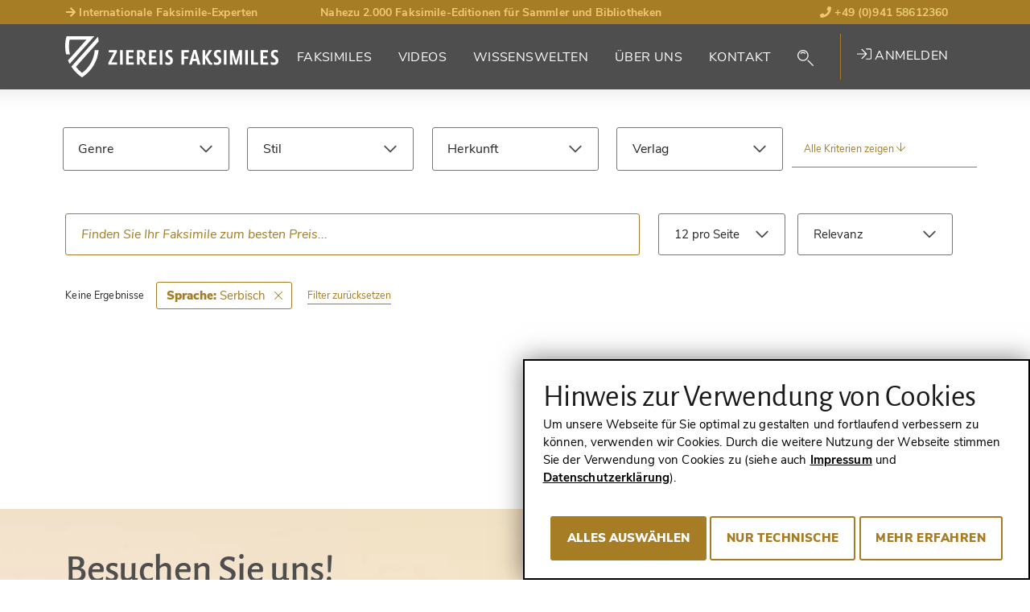

--- FILE ---
content_type: text/html; charset=utf-8
request_url: https://www.ziereis-faksimiles.de/suche/sprache/serbisch
body_size: 19314
content:
<!DOCTYPE html>
<html lang="de-DE" class="disable-smooth-scrolling">
<head> <!-- VhsAssetsHeader --><script src="/typo3conf/ext/tw_ziereis/Resources/Public/dist/js/ziereis-critical.min.b6b3e3a0.js"></script><script src="/typo3conf/ext/tw_ziereis/Resources/Public/dist/js/ziereis-default.min.80ebbba8.js"></script><link rel="stylesheet" href="/typo3conf/ext/tw_ziereis/Resources/Public/dist/css/ziereis-default.min.021e0856.css">
<meta charset="utf-8">




<meta name="generator" content="TYPO3 CMS" />
<meta name="robots" content="index, follow" />

<link rel="preload" href="/typo3conf/ext/tw_ziereis/Resources/Public/Fonts/nunitosans/nunito-sans-v6-latin-ext_latin-regular.woff2" as="font" crossorigin>
<link rel="preload" href="/typo3conf/ext/tw_ziereis/Resources/Public/Fonts/nunitosans/nunito-sans-v6-latin-ext_latin-600.woff2" as="font" crossorigin>
<link rel="preload" href="/typo3conf/ext/tw_ziereis/Resources/Public/Fonts/nunitosans/nunito-sans-v6-latin-ext_latin-700.woff2" as="font" crossorigin>
<link rel="preload" href="/typo3conf/ext/tw_ziereis/Resources/Public/Fonts/nunitosans/nunito-sans-v6-latin-ext_latin-800.woff2" as="font" crossorigin>
<link rel="preload" href="/typo3conf/ext/tw_ziereis/Resources/Public/Fonts/nunitosans/nunito-sans-v6-latin-ext_latin-900.woff2" as="font" crossorigin>
<link rel="preload" href="/typo3conf/ext/tw_ziereis/Resources/Public/Fonts/nunitosans/nunito-sans-v6-latin-ext_latin-italic.woff2" as="font" crossorigin>
<link rel="preload" href="/typo3conf/ext/tw_ziereis/Resources/Public/Fonts/nunitosans/nunito-sans-v6-latin-ext_latin-700italic.woff2" as="font" crossorigin>
<link rel="preload" href="/typo3conf/ext/tw_ziereis/Resources/Public/Fonts/alegreya/alegreyasans-bold-webfont.woff2" as="font" crossorigin>
<link rel="preload" href="/typo3conf/ext/tw_ziereis/Resources/Public/Fonts/alegreya/alegreyasans-medium-webfont.woff2" as="font" crossorigin><script>clientId='104.23.243.85'; window.clientIpAddress = '104.23.243.85';</script>    <link rel="apple-touch-icon" sizes="180x180" href="/typo3conf/ext/tw_ziereis/Resources/Public/Icons/App/apple-touch-icon.png">
    <link rel="shortcut icon" href="/typo3conf/ext/tw_ziereis/Resources/Public/favicon.ico" type="image/x-icon"/>
    <meta name="msapplication-TileColor" content="#000000">
    <meta name="theme-color" content="#000000">
    <meta name="author" content="Ziereis Faksimiles" />
    <meta name="viewport" content="width=device-width,initial-scale=1.0" />
<title>Serbisch / Sprache - Ihre Suche - Ziereis Faksimiles</title>
<meta property="og:title" content="Serbisch / Sprache - Ihre Suche - Ziereis Faksimiles">
<meta property="og:url" content="https://www.ziereis-faksimiles.de/suche?tx_twziereis_documentlist%5Baction%5D=list&tx_twziereis_documentlist%5Bcontroller%5D=Document&tx_twziereis_documentlist%5Bfilter%5D%5Blanguage%5D%5B0%5D=101&cHash=4995911ccc5e47a8d5161f35c74b42cf">
<meta property="og:type" content="website">
<meta property="og:locale" content="de_DE">
<meta property="og:site_name" content="Ziereis Faksimiles">
<meta property="og:publisher" content="ziereisfaksimiles">
<meta name="twitter:card" content="summary_large_image">
<meta name="twitter:site" content="@ZIEREIS_faks">
<meta name="twitter:creator" content="@ZIEREIS_faks">
<meta property="og:image" content="https://www.ziereis-faksimiles.de/fileadmin/user_upload/ziereis/Logos/Ziereis_de_600x320.png">
<meta name="twitter:image" content="https://www.ziereis-faksimiles.de/fileadmin/user_upload/ziereis/Logos/Ziereis_de_600x320.png">

<link rel="canonical" href="https://www.ziereis-faksimiles.de/suche?tx_twziereis_documentlist%5Bfilter%5D%5Blanguage%5D%5B0%5D=101&cHash=a6717622ed7830487f26e72dba985a1a" />
<meta name="description" content="Wir haben 0 Faksimiles für Ihre Suche nach &quot;Serbisch&quot; (Sprache) gefunden!">
<meta property="og:description" content="Wir haben 0 Faksimiles für Ihre Suche nach &quot;Serbisch&quot; (Sprache) gefunden!">

</head>
<body id="p24" class="Body Body--defaultNew">


<div class="Page Page--defaultNew Page--layout-default"><header class="Landmark Landmark--banner  start" data-retractableheader="true"><div class="Landmark--meta"><div class="container"><ul class="meta--header"><li class="d-none d-sm-table-cell"><a href="/wissenswelten/nah-dran/international-gefragte-faksimile-experten" target="_self"><i class="fas fa-arrow-right"></i> Internationale Faksimile-Experten</a></li><li class="d-none d-lg-table-cell">Nahezu 2.000 Faksimile-Editionen für Sammler und Bibliotheken</li><li><a href="tel:+4994158612360"><i class="fas fa-phone"></i> +49 (0)941 58612360</a></li></ul></div></div><div class="Landmark--main-navigation navigation-sticky navigation-show"><div class="Landmark__inner"><div class="Landmark__logo"><a href="/"><img src="/typo3conf/ext/tw_ziereis/Resources/Public/Images/Logo/ZiereisLogo.svg" width="265" height="51" alt="Ziereis Faksimiles Logo; Zur Startseite"/></a></div><nav id="menu" class="Landmark__nav NavPrimary NavPrimary--initial" aria-label="Hauptnavigation"><a href="#menu" class="NavPrimary__toggle NavPrimary__toggle--open"><span class="hide-element">Menü</span><span class="hide-element">Öffnen</span><i class="fal fa-bars"></i></a><a href="#top" class="NavPrimary__toggle NavPrimary__toggle--close"><span class="hide-element">Menü</span><span class="hide-element">Schließen</span><i class="fal fa-times"></i></a><div class="NavPrimary__menu-main"><ol id="menu-page-1" class="NavPrimary__menu-content"><li class="NavPrimary__empty"></li><li id="page-2"  class="sub "><button aria-expanded="false" aria-controls="menu-page-2" class="Landmark__nav-item"><span class="Landmark__nav-item-expand">Faksimiles</span></button><ul id="secondary-menu-page-2" class="NavSecondary"><li id="secondary-page-18" class="sub  sub-2"><button aria-expanded="true" aria-controls="menu-page-18" class="Landmark__nav-item"><span>Die Besonderen<span aria-hidden="true" class="Icon Icon--inline Icon--theme-default"><i class="fal fa-chevron-down"></i></span></span></button><ul class="NavSecondary__sub-secondary"><li><a class="Landmark__NavItem-sub-secondary" href="/kategorien/die-besonderen/weihnachtskatalog-2025">
                                Weihnachtskatalog 2025 - Teil 1
                            </a></li><li><a class="Landmark__NavItem-sub-secondary" href="/kategorien/die-besonderen/weihnachtskatalog-2025-1">
                                Weihnachtskatalog 2025 - Teil 2
                            </a></li><li><a class="Landmark__NavItem-sub-secondary" href="/kategorien/die-besonderen/die-neuesten-faksimiles">
                                Die neuesten Faksimiles
                            </a></li><li><a class="Landmark__NavItem-sub-secondary" href="/kategorien/die-besonderen/entstanden-in-deutschland">
                                Entstanden in Deutschland
                            </a></li><li><a class="Landmark__NavItem-sub-secondary" href="/kategorien/die-besonderen/flaemische-meisterwerke">
                                Flämische Meisterwerke
                            </a></li><li><a class="Landmark__NavItem-sub-secondary" href="/kategorien/die-besonderen/die-schoensten-faksimiles-unter-1000-euro">
                                Die schönsten Faksimiles unter 1.000 Euro
                            </a></li><li><a class="Landmark__NavItem-sub-secondary" href="/kategorien/die-besonderen/geschrieben-mit-gold-und-silber">
                                Geschrieben mit Gold und Silber
                            </a></li><li><a class="Landmark__NavItem-sub-secondary" href="/kategorien/die-besonderen/faksimiles-mit-prunkeinbaenden">
                                Faksimiles mit Prunkeinbänden
                            </a></li><li><a class="Landmark__NavItem-sub-secondary" href="/kategorien/die-besonderen/weltberuehmte-handschriften">
                                Weltberühmte Handschriften
                            </a></li><li><a class="Landmark__NavItem-sub-secondary" href="/kategorien/die-besonderen/meisterwerke-der-heilkunde">
                                Meisterwerke der Heilkunde
                            </a></li><li><a class="Landmark__NavItem-sub-secondary" href="/kategorien/die-besonderen/unsere-geheimtipps">
                                Unsere Geheimtipps
                            </a></li><li><a class="Landmark__NavItem-sub-secondary" href="/kategorien/die-besonderen/die-schoensten-stunden-und-gebetbuecher">
                                Die schönsten Stunden- und Gebetbücher
                            </a></li><li><hr><a class="Landmark__NavItem-sub-secondary" href="/faksimiles/die-besonderen">
                                Alle ansehen (26)
                            </a></li></ul></li><li id="secondary-page-19" class="sub sub-2"><button aria-expanded="true" aria-controls="menu-page-19" class="Landmark__nav-item"><span>Nach Genres<span aria-hidden="true" class="Icon Icon--inline Icon--theme-default"><i class="fal fa-chevron-down"></i></span></span></button><ul class="NavSecondary__sub-secondary"><li><a href="/suche/genre/abhandlungen-weltliche-werke" target="_self" class="Landmark__NavItem-sub-secondary">
                                Abhandlungen / Weltliche Werke
                            </a></li><li><a href="/suche/genre/apokalypsen-beatus-handschriften" target="_self" class="Landmark__NavItem-sub-secondary">
                                Apokalypsen / Beatus
                            </a></li><li><a href="/suche/genre/bibeln-evangeliare" target="_self" class="Landmark__NavItem-sub-secondary">
                                Bibeln / Evangeliare
                            </a></li><li><a href="/suche/genre/chroniken-geschichte-recht" target="_self" class="Landmark__NavItem-sub-secondary">
                                Chroniken / Geschichte / Recht
                            </a></li><li><a href="/suche/genre/geographie-karten" target="_self" class="Landmark__NavItem-sub-secondary">
                                Geographie / Karten
                            </a></li><li><a href="/suche/genre/literatur-dichtung" target="_self" class="Landmark__NavItem-sub-secondary">
                                Literatur / Dichtung
                            </a></li><li><a href="/suche/genre/medizin-botanik-alchemie" target="_self" class="Landmark__NavItem-sub-secondary">
                                Medizin / Botanik / Alchemie
                            </a></li><li><a href="/suche/genre/stundenbuecher-gebetbuecher" target="_self" class="Landmark__NavItem-sub-secondary">
                                Stundenbücher / Gebetbücher
                            </a></li><li><hr><a class="Landmark__NavItem-sub-secondary" href="/kategorien/nach-genres/alle-ansehen">
                                Alle ansehen (22)
                            </a></li></ul></li><li id="secondary-page-20" class="sub sub-2"><button aria-expanded="true" aria-controls="menu-page-20" class="Landmark__nav-item"><span>Nach Stilen<span aria-hidden="true" class="Icon Icon--inline Icon--theme-default"><i class="fal fa-chevron-down"></i></span></span></button><ul class="NavSecondary__sub-secondary"><li><a href="/suche/stil/spaetantik" target="_self" class="Landmark__NavItem-sub-secondary">
                                Spätantik
                            </a></li><li><a href="/suche/stil/karolingisch" target="_self" class="Landmark__NavItem-sub-secondary">
                                Karolingisch
                            </a></li><li><a href="/suche/stil/ottonisch" target="_self" class="Landmark__NavItem-sub-secondary">
                                Ottonisch
                            </a></li><li><a href="/suche/stil/byzantinisch" target="_self" class="Landmark__NavItem-sub-secondary">
                                Byzantinisch
                            </a></li><li><a href="/suche/stil/romanisch" target="_self" class="Landmark__NavItem-sub-secondary">
                                Romanisch
                            </a></li><li><a href="/suche/stil/gotisch" target="_self" class="Landmark__NavItem-sub-secondary">
                                Gotisch
                            </a></li><li><a href="/suche/stil/renaissance" target="_self" class="Landmark__NavItem-sub-secondary">
                                Renaissance
                            </a></li><li><a href="/suche/stil/fruehe-drucke" target="_self" class="Landmark__NavItem-sub-secondary">
                                Frühe Drucke
                            </a></li><li><hr><a class="Landmark__NavItem-sub-secondary" href="/kategorien/nach-stilen/alle-ansehen">
                                Alle ansehen (15)
                            </a></li></ul></li><li id="secondary-page-21" class="sub sub-2"><button aria-expanded="true" aria-controls="menu-page-21" class="Landmark__nav-item"><span>Nach Jahrhunderten<span aria-hidden="true" class="Icon Icon--inline Icon--theme-default"><i class="fal fa-chevron-down"></i></span></span></button><ul class="NavSecondary__sub-secondary"><li><a href="/suche/jahrhundert/8-jahrhundert" target="_self" class="Landmark__NavItem-sub-secondary">
                                8. Jahrhundert
                            </a></li><li><a href="/suche/jahrhundert/9-jahrhundert" target="_self" class="Landmark__NavItem-sub-secondary">
                                9. Jahrhundert
                            </a></li><li><a href="/suche/jahrhundert/10-jahrhundert" target="_self" class="Landmark__NavItem-sub-secondary">
                                10. Jahrhundert
                            </a></li><li><a href="/suche/jahrhundert/11-jahrhundert" target="_self" class="Landmark__NavItem-sub-secondary">
                                11. Jahrhundert
                            </a></li><li><a href="/suche/jahrhundert/12-jahrhundert" target="_self" class="Landmark__NavItem-sub-secondary">
                                12. Jahrhundert
                            </a></li><li><a href="/suche/jahrhundert/13-jahrhundert" target="_self" class="Landmark__NavItem-sub-secondary">
                                13. Jahrhundert
                            </a></li><li><a href="/suche/jahrhundert/14-jahrhundert" target="_self" class="Landmark__NavItem-sub-secondary">
                                14. Jahrhundert
                            </a></li><li><a href="/suche/jahrhundert/15-jahrhundert" target="_self" class="Landmark__NavItem-sub-secondary">
                                15. Jahrhundert
                            </a></li><li><hr><a class="Landmark__NavItem-sub-secondary" href="/kategorien/nach-jahrhunderten/alle-ansehen">
                                Alle ansehen (16)
                            </a></li></ul></li><li id="secondary-page-22" class="sub  sub-2"><button aria-expanded="true" aria-controls="menu-page-22" class="Landmark__nav-item"><span>Nach Verlagen<span aria-hidden="true" class="Icon Icon--inline Icon--theme-default"><i class="fal fa-chevron-down"></i></span></span></button><ul class="NavSecondary__sub-secondary"><li><a href="/suche/verlag/akademische-druck-u-verlagsanstalt-adeva" target="_self" class="Landmark__NavItem-sub-secondary">
                                ADEVA
                            </a></li><li><a href="/suche/verlag/faksimile-verlag" target="_self" class="Landmark__NavItem-sub-secondary">
                                Faksimile Verlag
                            </a></li><li><a href="/suche/verlag/m-moleiro-editor" target="_self" class="Landmark__NavItem-sub-secondary">
                                M. Moleiro
                            </a></li><li><a href="/suche/verlag/1148" target="_self" class="Landmark__NavItem-sub-secondary">
                                Müller &amp; Schindler
                            </a></li><li><a href="/suche/verlag/patrimonio-ediciones" target="_self" class="Landmark__NavItem-sub-secondary">
                                Patrimonio
                            </a></li><li><a href="/suche/verlag/quaternio-verlag-luzern" target="_self" class="Landmark__NavItem-sub-secondary">
                                Quaternio Verlag Luzern
                            </a></li><li><a href="/suche/verlag/siloe-arte-y-bibliofilia" target="_self" class="Landmark__NavItem-sub-secondary">
                                Siloé
                            </a></li><li><a href="/suche/verlag/testimonio-compania-editorial" target="_self" class="Landmark__NavItem-sub-secondary">
                                Testimonio
                            </a></li><li><hr><a class="Landmark__NavItem-sub-secondary" href="/kategorien/verlage/alle-ansehen-201">
                                Alle ansehen (201)
                            </a></li></ul></li></ul></li><li id="page-270" ><a class="Landmark__nav-item" href="/videos">
                                
        
    
                                Videos
                            </a></li><li id="page-3" ><a class="Landmark__nav-item" href="/wissenswelten">
                                
        
    
                                Wissenswelten
                            </a></li><li id="page-4" ><a class="Landmark__nav-item" href="/ueber-uns">
                                
        
    
                                Über Uns
                            </a></li><li id="page-5" ><a class="Landmark__nav-item" href="/kontakt">
                                
        
    
                                Kontakt
                            </a></li><li class="NavPrimary__search"><button class="NavSearch__glass Landmark__nav-item"><span class="GlassIcon"><i class="fal fa-search"></i></span></button><div class="Form Form-placeholder"><div class="Form__body"></div></div></li><li class="NavPrimary__register">

<div class="UserNav">
    
            <a href="/anmelden" target="_self" class="UserNav__login-link"><i class="fal fa-sign-in"></i> Anmelden</a>
        
</div>





</li></ol></div></nav></div></div></header><main class="Landmark Landmark--main"><!--TYPO3SEARCH_begin--><div id="c6032" class="frame frame-default frame-type-gridelements_pi1 frame-layout-0"></div><section id="c6032" class="section"><div class="container"><div class="frame-space-before-extra-large"></div>



    
    

    <div class="frame frame-wider-default frame-space-before-small">
        <div class="DocumentPlugin" id="document-plugin" data-ajax-filter-url="/suche">
            


    <div class="DocumentFilter">
        <div class="DocumentFilter__header">
            <h1 class="Heading Heading--x-large DocumentFilter__heading">Such­ergebnisse Faksimiles</h1>
            <button id="document-filter-button" class="DocumentFilter__toggle-button" data-text-show="Filter anzeigen" data-text-hide="Filter verbergen">
                <span class="Icon Icon--inline Icon--theme-default" aria-hidden="true"><svg xmlns="http://www.w3.org/2000/svg" width="24" height="24" viewBox="0 0 24 24"><path d="M19.845 4l-6.609 7.814a.995.995 0 00-.236.646v6.922l-2-1V12.46a.996.996 0 00-.236-.646L4.155 4zM22 2H2a1 1 0 00-.764 1.646L9 12.826V19a1 1 0 00.553.894l4 2A1 1 0 0015 21v-8.174l7.764-9.18A.999.999 0 0022 2z"/></svg></span>
            </button>

        </div>
        


	
		<form data-read-more-text="Alle Kriterien zeigen" data-read-less-text="Weniger Kriterien zeigen" enctype="multipart/form-data" method="post" class="FilterForm" id="filter" action="/suche?tx_twziereis_documentlist%5Baction%5D=list&amp;tx_twziereis_documentlist%5Bcontroller%5D=Document&amp;cHash=af6eb5a28a94b544ffcd8c57714b5713">
<div><input type="hidden" name="tx_twziereis_documentlist[filter][__state]" value="TzozOToiVFlQTzNcQ01TXEZvcm1cRG9tYWluXFJ1bnRpbWVcRm9ybVN0YXRlIjoyOntzOjI1OiIAKgBsYXN0RGlzcGxheWVkUGFnZUluZGV4IjtpOjA7czoxMzoiACoAZm9ybVZhbHVlcyI7YTowOnt9fQ==a103eb7406a595a4df711b9827e095059ec9589a" /><input type="hidden" name="tx_twziereis_documentlist[__trustedProperties]" value="a:1:{s:6:&quot;filter&quot;;a:14:{s:13:&quot;__currentPage&quot;;i:1;s:5:&quot;genre&quot;;a:22:{i:0;i:1;i:1;i:1;i:2;i:1;i:3;i:1;i:4;i:1;i:5;i:1;i:6;i:1;i:7;i:1;i:8;i:1;i:9;i:1;i:10;i:1;i:11;i:1;i:12;i:1;i:13;i:1;i:14;i:1;i:15;i:1;i:16;i:1;i:17;i:1;i:18;i:1;i:19;i:1;i:20;i:1;i:21;i:1;}s:5:&quot;style&quot;;a:14:{i:0;i:1;i:1;i:1;i:2;i:1;i:3;i:1;i:4;i:1;i:5;i:1;i:6;i:1;i:7;i:1;i:8;i:1;i:9;i:1;i:10;i:1;i:11;i:1;i:12;i:1;i:13;i:1;}s:7:&quot;country&quot;;a:250:{i:0;i:1;i:1;i:1;i:2;i:1;i:3;i:1;i:4;i:1;i:5;i:1;i:6;i:1;i:7;i:1;i:8;i:1;i:9;i:1;i:10;i:1;i:11;i:1;i:12;i:1;i:13;i:1;i:14;i:1;i:15;i:1;i:16;i:1;i:17;i:1;i:18;i:1;i:19;i:1;i:20;i:1;i:21;i:1;i:22;i:1;i:23;i:1;i:24;i:1;i:25;i:1;i:26;i:1;i:27;i:1;i:28;i:1;i:29;i:1;i:30;i:1;i:31;i:1;i:32;i:1;i:33;i:1;i:34;i:1;i:35;i:1;i:36;i:1;i:37;i:1;i:38;i:1;i:39;i:1;i:40;i:1;i:41;i:1;i:42;i:1;i:43;i:1;i:44;i:1;i:45;i:1;i:46;i:1;i:47;i:1;i:48;i:1;i:49;i:1;i:50;i:1;i:51;i:1;i:52;i:1;i:53;i:1;i:54;i:1;i:55;i:1;i:56;i:1;i:57;i:1;i:58;i:1;i:59;i:1;i:60;i:1;i:61;i:1;i:62;i:1;i:63;i:1;i:64;i:1;i:65;i:1;i:66;i:1;i:67;i:1;i:68;i:1;i:69;i:1;i:70;i:1;i:71;i:1;i:72;i:1;i:73;i:1;i:74;i:1;i:75;i:1;i:76;i:1;i:77;i:1;i:78;i:1;i:79;i:1;i:80;i:1;i:81;i:1;i:82;i:1;i:83;i:1;i:84;i:1;i:85;i:1;i:86;i:1;i:87;i:1;i:88;i:1;i:89;i:1;i:90;i:1;i:91;i:1;i:92;i:1;i:93;i:1;i:94;i:1;i:95;i:1;i:96;i:1;i:97;i:1;i:98;i:1;i:99;i:1;i:100;i:1;i:101;i:1;i:102;i:1;i:103;i:1;i:104;i:1;i:105;i:1;i:106;i:1;i:107;i:1;i:108;i:1;i:109;i:1;i:110;i:1;i:111;i:1;i:112;i:1;i:113;i:1;i:114;i:1;i:115;i:1;i:116;i:1;i:117;i:1;i:118;i:1;i:119;i:1;i:120;i:1;i:121;i:1;i:122;i:1;i:123;i:1;i:124;i:1;i:125;i:1;i:126;i:1;i:127;i:1;i:128;i:1;i:129;i:1;i:130;i:1;i:131;i:1;i:132;i:1;i:133;i:1;i:134;i:1;i:135;i:1;i:136;i:1;i:137;i:1;i:138;i:1;i:139;i:1;i:140;i:1;i:141;i:1;i:142;i:1;i:143;i:1;i:144;i:1;i:145;i:1;i:146;i:1;i:147;i:1;i:148;i:1;i:149;i:1;i:150;i:1;i:151;i:1;i:152;i:1;i:153;i:1;i:154;i:1;i:155;i:1;i:156;i:1;i:157;i:1;i:158;i:1;i:159;i:1;i:160;i:1;i:161;i:1;i:162;i:1;i:163;i:1;i:164;i:1;i:165;i:1;i:166;i:1;i:167;i:1;i:168;i:1;i:169;i:1;i:170;i:1;i:171;i:1;i:172;i:1;i:173;i:1;i:174;i:1;i:175;i:1;i:176;i:1;i:177;i:1;i:178;i:1;i:179;i:1;i:180;i:1;i:181;i:1;i:182;i:1;i:183;i:1;i:184;i:1;i:185;i:1;i:186;i:1;i:187;i:1;i:188;i:1;i:189;i:1;i:190;i:1;i:191;i:1;i:192;i:1;i:193;i:1;i:194;i:1;i:195;i:1;i:196;i:1;i:197;i:1;i:198;i:1;i:199;i:1;i:200;i:1;i:201;i:1;i:202;i:1;i:203;i:1;i:204;i:1;i:205;i:1;i:206;i:1;i:207;i:1;i:208;i:1;i:209;i:1;i:210;i:1;i:211;i:1;i:212;i:1;i:213;i:1;i:214;i:1;i:215;i:1;i:216;i:1;i:217;i:1;i:218;i:1;i:219;i:1;i:220;i:1;i:221;i:1;i:222;i:1;i:223;i:1;i:224;i:1;i:225;i:1;i:226;i:1;i:227;i:1;i:228;i:1;i:229;i:1;i:230;i:1;i:231;i:1;i:232;i:1;i:233;i:1;i:234;i:1;i:235;i:1;i:236;i:1;i:237;i:1;i:238;i:1;i:239;i:1;i:240;i:1;i:241;i:1;i:242;i:1;i:243;i:1;i:244;i:1;i:245;i:1;i:246;i:1;i:247;i:1;i:248;i:1;i:249;i:1;}s:9:&quot;publisher&quot;;a:301:{i:0;i:1;i:1;i:1;i:2;i:1;i:3;i:1;i:4;i:1;i:5;i:1;i:6;i:1;i:7;i:1;i:8;i:1;i:9;i:1;i:10;i:1;i:11;i:1;i:12;i:1;i:13;i:1;i:14;i:1;i:15;i:1;i:16;i:1;i:17;i:1;i:18;i:1;i:19;i:1;i:20;i:1;i:21;i:1;i:22;i:1;i:23;i:1;i:24;i:1;i:25;i:1;i:26;i:1;i:27;i:1;i:28;i:1;i:29;i:1;i:30;i:1;i:31;i:1;i:32;i:1;i:33;i:1;i:34;i:1;i:35;i:1;i:36;i:1;i:37;i:1;i:38;i:1;i:39;i:1;i:40;i:1;i:41;i:1;i:42;i:1;i:43;i:1;i:44;i:1;i:45;i:1;i:46;i:1;i:47;i:1;i:48;i:1;i:49;i:1;i:50;i:1;i:51;i:1;i:52;i:1;i:53;i:1;i:54;i:1;i:55;i:1;i:56;i:1;i:57;i:1;i:58;i:1;i:59;i:1;i:60;i:1;i:61;i:1;i:62;i:1;i:63;i:1;i:64;i:1;i:65;i:1;i:66;i:1;i:67;i:1;i:68;i:1;i:69;i:1;i:70;i:1;i:71;i:1;i:72;i:1;i:73;i:1;i:74;i:1;i:75;i:1;i:76;i:1;i:77;i:1;i:78;i:1;i:79;i:1;i:80;i:1;i:81;i:1;i:82;i:1;i:83;i:1;i:84;i:1;i:85;i:1;i:86;i:1;i:87;i:1;i:88;i:1;i:89;i:1;i:90;i:1;i:91;i:1;i:92;i:1;i:93;i:1;i:94;i:1;i:95;i:1;i:96;i:1;i:97;i:1;i:98;i:1;i:99;i:1;i:100;i:1;i:101;i:1;i:102;i:1;i:103;i:1;i:104;i:1;i:105;i:1;i:106;i:1;i:107;i:1;i:108;i:1;i:109;i:1;i:110;i:1;i:111;i:1;i:112;i:1;i:113;i:1;i:114;i:1;i:115;i:1;i:116;i:1;i:117;i:1;i:118;i:1;i:119;i:1;i:120;i:1;i:121;i:1;i:122;i:1;i:123;i:1;i:124;i:1;i:125;i:1;i:126;i:1;i:127;i:1;i:128;i:1;i:129;i:1;i:130;i:1;i:131;i:1;i:132;i:1;i:133;i:1;i:134;i:1;i:135;i:1;i:136;i:1;i:137;i:1;i:138;i:1;i:139;i:1;i:140;i:1;i:141;i:1;i:142;i:1;i:143;i:1;i:144;i:1;i:145;i:1;i:146;i:1;i:147;i:1;i:148;i:1;i:149;i:1;i:150;i:1;i:151;i:1;i:152;i:1;i:153;i:1;i:154;i:1;i:155;i:1;i:156;i:1;i:157;i:1;i:158;i:1;i:159;i:1;i:160;i:1;i:161;i:1;i:162;i:1;i:163;i:1;i:164;i:1;i:165;i:1;i:166;i:1;i:167;i:1;i:168;i:1;i:169;i:1;i:170;i:1;i:171;i:1;i:172;i:1;i:173;i:1;i:174;i:1;i:175;i:1;i:176;i:1;i:177;i:1;i:178;i:1;i:179;i:1;i:180;i:1;i:181;i:1;i:182;i:1;i:183;i:1;i:184;i:1;i:185;i:1;i:186;i:1;i:187;i:1;i:188;i:1;i:189;i:1;i:190;i:1;i:191;i:1;i:192;i:1;i:193;i:1;i:194;i:1;i:195;i:1;i:196;i:1;i:197;i:1;i:198;i:1;i:199;i:1;i:200;i:1;i:201;i:1;i:202;i:1;i:203;i:1;i:204;i:1;i:205;i:1;i:206;i:1;i:207;i:1;i:208;i:1;i:209;i:1;i:210;i:1;i:211;i:1;i:212;i:1;i:213;i:1;i:214;i:1;i:215;i:1;i:216;i:1;i:217;i:1;i:218;i:1;i:219;i:1;i:220;i:1;i:221;i:1;i:222;i:1;i:223;i:1;i:224;i:1;i:225;i:1;i:226;i:1;i:227;i:1;i:228;i:1;i:229;i:1;i:230;i:1;i:231;i:1;i:232;i:1;i:233;i:1;i:234;i:1;i:235;i:1;i:236;i:1;i:237;i:1;i:238;i:1;i:239;i:1;i:240;i:1;i:241;i:1;i:242;i:1;i:243;i:1;i:244;i:1;i:245;i:1;i:246;i:1;i:247;i:1;i:248;i:1;i:249;i:1;i:250;i:1;i:251;i:1;i:252;i:1;i:253;i:1;i:254;i:1;i:255;i:1;i:256;i:1;i:257;i:1;i:258;i:1;i:259;i:1;i:260;i:1;i:261;i:1;i:262;i:1;i:263;i:1;i:264;i:1;i:265;i:1;i:266;i:1;i:267;i:1;i:268;i:1;i:269;i:1;i:270;i:1;i:271;i:1;i:272;i:1;i:273;i:1;i:274;i:1;i:275;i:1;i:276;i:1;i:277;i:1;i:278;i:1;i:279;i:1;i:280;i:1;i:281;i:1;i:282;i:1;i:283;i:1;i:284;i:1;i:285;i:1;i:286;i:1;i:287;i:1;i:288;i:1;i:289;i:1;i:290;i:1;i:291;i:1;i:292;i:1;i:293;i:1;i:294;i:1;i:295;i:1;i:296;i:1;i:297;i:1;i:298;i:1;i:299;i:1;i:300;i:1;}s:8:&quot;language&quot;;a:194:{i:0;i:1;i:1;i:1;i:2;i:1;i:3;i:1;i:4;i:1;i:5;i:1;i:6;i:1;i:7;i:1;i:8;i:1;i:9;i:1;i:10;i:1;i:11;i:1;i:12;i:1;i:13;i:1;i:14;i:1;i:15;i:1;i:16;i:1;i:17;i:1;i:18;i:1;i:19;i:1;i:20;i:1;i:21;i:1;i:22;i:1;i:23;i:1;i:24;i:1;i:25;i:1;i:26;i:1;i:27;i:1;i:28;i:1;i:29;i:1;i:30;i:1;i:31;i:1;i:32;i:1;i:33;i:1;i:34;i:1;i:35;i:1;i:36;i:1;i:37;i:1;i:38;i:1;i:39;i:1;i:40;i:1;i:41;i:1;i:42;i:1;i:43;i:1;i:44;i:1;i:45;i:1;i:46;i:1;i:47;i:1;i:48;i:1;i:49;i:1;i:50;i:1;i:51;i:1;i:52;i:1;i:53;i:1;i:54;i:1;i:55;i:1;i:56;i:1;i:57;i:1;i:58;i:1;i:59;i:1;i:60;i:1;i:61;i:1;i:62;i:1;i:63;i:1;i:64;i:1;i:65;i:1;i:66;i:1;i:67;i:1;i:68;i:1;i:69;i:1;i:70;i:1;i:71;i:1;i:72;i:1;i:73;i:1;i:74;i:1;i:75;i:1;i:76;i:1;i:77;i:1;i:78;i:1;i:79;i:1;i:80;i:1;i:81;i:1;i:82;i:1;i:83;i:1;i:84;i:1;i:85;i:1;i:86;i:1;i:87;i:1;i:88;i:1;i:89;i:1;i:90;i:1;i:91;i:1;i:92;i:1;i:93;i:1;i:94;i:1;i:95;i:1;i:96;i:1;i:97;i:1;i:98;i:1;i:99;i:1;i:100;i:1;i:101;i:1;i:102;i:1;i:103;i:1;i:104;i:1;i:105;i:1;i:106;i:1;i:107;i:1;i:108;i:1;i:109;i:1;i:110;i:1;i:111;i:1;i:112;i:1;i:113;i:1;i:114;i:1;i:115;i:1;i:116;i:1;i:117;i:1;i:118;i:1;i:119;i:1;i:120;i:1;i:121;i:1;i:122;i:1;i:123;i:1;i:124;i:1;i:125;i:1;i:126;i:1;i:127;i:1;i:128;i:1;i:129;i:1;i:130;i:1;i:131;i:1;i:132;i:1;i:133;i:1;i:134;i:1;i:135;i:1;i:136;i:1;i:137;i:1;i:138;i:1;i:139;i:1;i:140;i:1;i:141;i:1;i:142;i:1;i:143;i:1;i:144;i:1;i:145;i:1;i:146;i:1;i:147;i:1;i:148;i:1;i:149;i:1;i:150;i:1;i:151;i:1;i:152;i:1;i:153;i:1;i:154;i:1;i:155;i:1;i:156;i:1;i:157;i:1;i:158;i:1;i:159;i:1;i:160;i:1;i:161;i:1;i:162;i:1;i:163;i:1;i:164;i:1;i:165;i:1;i:166;i:1;i:167;i:1;i:168;i:1;i:169;i:1;i:170;i:1;i:171;i:1;i:172;i:1;i:173;i:1;i:174;i:1;i:175;i:1;i:176;i:1;i:177;i:1;i:178;i:1;i:179;i:1;i:180;i:1;i:181;i:1;i:182;i:1;i:183;i:1;i:184;i:1;i:185;i:1;i:186;i:1;i:187;i:1;i:188;i:1;i:189;i:1;i:190;i:1;i:191;i:1;i:192;i:1;i:193;i:1;}s:3:&quot;era&quot;;a:7:{i:0;i:1;i:1;i:1;i:2;i:1;i:3;i:1;i:4;i:1;i:5;i:1;i:6;i:1;}s:7:&quot;century&quot;;a:16:{i:0;i:1;i:1;i:1;i:2;i:1;i:3;i:1;i:4;i:1;i:5;i:1;i:6;i:1;i:7;i:1;i:8;i:1;i:9;i:1;i:10;i:1;i:11;i:1;i:12;i:1;i:13;i:1;i:14;i:1;i:15;i:1;}s:5:&quot;owner&quot;;a:457:{i:0;i:1;i:1;i:1;i:2;i:1;i:3;i:1;i:4;i:1;i:5;i:1;i:6;i:1;i:7;i:1;i:8;i:1;i:9;i:1;i:10;i:1;i:11;i:1;i:12;i:1;i:13;i:1;i:14;i:1;i:15;i:1;i:16;i:1;i:17;i:1;i:18;i:1;i:19;i:1;i:20;i:1;i:21;i:1;i:22;i:1;i:23;i:1;i:24;i:1;i:25;i:1;i:26;i:1;i:27;i:1;i:28;i:1;i:29;i:1;i:30;i:1;i:31;i:1;i:32;i:1;i:33;i:1;i:34;i:1;i:35;i:1;i:36;i:1;i:37;i:1;i:38;i:1;i:39;i:1;i:40;i:1;i:41;i:1;i:42;i:1;i:43;i:1;i:44;i:1;i:45;i:1;i:46;i:1;i:47;i:1;i:48;i:1;i:49;i:1;i:50;i:1;i:51;i:1;i:52;i:1;i:53;i:1;i:54;i:1;i:55;i:1;i:56;i:1;i:57;i:1;i:58;i:1;i:59;i:1;i:60;i:1;i:61;i:1;i:62;i:1;i:63;i:1;i:64;i:1;i:65;i:1;i:66;i:1;i:67;i:1;i:68;i:1;i:69;i:1;i:70;i:1;i:71;i:1;i:72;i:1;i:73;i:1;i:74;i:1;i:75;i:1;i:76;i:1;i:77;i:1;i:78;i:1;i:79;i:1;i:80;i:1;i:81;i:1;i:82;i:1;i:83;i:1;i:84;i:1;i:85;i:1;i:86;i:1;i:87;i:1;i:88;i:1;i:89;i:1;i:90;i:1;i:91;i:1;i:92;i:1;i:93;i:1;i:94;i:1;i:95;i:1;i:96;i:1;i:97;i:1;i:98;i:1;i:99;i:1;i:100;i:1;i:101;i:1;i:102;i:1;i:103;i:1;i:104;i:1;i:105;i:1;i:106;i:1;i:107;i:1;i:108;i:1;i:109;i:1;i:110;i:1;i:111;i:1;i:112;i:1;i:113;i:1;i:114;i:1;i:115;i:1;i:116;i:1;i:117;i:1;i:118;i:1;i:119;i:1;i:120;i:1;i:121;i:1;i:122;i:1;i:123;i:1;i:124;i:1;i:125;i:1;i:126;i:1;i:127;i:1;i:128;i:1;i:129;i:1;i:130;i:1;i:131;i:1;i:132;i:1;i:133;i:1;i:134;i:1;i:135;i:1;i:136;i:1;i:137;i:1;i:138;i:1;i:139;i:1;i:140;i:1;i:141;i:1;i:142;i:1;i:143;i:1;i:144;i:1;i:145;i:1;i:146;i:1;i:147;i:1;i:148;i:1;i:149;i:1;i:150;i:1;i:151;i:1;i:152;i:1;i:153;i:1;i:154;i:1;i:155;i:1;i:156;i:1;i:157;i:1;i:158;i:1;i:159;i:1;i:160;i:1;i:161;i:1;i:162;i:1;i:163;i:1;i:164;i:1;i:165;i:1;i:166;i:1;i:167;i:1;i:168;i:1;i:169;i:1;i:170;i:1;i:171;i:1;i:172;i:1;i:173;i:1;i:174;i:1;i:175;i:1;i:176;i:1;i:177;i:1;i:178;i:1;i:179;i:1;i:180;i:1;i:181;i:1;i:182;i:1;i:183;i:1;i:184;i:1;i:185;i:1;i:186;i:1;i:187;i:1;i:188;i:1;i:189;i:1;i:190;i:1;i:191;i:1;i:192;i:1;i:193;i:1;i:194;i:1;i:195;i:1;i:196;i:1;i:197;i:1;i:198;i:1;i:199;i:1;i:200;i:1;i:201;i:1;i:202;i:1;i:203;i:1;i:204;i:1;i:205;i:1;i:206;i:1;i:207;i:1;i:208;i:1;i:209;i:1;i:210;i:1;i:211;i:1;i:212;i:1;i:213;i:1;i:214;i:1;i:215;i:1;i:216;i:1;i:217;i:1;i:218;i:1;i:219;i:1;i:220;i:1;i:221;i:1;i:222;i:1;i:223;i:1;i:224;i:1;i:225;i:1;i:226;i:1;i:227;i:1;i:228;i:1;i:229;i:1;i:230;i:1;i:231;i:1;i:232;i:1;i:233;i:1;i:234;i:1;i:235;i:1;i:236;i:1;i:237;i:1;i:238;i:1;i:239;i:1;i:240;i:1;i:241;i:1;i:242;i:1;i:243;i:1;i:244;i:1;i:245;i:1;i:246;i:1;i:247;i:1;i:248;i:1;i:249;i:1;i:250;i:1;i:251;i:1;i:252;i:1;i:253;i:1;i:254;i:1;i:255;i:1;i:256;i:1;i:257;i:1;i:258;i:1;i:259;i:1;i:260;i:1;i:261;i:1;i:262;i:1;i:263;i:1;i:264;i:1;i:265;i:1;i:266;i:1;i:267;i:1;i:268;i:1;i:269;i:1;i:270;i:1;i:271;i:1;i:272;i:1;i:273;i:1;i:274;i:1;i:275;i:1;i:276;i:1;i:277;i:1;i:278;i:1;i:279;i:1;i:280;i:1;i:281;i:1;i:282;i:1;i:283;i:1;i:284;i:1;i:285;i:1;i:286;i:1;i:287;i:1;i:288;i:1;i:289;i:1;i:290;i:1;i:291;i:1;i:292;i:1;i:293;i:1;i:294;i:1;i:295;i:1;i:296;i:1;i:297;i:1;i:298;i:1;i:299;i:1;i:300;i:1;i:301;i:1;i:302;i:1;i:303;i:1;i:304;i:1;i:305;i:1;i:306;i:1;i:307;i:1;i:308;i:1;i:309;i:1;i:310;i:1;i:311;i:1;i:312;i:1;i:313;i:1;i:314;i:1;i:315;i:1;i:316;i:1;i:317;i:1;i:318;i:1;i:319;i:1;i:320;i:1;i:321;i:1;i:322;i:1;i:323;i:1;i:324;i:1;i:325;i:1;i:326;i:1;i:327;i:1;i:328;i:1;i:329;i:1;i:330;i:1;i:331;i:1;i:332;i:1;i:333;i:1;i:334;i:1;i:335;i:1;i:336;i:1;i:337;i:1;i:338;i:1;i:339;i:1;i:340;i:1;i:341;i:1;i:342;i:1;i:343;i:1;i:344;i:1;i:345;i:1;i:346;i:1;i:347;i:1;i:348;i:1;i:349;i:1;i:350;i:1;i:351;i:1;i:352;i:1;i:353;i:1;i:354;i:1;i:355;i:1;i:356;i:1;i:357;i:1;i:358;i:1;i:359;i:1;i:360;i:1;i:361;i:1;i:362;i:1;i:363;i:1;i:364;i:1;i:365;i:1;i:366;i:1;i:367;i:1;i:368;i:1;i:369;i:1;i:370;i:1;i:371;i:1;i:372;i:1;i:373;i:1;i:374;i:1;i:375;i:1;i:376;i:1;i:377;i:1;i:378;i:1;i:379;i:1;i:380;i:1;i:381;i:1;i:382;i:1;i:383;i:1;i:384;i:1;i:385;i:1;i:386;i:1;i:387;i:1;i:388;i:1;i:389;i:1;i:390;i:1;i:391;i:1;i:392;i:1;i:393;i:1;i:394;i:1;i:395;i:1;i:396;i:1;i:397;i:1;i:398;i:1;i:399;i:1;i:400;i:1;i:401;i:1;i:402;i:1;i:403;i:1;i:404;i:1;i:405;i:1;i:406;i:1;i:407;i:1;i:408;i:1;i:409;i:1;i:410;i:1;i:411;i:1;i:412;i:1;i:413;i:1;i:414;i:1;i:415;i:1;i:416;i:1;i:417;i:1;i:418;i:1;i:419;i:1;i:420;i:1;i:421;i:1;i:422;i:1;i:423;i:1;i:424;i:1;i:425;i:1;i:426;i:1;i:427;i:1;i:428;i:1;i:429;i:1;i:430;i:1;i:431;i:1;i:432;i:1;i:433;i:1;i:434;i:1;i:435;i:1;i:436;i:1;i:437;i:1;i:438;i:1;i:439;i:1;i:440;i:1;i:441;i:1;i:442;i:1;i:443;i:1;i:444;i:1;i:445;i:1;i:446;i:1;i:447;i:1;i:448;i:1;i:449;i:1;i:450;i:1;i:451;i:1;i:452;i:1;i:453;i:1;i:454;i:1;i:455;i:1;i:456;i:1;}s:4:&quot;type&quot;;a:4:{i:0;i:1;i:1;i:1;i:2;i:1;i:3;i:1;}s:6:&quot;search&quot;;i:1;s:14:&quot;items_per_page&quot;;i:1;s:8:&quot;order_by&quot;;i:1;s:11:&quot;reset_value&quot;;a:1:{s:8:&quot;language&quot;;a:1:{i:0;i:1;}}}}471708ab649949f7fdb6dca50b5180fd44c054b6" />
</div>


			<div class="Form__body"><div class="Form__navigation" role="group"><button class="btn btn-outline-primary FormButton FormButton--next" type="submit" name="tx_twziereis_documentlist[filter][__currentPage]" value="1"><span class="Form__navigation--label">
						Suchen
					</span></button></div><fieldset class="FormField FormFieldset row" id="filter-properties-row" ><div class="FormFieldset__content"><fieldset class="FormField FormFieldset FormFieldset--multi-checkbox col-md-3" id="filter-fieldsetgenre"  data-searchfield-placeholder="Suchfeld"><div class="FormFieldset__content"><div class="form-select search__criteria"><a href="#genre" class="DocumentFilter__toggle">
			Genre
			<span class="Icon Icon--inline Icon--theme-default" aria-hidden="true"><svg xmlns="http://www.w3.org/2000/svg" width="24" height="24" viewBox="135.001 257.29 24 24"><path d="M157.075 262.354l-10.137 10.019-10.011-9.896-1.926 1.949 11.937 11.799 12.063-11.923z"/></svg></span></a><div class="input checkbox  "><div class="form-control-icon"><div id="filter-genre" class="inputs-list"><div class="form-check Multicheckbox"><label class="form-check-label" for="filter-genre-0"><input type="hidden" name="tx_twziereis_documentlist[filter][genre]" value="" /><input id="filter-genre-0" type="checkbox" name="tx_twziereis_documentlist[filter][genre][]" value="11" /></label></div><div class="form-check Multicheckbox"><label class="form-check-label" for="filter-genre-1"><input id="filter-genre-1" type="checkbox" name="tx_twziereis_documentlist[filter][genre][]" value="76" /></label></div><div class="form-check Multicheckbox"><label class="form-check-label" for="filter-genre-2"><input id="filter-genre-2" type="checkbox" name="tx_twziereis_documentlist[filter][genre][]" value="12" /></label></div><div class="form-check Multicheckbox"><label class="form-check-label" for="filter-genre-3"><input id="filter-genre-3" type="checkbox" name="tx_twziereis_documentlist[filter][genre][]" value="13" /></label></div><div class="form-check Multicheckbox"><label class="form-check-label" for="filter-genre-4"><input id="filter-genre-4" type="checkbox" name="tx_twziereis_documentlist[filter][genre][]" value="77" /></label></div><div class="form-check Multicheckbox"><label class="form-check-label" for="filter-genre-5"><input id="filter-genre-5" type="checkbox" name="tx_twziereis_documentlist[filter][genre][]" value="14" /></label></div><div class="form-check Multicheckbox"><label class="form-check-label" for="filter-genre-6"><input id="filter-genre-6" type="checkbox" name="tx_twziereis_documentlist[filter][genre][]" value="84" /></label></div><div class="form-check Multicheckbox"><label class="form-check-label" for="filter-genre-7"><input id="filter-genre-7" type="checkbox" name="tx_twziereis_documentlist[filter][genre][]" value="15" /></label></div><div class="form-check Multicheckbox"><label class="form-check-label" for="filter-genre-8"><input id="filter-genre-8" type="checkbox" name="tx_twziereis_documentlist[filter][genre][]" value="83" /></label></div><div class="form-check Multicheckbox"><label class="form-check-label" for="filter-genre-9"><input id="filter-genre-9" type="checkbox" name="tx_twziereis_documentlist[filter][genre][]" value="16" /></label></div><div class="form-check Multicheckbox"><label class="form-check-label" for="filter-genre-10"><input id="filter-genre-10" type="checkbox" name="tx_twziereis_documentlist[filter][genre][]" value="1253" /></label></div><div class="form-check Multicheckbox"><label class="form-check-label" for="filter-genre-11"><input id="filter-genre-11" type="checkbox" name="tx_twziereis_documentlist[filter][genre][]" value="1254" /></label></div><div class="form-check Multicheckbox"><label class="form-check-label" for="filter-genre-12"><input id="filter-genre-12" type="checkbox" name="tx_twziereis_documentlist[filter][genre][]" value="17" /></label></div><div class="form-check Multicheckbox"><label class="form-check-label" for="filter-genre-13"><input id="filter-genre-13" type="checkbox" name="tx_twziereis_documentlist[filter][genre][]" value="18" /></label></div><div class="form-check Multicheckbox"><label class="form-check-label" for="filter-genre-14"><input id="filter-genre-14" type="checkbox" name="tx_twziereis_documentlist[filter][genre][]" value="82" /></label></div><div class="form-check Multicheckbox"><label class="form-check-label" for="filter-genre-15"><input id="filter-genre-15" type="checkbox" name="tx_twziereis_documentlist[filter][genre][]" value="81" /></label></div><div class="form-check Multicheckbox"><label class="form-check-label" for="filter-genre-16"><input id="filter-genre-16" type="checkbox" name="tx_twziereis_documentlist[filter][genre][]" value="79" /></label></div><div class="form-check Multicheckbox"><label class="form-check-label" for="filter-genre-17"><input id="filter-genre-17" type="checkbox" name="tx_twziereis_documentlist[filter][genre][]" value="1252" /></label></div><div class="form-check Multicheckbox"><label class="form-check-label" for="filter-genre-18"><input id="filter-genre-18" type="checkbox" name="tx_twziereis_documentlist[filter][genre][]" value="49" /></label></div><div class="form-check Multicheckbox"><label class="form-check-label" for="filter-genre-19"><input id="filter-genre-19" type="checkbox" name="tx_twziereis_documentlist[filter][genre][]" value="78" /></label></div><div class="form-check Multicheckbox"><label class="form-check-label" for="filter-genre-20"><input id="filter-genre-20" type="checkbox" name="tx_twziereis_documentlist[filter][genre][]" value="10" /></label></div><div class="form-check Multicheckbox"><label class="form-check-label" for="filter-genre-21"><input id="filter-genre-21" type="checkbox" name="tx_twziereis_documentlist[filter][genre][]" value="1" /></label></div></div></div></div></div></div></fieldset><fieldset class="FormField FormFieldset FormFieldset--multi-checkbox col-md-3" id="filter-fieldsetstyle"  data-searchfield-placeholder="Suchfeld"><div class="FormFieldset__content"><div class="form-select search__criteria"><a href="#style" class="DocumentFilter__toggle">
			Stil
			<span class="Icon Icon--inline Icon--theme-default" aria-hidden="true"><svg xmlns="http://www.w3.org/2000/svg" width="24" height="24" viewBox="135.001 257.29 24 24"><path d="M157.075 262.354l-10.137 10.019-10.011-9.896-1.926 1.949 11.937 11.799 12.063-11.923z"/></svg></span></a><div class="input checkbox  "><div class="form-control-icon"><div id="filter-style" class="inputs-list"><div class="form-check Multicheckbox"><label class="form-check-label" for="filter-style-0"><input type="hidden" name="tx_twziereis_documentlist[filter][style]" value="" /><input id="filter-style-0" type="checkbox" name="tx_twziereis_documentlist[filter][style][]" value="90" /></label></div><div class="form-check Multicheckbox"><label class="form-check-label" for="filter-style-1"><input id="filter-style-1" type="checkbox" name="tx_twziereis_documentlist[filter][style][]" value="22" /></label></div><div class="form-check Multicheckbox"><label class="form-check-label" for="filter-style-2"><input id="filter-style-2" type="checkbox" name="tx_twziereis_documentlist[filter][style][]" value="20" /></label></div><div class="form-check Multicheckbox"><label class="form-check-label" for="filter-style-3"><input id="filter-style-3" type="checkbox" name="tx_twziereis_documentlist[filter][style][]" value="21" /></label></div><div class="form-check Multicheckbox"><label class="form-check-label" for="filter-style-4"><input id="filter-style-4" type="checkbox" name="tx_twziereis_documentlist[filter][style][]" value="93" /></label></div><div class="form-check Multicheckbox"><label class="form-check-label" for="filter-style-5"><input id="filter-style-5" type="checkbox" name="tx_twziereis_documentlist[filter][style][]" value="86" /></label></div><div class="form-check Multicheckbox"><label class="form-check-label" for="filter-style-6"><input id="filter-style-6" type="checkbox" name="tx_twziereis_documentlist[filter][style][]" value="9" /></label></div><div class="form-check Multicheckbox"><label class="form-check-label" for="filter-style-7"><input id="filter-style-7" type="checkbox" name="tx_twziereis_documentlist[filter][style][]" value="94" /></label></div><div class="form-check Multicheckbox"><label class="form-check-label" for="filter-style-8"><input id="filter-style-8" type="checkbox" name="tx_twziereis_documentlist[filter][style][]" value="88" /></label></div><div class="form-check Multicheckbox"><label class="form-check-label" for="filter-style-9"><input id="filter-style-9" type="checkbox" name="tx_twziereis_documentlist[filter][style][]" value="87" /></label></div><div class="form-check Multicheckbox"><label class="form-check-label" for="filter-style-10"><input id="filter-style-10" type="checkbox" name="tx_twziereis_documentlist[filter][style][]" value="91" /></label></div><div class="form-check Multicheckbox"><label class="form-check-label" for="filter-style-11"><input id="filter-style-11" type="checkbox" name="tx_twziereis_documentlist[filter][style][]" value="95" /></label></div><div class="form-check Multicheckbox"><label class="form-check-label" for="filter-style-12"><input id="filter-style-12" type="checkbox" name="tx_twziereis_documentlist[filter][style][]" value="89" /></label></div><div class="form-check Multicheckbox"><label class="form-check-label" for="filter-style-13"><input id="filter-style-13" type="checkbox" name="tx_twziereis_documentlist[filter][style][]" value="2" /></label></div></div></div></div></div></div></fieldset><fieldset class="FormField FormFieldset FormFieldset--multi-checkbox col-md-3" id="filter-fieldsetcountry"  data-searchfield-placeholder="Suchfeld"><div class="FormFieldset__content"><div class="form-select search__criteria"><a href="#country" class="DocumentFilter__toggle">
			Herkunft
			<span class="Icon Icon--inline Icon--theme-default" aria-hidden="true"><svg xmlns="http://www.w3.org/2000/svg" width="24" height="24" viewBox="135.001 257.29 24 24"><path d="M157.075 262.354l-10.137 10.019-10.011-9.896-1.926 1.949 11.937 11.799 12.063-11.923z"/></svg></span></a><div class="input checkbox  "><div class="form-control-icon"><div id="filter-country" class="inputs-list"><div class="form-check Multicheckbox"><label class="form-check-label" for="filter-country-0"><input type="hidden" name="tx_twziereis_documentlist[filter][country]" value="" /><input id="filter-country-0" type="checkbox" name="tx_twziereis_documentlist[filter][country][]" value="3" /></label></div><div class="form-check Multicheckbox"><label class="form-check-label" for="filter-country-1"><input id="filter-country-1" type="checkbox" name="tx_twziereis_documentlist[filter][country][]" value="62" /></label></div><div class="form-check Multicheckbox"><label class="form-check-label" for="filter-country-2"><input id="filter-country-2" type="checkbox" name="tx_twziereis_documentlist[filter][country][]" value="240" /></label></div><div class="form-check Multicheckbox"><label class="form-check-label" for="filter-country-3"><input id="filter-country-3" type="checkbox" name="tx_twziereis_documentlist[filter][country][]" value="6" /></label></div><div class="form-check Multicheckbox"><label class="form-check-label" for="filter-country-4"><input id="filter-country-4" type="checkbox" name="tx_twziereis_documentlist[filter][country][]" value="59" /></label></div><div class="form-check Multicheckbox"><label class="form-check-label" for="filter-country-5"><input id="filter-country-5" type="checkbox" name="tx_twziereis_documentlist[filter][country][]" value="219" /></label></div><div class="form-check Multicheckbox"><label class="form-check-label" for="filter-country-6"><input id="filter-country-6" type="checkbox" name="tx_twziereis_documentlist[filter][country][]" value="12" /></label></div><div class="form-check Multicheckbox"><label class="form-check-label" for="filter-country-7"><input id="filter-country-7" type="checkbox" name="tx_twziereis_documentlist[filter][country][]" value="227" /></label></div><div class="form-check Multicheckbox"><label class="form-check-label" for="filter-country-8"><input id="filter-country-8" type="checkbox" name="tx_twziereis_documentlist[filter][country][]" value="1" /></label></div><div class="form-check Multicheckbox"><label class="form-check-label" for="filter-country-9"><input id="filter-country-9" type="checkbox" name="tx_twziereis_documentlist[filter][country][]" value="9" /></label></div><div class="form-check Multicheckbox"><label class="form-check-label" for="filter-country-10"><input id="filter-country-10" type="checkbox" name="tx_twziereis_documentlist[filter][country][]" value="5" /></label></div><div class="form-check Multicheckbox"><label class="form-check-label" for="filter-country-11"><input id="filter-country-11" type="checkbox" name="tx_twziereis_documentlist[filter][country][]" value="10" /></label></div><div class="form-check Multicheckbox"><label class="form-check-label" for="filter-country-12"><input id="filter-country-12" type="checkbox" name="tx_twziereis_documentlist[filter][country][]" value="4" /></label></div><div class="form-check Multicheckbox"><label class="form-check-label" for="filter-country-13"><input id="filter-country-13" type="checkbox" name="tx_twziereis_documentlist[filter][country][]" value="84" /></label></div><div class="form-check Multicheckbox"><label class="form-check-label" for="filter-country-14"><input id="filter-country-14" type="checkbox" name="tx_twziereis_documentlist[filter][country][]" value="2" /></label></div><div class="form-check Multicheckbox"><label class="form-check-label" for="filter-country-15"><input id="filter-country-15" type="checkbox" name="tx_twziereis_documentlist[filter][country][]" value="11" /></label></div><div class="form-check Multicheckbox"><label class="form-check-label" for="filter-country-16"><input id="filter-country-16" type="checkbox" name="tx_twziereis_documentlist[filter][country][]" value="7" /></label></div><div class="form-check Multicheckbox"><label class="form-check-label" for="filter-country-17"><input id="filter-country-17" type="checkbox" name="tx_twziereis_documentlist[filter][country][]" value="15" /></label></div><div class="form-check Multicheckbox"><label class="form-check-label" for="filter-country-18"><input id="filter-country-18" type="checkbox" name="tx_twziereis_documentlist[filter][country][]" value="16" /></label></div><div class="form-check Multicheckbox"><label class="form-check-label" for="filter-country-19"><input id="filter-country-19" type="checkbox" name="tx_twziereis_documentlist[filter][country][]" value="66" /></label></div><div class="form-check Multicheckbox"><label class="form-check-label" for="filter-country-20"><input id="filter-country-20" type="checkbox" name="tx_twziereis_documentlist[filter][country][]" value="14" /></label></div><div class="form-check Multicheckbox"><label class="form-check-label" for="filter-country-21"><input id="filter-country-21" type="checkbox" name="tx_twziereis_documentlist[filter][country][]" value="30" /></label></div><div class="form-check Multicheckbox"><label class="form-check-label" for="filter-country-22"><input id="filter-country-22" type="checkbox" name="tx_twziereis_documentlist[filter][country][]" value="23" /></label></div><div class="form-check Multicheckbox"><label class="form-check-label" for="filter-country-23"><input id="filter-country-23" type="checkbox" name="tx_twziereis_documentlist[filter][country][]" value="19" /></label></div><div class="form-check Multicheckbox"><label class="form-check-label" for="filter-country-24"><input id="filter-country-24" type="checkbox" name="tx_twziereis_documentlist[filter][country][]" value="18" /></label></div><div class="form-check Multicheckbox"><label class="form-check-label" for="filter-country-25"><input id="filter-country-25" type="checkbox" name="tx_twziereis_documentlist[filter][country][]" value="20" /></label></div><div class="form-check Multicheckbox"><label class="form-check-label" for="filter-country-26"><input id="filter-country-26" type="checkbox" name="tx_twziereis_documentlist[filter][country][]" value="35" /></label></div><div class="form-check Multicheckbox"><label class="form-check-label" for="filter-country-27"><input id="filter-country-27" type="checkbox" name="tx_twziereis_documentlist[filter][country][]" value="25" /></label></div><div class="form-check Multicheckbox"><label class="form-check-label" for="filter-country-28"><input id="filter-country-28" type="checkbox" name="tx_twziereis_documentlist[filter][country][]" value="26" /></label></div><div class="form-check Multicheckbox"><label class="form-check-label" for="filter-country-29"><input id="filter-country-29" type="checkbox" name="tx_twziereis_documentlist[filter][country][]" value="31" /></label></div><div class="form-check Multicheckbox"><label class="form-check-label" for="filter-country-30"><input id="filter-country-30" type="checkbox" name="tx_twziereis_documentlist[filter][country][]" value="28" /></label></div><div class="form-check Multicheckbox"><label class="form-check-label" for="filter-country-31"><input id="filter-country-31" type="checkbox" name="tx_twziereis_documentlist[filter][country][]" value="249" /></label></div><div class="form-check Multicheckbox"><label class="form-check-label" for="filter-country-32"><input id="filter-country-32" type="checkbox" name="tx_twziereis_documentlist[filter][country][]" value="17" /></label></div><div class="form-check Multicheckbox"><label class="form-check-label" for="filter-country-33"><input id="filter-country-33" type="checkbox" name="tx_twziereis_documentlist[filter][country][]" value="33" /></label></div><div class="form-check Multicheckbox"><label class="form-check-label" for="filter-country-34"><input id="filter-country-34" type="checkbox" name="tx_twziereis_documentlist[filter][country][]" value="32" /></label></div><div class="form-check Multicheckbox"><label class="form-check-label" for="filter-country-35"><input id="filter-country-35" type="checkbox" name="tx_twziereis_documentlist[filter][country][]" value="29" /></label></div><div class="form-check Multicheckbox"><label class="form-check-label" for="filter-country-36"><input id="filter-country-36" type="checkbox" name="tx_twziereis_documentlist[filter][country][]" value="226" /></label></div><div class="form-check Multicheckbox"><label class="form-check-label" for="filter-country-37"><input id="filter-country-37" type="checkbox" name="tx_twziereis_documentlist[filter][country][]" value="100" /></label></div><div class="form-check Multicheckbox"><label class="form-check-label" for="filter-country-38"><input id="filter-country-38" type="checkbox" name="tx_twziereis_documentlist[filter][country][]" value="27" /></label></div><div class="form-check Multicheckbox"><label class="form-check-label" for="filter-country-39"><input id="filter-country-39" type="checkbox" name="tx_twziereis_documentlist[filter][country][]" value="22" /></label></div><div class="form-check Multicheckbox"><label class="form-check-label" for="filter-country-40"><input id="filter-country-40" type="checkbox" name="tx_twziereis_documentlist[filter][country][]" value="21" /></label></div><div class="form-check Multicheckbox"><label class="form-check-label" for="filter-country-41"><input id="filter-country-41" type="checkbox" name="tx_twziereis_documentlist[filter][country][]" value="24" /></label></div><div class="form-check Multicheckbox"><label class="form-check-label" for="filter-country-42"><input id="filter-country-42" type="checkbox" name="tx_twziereis_documentlist[filter][country][]" value="44" /></label></div><div class="form-check Multicheckbox"><label class="form-check-label" for="filter-country-43"><input id="filter-country-43" type="checkbox" name="tx_twziereis_documentlist[filter][country][]" value="46" /></label></div><div class="form-check Multicheckbox"><label class="form-check-label" for="filter-country-44"><input id="filter-country-44" type="checkbox" name="tx_twziereis_documentlist[filter][country][]" value="43" /></label></div><div class="form-check Multicheckbox"><label class="form-check-label" for="filter-country-45"><input id="filter-country-45" type="checkbox" name="tx_twziereis_documentlist[filter][country][]" value="48" /></label></div><div class="form-check Multicheckbox"><label class="form-check-label" for="filter-country-46"><input id="filter-country-46" type="checkbox" name="tx_twziereis_documentlist[filter][country][]" value="250" /></label></div><div class="form-check Multicheckbox"><label class="form-check-label" for="filter-country-47"><input id="filter-country-47" type="checkbox" name="tx_twziereis_documentlist[filter][country][]" value="56" /></label></div><div class="form-check Multicheckbox"><label class="form-check-label" for="filter-country-48"><input id="filter-country-48" type="checkbox" name="tx_twziereis_documentlist[filter][country][]" value="38" /></label></div><div class="form-check Multicheckbox"><label class="form-check-label" for="filter-country-49"><input id="filter-country-49" type="checkbox" name="tx_twziereis_documentlist[filter][country][]" value="54" /></label></div><div class="form-check Multicheckbox"><label class="form-check-label" for="filter-country-50"><input id="filter-country-50" type="checkbox" name="tx_twziereis_documentlist[filter][country][]" value="57" /></label></div><div class="form-check Multicheckbox"><label class="form-check-label" for="filter-country-51"><input id="filter-country-51" type="checkbox" name="tx_twziereis_documentlist[filter][country][]" value="58" /></label></div><div class="form-check Multicheckbox"><label class="form-check-label" for="filter-country-52"><input id="filter-country-52" type="checkbox" name="tx_twziereis_documentlist[filter][country][]" value="55" /></label></div><div class="form-check Multicheckbox"><label class="form-check-label" for="filter-country-53"><input id="filter-country-53" type="checkbox" name="tx_twziereis_documentlist[filter][country][]" value="60" /></label></div><div class="form-check Multicheckbox"><label class="form-check-label" for="filter-country-54"><input id="filter-country-54" type="checkbox" name="tx_twziereis_documentlist[filter][country][]" value="198" /></label></div><div class="form-check Multicheckbox"><label class="form-check-label" for="filter-country-55"><input id="filter-country-55" type="checkbox" name="tx_twziereis_documentlist[filter][country][]" value="42" /></label></div><div class="form-check Multicheckbox"><label class="form-check-label" for="filter-country-56"><input id="filter-country-56" type="checkbox" name="tx_twziereis_documentlist[filter][country][]" value="64" /></label></div><div class="form-check Multicheckbox"><label class="form-check-label" for="filter-country-57"><input id="filter-country-57" type="checkbox" name="tx_twziereis_documentlist[filter][country][]" value="61" /></label></div><div class="form-check Multicheckbox"><label class="form-check-label" for="filter-country-58"><input id="filter-country-58" type="checkbox" name="tx_twziereis_documentlist[filter][country][]" value="69" /></label></div><div class="form-check Multicheckbox"><label class="form-check-label" for="filter-country-59"><input id="filter-country-59" type="checkbox" name="tx_twziereis_documentlist[filter][country][]" value="71" /></label></div><div class="form-check Multicheckbox"><label class="form-check-label" for="filter-country-60"><input id="filter-country-60" type="checkbox" name="tx_twziereis_documentlist[filter][country][]" value="68" /></label></div><div class="form-check Multicheckbox"><label class="form-check-label" for="filter-country-61"><input id="filter-country-61" type="checkbox" name="tx_twziereis_documentlist[filter][country][]" value="67" /></label></div><div class="form-check Multicheckbox"><label class="form-check-label" for="filter-country-62"><input id="filter-country-62" type="checkbox" name="tx_twziereis_documentlist[filter][country][]" value="72" /></label></div><div class="form-check Multicheckbox"><label class="form-check-label" for="filter-country-63"><input id="filter-country-63" type="checkbox" name="tx_twziereis_documentlist[filter][country][]" value="77" /></label></div><div class="form-check Multicheckbox"><label class="form-check-label" for="filter-country-64"><input id="filter-country-64" type="checkbox" name="tx_twziereis_documentlist[filter][country][]" value="166" /></label></div><div class="form-check Multicheckbox"><label class="form-check-label" for="filter-country-65"><input id="filter-country-65" type="checkbox" name="tx_twziereis_documentlist[filter][country][]" value="203" /></label></div><div class="form-check Multicheckbox"><label class="form-check-label" for="filter-country-66"><input id="filter-country-66" type="checkbox" name="tx_twziereis_documentlist[filter][country][]" value="73" /></label></div><div class="form-check Multicheckbox"><label class="form-check-label" for="filter-country-67"><input id="filter-country-67" type="checkbox" name="tx_twziereis_documentlist[filter][country][]" value="81" /></label></div><div class="form-check Multicheckbox"><label class="form-check-label" for="filter-country-68"><input id="filter-country-68" type="checkbox" name="tx_twziereis_documentlist[filter][country][]" value="76" /></label></div><div class="form-check Multicheckbox"><label class="form-check-label" for="filter-country-69"><input id="filter-country-69" type="checkbox" name="tx_twziereis_documentlist[filter][country][]" value="78" /></label></div><div class="form-check Multicheckbox"><label class="form-check-label" for="filter-country-70"><input id="filter-country-70" type="checkbox" name="tx_twziereis_documentlist[filter][country][]" value="79" /></label></div><div class="form-check Multicheckbox"><label class="form-check-label" for="filter-country-71"><input id="filter-country-71" type="checkbox" name="tx_twziereis_documentlist[filter][country][]" value="75" /></label></div><div class="form-check Multicheckbox"><label class="form-check-label" for="filter-country-72"><input id="filter-country-72" type="checkbox" name="tx_twziereis_documentlist[filter][country][]" value="85" /></label></div><div class="form-check Multicheckbox"><label class="form-check-label" for="filter-country-73"><input id="filter-country-73" type="checkbox" name="tx_twziereis_documentlist[filter][country][]" value="80" /></label></div><div class="form-check Multicheckbox"><label class="form-check-label" for="filter-country-74"><input id="filter-country-74" type="checkbox" name="tx_twziereis_documentlist[filter][country][]" value="74" /></label></div><div class="form-check Multicheckbox"><label class="form-check-label" for="filter-country-75"><input id="filter-country-75" type="checkbox" name="tx_twziereis_documentlist[filter][country][]" value="83" /></label></div><div class="form-check Multicheckbox"><label class="form-check-label" for="filter-country-76"><input id="filter-country-76" type="checkbox" name="tx_twziereis_documentlist[filter][country][]" value="88" /></label></div><div class="form-check Multicheckbox"><label class="form-check-label" for="filter-country-77"><input id="filter-country-77" type="checkbox" name="tx_twziereis_documentlist[filter][country][]" value="87" /></label></div><div class="form-check Multicheckbox"><label class="form-check-label" for="filter-country-78"><input id="filter-country-78" type="checkbox" name="tx_twziereis_documentlist[filter][country][]" value="245" /></label></div><div class="form-check Multicheckbox"><label class="form-check-label" for="filter-country-79"><input id="filter-country-79" type="checkbox" name="tx_twziereis_documentlist[filter][country][]" value="82" /></label></div><div class="form-check Multicheckbox"><label class="form-check-label" for="filter-country-80"><input id="filter-country-80" type="checkbox" name="tx_twziereis_documentlist[filter][country][]" value="89" /></label></div><div class="form-check Multicheckbox"><label class="form-check-label" for="filter-country-81"><input id="filter-country-81" type="checkbox" name="tx_twziereis_documentlist[filter][country][]" value="90" /></label></div><div class="form-check Multicheckbox"><label class="form-check-label" for="filter-country-82"><input id="filter-country-82" type="checkbox" name="tx_twziereis_documentlist[filter][country][]" value="94" /></label></div><div class="form-check Multicheckbox"><label class="form-check-label" for="filter-country-83"><input id="filter-country-83" type="checkbox" name="tx_twziereis_documentlist[filter][country][]" value="241" /></label></div><div class="form-check Multicheckbox"><label class="form-check-label" for="filter-country-84"><input id="filter-country-84" type="checkbox" name="tx_twziereis_documentlist[filter][country][]" value="92" /></label></div><div class="form-check Multicheckbox"><label class="form-check-label" for="filter-country-85"><input id="filter-country-85" type="checkbox" name="tx_twziereis_documentlist[filter][country][]" value="91" /></label></div><div class="form-check Multicheckbox"><label class="form-check-label" for="filter-country-86"><input id="filter-country-86" type="checkbox" name="tx_twziereis_documentlist[filter][country][]" value="99" /></label></div><div class="form-check Multicheckbox"><label class="form-check-label" for="filter-country-87"><input id="filter-country-87" type="checkbox" name="tx_twziereis_documentlist[filter][country][]" value="96" /></label></div><div class="form-check Multicheckbox"><label class="form-check-label" for="filter-country-88"><input id="filter-country-88" type="checkbox" name="tx_twziereis_documentlist[filter][country][]" value="246" /></label></div><div class="form-check Multicheckbox"><label class="form-check-label" for="filter-country-89"><input id="filter-country-89" type="checkbox" name="tx_twziereis_documentlist[filter][country][]" value="101" /></label></div><div class="form-check Multicheckbox"><label class="form-check-label" for="filter-country-90"><input id="filter-country-90" type="checkbox" name="tx_twziereis_documentlist[filter][country][]" value="102" /></label></div><div class="form-check Multicheckbox"><label class="form-check-label" for="filter-country-91"><input id="filter-country-91" type="checkbox" name="tx_twziereis_documentlist[filter][country][]" value="97" /></label></div><div class="form-check Multicheckbox"><label class="form-check-label" for="filter-country-92"><input id="filter-country-92" type="checkbox" name="tx_twziereis_documentlist[filter][country][]" value="103" /></label></div><div class="form-check Multicheckbox"><label class="form-check-label" for="filter-country-93"><input id="filter-country-93" type="checkbox" name="tx_twziereis_documentlist[filter][country][]" value="98" /></label></div><div class="form-check Multicheckbox"><label class="form-check-label" for="filter-country-94"><input id="filter-country-94" type="checkbox" name="tx_twziereis_documentlist[filter][country][]" value="104" /></label></div><div class="form-check Multicheckbox"><label class="form-check-label" for="filter-country-95"><input id="filter-country-95" type="checkbox" name="tx_twziereis_documentlist[filter][country][]" value="105" /></label></div><div class="form-check Multicheckbox"><label class="form-check-label" for="filter-country-96"><input id="filter-country-96" type="checkbox" name="tx_twziereis_documentlist[filter][country][]" value="107" /></label></div><div class="form-check Multicheckbox"><label class="form-check-label" for="filter-country-97"><input id="filter-country-97" type="checkbox" name="tx_twziereis_documentlist[filter][country][]" value="232" /></label></div><div class="form-check Multicheckbox"><label class="form-check-label" for="filter-country-98"><input id="filter-country-98" type="checkbox" name="tx_twziereis_documentlist[filter][country][]" value="244" /></label></div><div class="form-check Multicheckbox"><label class="form-check-label" for="filter-country-99"><input id="filter-country-99" type="checkbox" name="tx_twziereis_documentlist[filter][country][]" value="106" /></label></div><div class="form-check Multicheckbox"><label class="form-check-label" for="filter-country-100"><input id="filter-country-100" type="checkbox" name="tx_twziereis_documentlist[filter][country][]" value="117" /></label></div><div class="form-check Multicheckbox"><label class="form-check-label" for="filter-country-101"><input id="filter-country-101" type="checkbox" name="tx_twziereis_documentlist[filter][country][]" value="110" /></label></div><div class="form-check Multicheckbox"><label class="form-check-label" for="filter-country-102"><input id="filter-country-102" type="checkbox" name="tx_twziereis_documentlist[filter][country][]" value="45" /></label></div><div class="form-check Multicheckbox"><label class="form-check-label" for="filter-country-103"><input id="filter-country-103" type="checkbox" name="tx_twziereis_documentlist[filter][country][]" value="36" /></label></div><div class="form-check Multicheckbox"><label class="form-check-label" for="filter-country-104"><input id="filter-country-104" type="checkbox" name="tx_twziereis_documentlist[filter][country][]" value="50" /></label></div><div class="form-check Multicheckbox"><label class="form-check-label" for="filter-country-105"><input id="filter-country-105" type="checkbox" name="tx_twziereis_documentlist[filter][country][]" value="118" /></label></div><div class="form-check Multicheckbox"><label class="form-check-label" for="filter-country-106"><input id="filter-country-106" type="checkbox" name="tx_twziereis_documentlist[filter][country][]" value="177" /></label></div><div class="form-check Multicheckbox"><label class="form-check-label" for="filter-country-107"><input id="filter-country-107" type="checkbox" name="tx_twziereis_documentlist[filter][country][]" value="108" /></label></div><div class="form-check Multicheckbox"><label class="form-check-label" for="filter-country-108"><input id="filter-country-108" type="checkbox" name="tx_twziereis_documentlist[filter][country][]" value="109" /></label></div><div class="form-check Multicheckbox"><label class="form-check-label" for="filter-country-109"><input id="filter-country-109" type="checkbox" name="tx_twziereis_documentlist[filter][country][]" value="111" /></label></div><div class="form-check Multicheckbox"><label class="form-check-label" for="filter-country-110"><input id="filter-country-110" type="checkbox" name="tx_twziereis_documentlist[filter][country][]" value="37" /></label></div><div class="form-check Multicheckbox"><label class="form-check-label" for="filter-country-111"><input id="filter-country-111" type="checkbox" name="tx_twziereis_documentlist[filter][country][]" value="47" /></label></div><div class="form-check Multicheckbox"><label class="form-check-label" for="filter-country-112"><input id="filter-country-112" type="checkbox" name="tx_twziereis_documentlist[filter][country][]" value="112" /></label></div><div class="form-check Multicheckbox"><label class="form-check-label" for="filter-country-113"><input id="filter-country-113" type="checkbox" name="tx_twziereis_documentlist[filter][country][]" value="40" /></label></div><div class="form-check Multicheckbox"><label class="form-check-label" for="filter-country-114"><input id="filter-country-114" type="checkbox" name="tx_twziereis_documentlist[filter][country][]" value="114" /></label></div><div class="form-check Multicheckbox"><label class="form-check-label" for="filter-country-115"><input id="filter-country-115" type="checkbox" name="tx_twziereis_documentlist[filter][country][]" value="115" /></label></div><div class="form-check Multicheckbox"><label class="form-check-label" for="filter-country-116"><input id="filter-country-116" type="checkbox" name="tx_twziereis_documentlist[filter][country][]" value="253" /></label></div><div class="form-check Multicheckbox"><label class="form-check-label" for="filter-country-117"><input id="filter-country-117" type="checkbox" name="tx_twziereis_documentlist[filter][country][]" value="93" /></label></div><div class="form-check Multicheckbox"><label class="form-check-label" for="filter-country-118"><input id="filter-country-118" type="checkbox" name="tx_twziereis_documentlist[filter][country][]" value="49" /></label></div><div class="form-check Multicheckbox"><label class="form-check-label" for="filter-country-119"><input id="filter-country-119" type="checkbox" name="tx_twziereis_documentlist[filter][country][]" value="116" /></label></div><div class="form-check Multicheckbox"><label class="form-check-label" for="filter-country-120"><input id="filter-country-120" type="checkbox" name="tx_twziereis_documentlist[filter][country][]" value="119" /></label></div><div class="form-check Multicheckbox"><label class="form-check-label" for="filter-country-121"><input id="filter-country-121" type="checkbox" name="tx_twziereis_documentlist[filter][country][]" value="125" /></label></div><div class="form-check Multicheckbox"><label class="form-check-label" for="filter-country-122"><input id="filter-country-122" type="checkbox" name="tx_twziereis_documentlist[filter][country][]" value="128" /></label></div><div class="form-check Multicheckbox"><label class="form-check-label" for="filter-country-123"><input id="filter-country-123" type="checkbox" name="tx_twziereis_documentlist[filter][country][]" value="120" /></label></div><div class="form-check Multicheckbox"><label class="form-check-label" for="filter-country-124"><input id="filter-country-124" type="checkbox" name="tx_twziereis_documentlist[filter][country][]" value="124" /></label></div><div class="form-check Multicheckbox"><label class="form-check-label" for="filter-country-125"><input id="filter-country-125" type="checkbox" name="tx_twziereis_documentlist[filter][country][]" value="129" /></label></div><div class="form-check Multicheckbox"><label class="form-check-label" for="filter-country-126"><input id="filter-country-126" type="checkbox" name="tx_twziereis_documentlist[filter][country][]" value="122" /></label></div><div class="form-check Multicheckbox"><label class="form-check-label" for="filter-country-127"><input id="filter-country-127" type="checkbox" name="tx_twziereis_documentlist[filter][country][]" value="126" /></label></div><div class="form-check Multicheckbox"><label class="form-check-label" for="filter-country-128"><input id="filter-country-128" type="checkbox" name="tx_twziereis_documentlist[filter][country][]" value="127" /></label></div><div class="form-check Multicheckbox"><label class="form-check-label" for="filter-country-129"><input id="filter-country-129" type="checkbox" name="tx_twziereis_documentlist[filter][country][]" value="139" /></label></div><div class="form-check Multicheckbox"><label class="form-check-label" for="filter-country-130"><input id="filter-country-130" type="checkbox" name="tx_twziereis_documentlist[filter][country][]" value="133" /></label></div><div class="form-check Multicheckbox"><label class="form-check-label" for="filter-country-131"><input id="filter-country-131" type="checkbox" name="tx_twziereis_documentlist[filter][country][]" value="147" /></label></div><div class="form-check Multicheckbox"><label class="form-check-label" for="filter-country-132"><input id="filter-country-132" type="checkbox" name="tx_twziereis_documentlist[filter][country][]" value="149" /></label></div><div class="form-check Multicheckbox"><label class="form-check-label" for="filter-country-133"><input id="filter-country-133" type="checkbox" name="tx_twziereis_documentlist[filter][country][]" value="146" /></label></div><div class="form-check Multicheckbox"><label class="form-check-label" for="filter-country-134"><input id="filter-country-134" type="checkbox" name="tx_twziereis_documentlist[filter][country][]" value="136" /></label></div><div class="form-check Multicheckbox"><label class="form-check-label" for="filter-country-135"><input id="filter-country-135" type="checkbox" name="tx_twziereis_documentlist[filter][country][]" value="144" /></label></div><div class="form-check Multicheckbox"><label class="form-check-label" for="filter-country-136"><input id="filter-country-136" type="checkbox" name="tx_twziereis_documentlist[filter][country][]" value="130" /></label></div><div class="form-check Multicheckbox"><label class="form-check-label" for="filter-country-137"><input id="filter-country-137" type="checkbox" name="tx_twziereis_documentlist[filter][country][]" value="134" /></label></div><div class="form-check Multicheckbox"><label class="form-check-label" for="filter-country-138"><input id="filter-country-138" type="checkbox" name="tx_twziereis_documentlist[filter][country][]" value="141" /></label></div><div class="form-check Multicheckbox"><label class="form-check-label" for="filter-country-139"><input id="filter-country-139" type="checkbox" name="tx_twziereis_documentlist[filter][country][]" value="142" /></label></div><div class="form-check Multicheckbox"><label class="form-check-label" for="filter-country-140"><input id="filter-country-140" type="checkbox" name="tx_twziereis_documentlist[filter][country][]" value="145" /></label></div><div class="form-check Multicheckbox"><label class="form-check-label" for="filter-country-141"><input id="filter-country-141" type="checkbox" name="tx_twziereis_documentlist[filter][country][]" value="233" /></label></div><div class="form-check Multicheckbox"><label class="form-check-label" for="filter-country-142"><input id="filter-country-142" type="checkbox" name="tx_twziereis_documentlist[filter][country][]" value="135" /></label></div><div class="form-check Multicheckbox"><label class="form-check-label" for="filter-country-143"><input id="filter-country-143" type="checkbox" name="tx_twziereis_documentlist[filter][country][]" value="148" /></label></div><div class="form-check Multicheckbox"><label class="form-check-label" for="filter-country-144"><input id="filter-country-144" type="checkbox" name="tx_twziereis_documentlist[filter][country][]" value="70" /></label></div><div class="form-check Multicheckbox"><label class="form-check-label" for="filter-country-145"><input id="filter-country-145" type="checkbox" name="tx_twziereis_documentlist[filter][country][]" value="132" /></label></div><div class="form-check Multicheckbox"><label class="form-check-label" for="filter-country-146"><input id="filter-country-146" type="checkbox" name="tx_twziereis_documentlist[filter][country][]" value="131" /></label></div><div class="form-check Multicheckbox"><label class="form-check-label" for="filter-country-147"><input id="filter-country-147" type="checkbox" name="tx_twziereis_documentlist[filter][country][]" value="138" /></label></div><div class="form-check Multicheckbox"><label class="form-check-label" for="filter-country-148"><input id="filter-country-148" type="checkbox" name="tx_twziereis_documentlist[filter][country][]" value="242" /></label></div><div class="form-check Multicheckbox"><label class="form-check-label" for="filter-country-149"><input id="filter-country-149" type="checkbox" name="tx_twziereis_documentlist[filter][country][]" value="143" /></label></div><div class="form-check Multicheckbox"><label class="form-check-label" for="filter-country-150"><input id="filter-country-150" type="checkbox" name="tx_twziereis_documentlist[filter][country][]" value="150" /></label></div><div class="form-check Multicheckbox"><label class="form-check-label" for="filter-country-151"><input id="filter-country-151" type="checkbox" name="tx_twziereis_documentlist[filter][country][]" value="137" /></label></div><div class="form-check Multicheckbox"><label class="form-check-label" for="filter-country-152"><input id="filter-country-152" type="checkbox" name="tx_twziereis_documentlist[filter][country][]" value="151" /></label></div><div class="form-check Multicheckbox"><label class="form-check-label" for="filter-country-153"><input id="filter-country-153" type="checkbox" name="tx_twziereis_documentlist[filter][country][]" value="160" /></label></div><div class="form-check Multicheckbox"><label class="form-check-label" for="filter-country-154"><input id="filter-country-154" type="checkbox" name="tx_twziereis_documentlist[filter][country][]" value="159" /></label></div><div class="form-check Multicheckbox"><label class="form-check-label" for="filter-country-155"><input id="filter-country-155" type="checkbox" name="tx_twziereis_documentlist[filter][country][]" value="152" /></label></div><div class="form-check Multicheckbox"><label class="form-check-label" for="filter-country-156"><input id="filter-country-156" type="checkbox" name="tx_twziereis_documentlist[filter][country][]" value="162" /></label></div><div class="form-check Multicheckbox"><label class="form-check-label" for="filter-country-157"><input id="filter-country-157" type="checkbox" name="tx_twziereis_documentlist[filter][country][]" value="156" /></label></div><div class="form-check Multicheckbox"><label class="form-check-label" for="filter-country-158"><input id="filter-country-158" type="checkbox" name="tx_twziereis_documentlist[filter][country][]" value="157" /></label></div><div class="form-check Multicheckbox"><label class="form-check-label" for="filter-country-159"><input id="filter-country-159" type="checkbox" name="tx_twziereis_documentlist[filter][country][]" value="153" /></label></div><div class="form-check Multicheckbox"><label class="form-check-label" for="filter-country-160"><input id="filter-country-160" type="checkbox" name="tx_twziereis_documentlist[filter][country][]" value="155" /></label></div><div class="form-check Multicheckbox"><label class="form-check-label" for="filter-country-161"><input id="filter-country-161" type="checkbox" name="tx_twziereis_documentlist[filter][country][]" value="161" /></label></div><div class="form-check Multicheckbox"><label class="form-check-label" for="filter-country-162"><input id="filter-country-162" type="checkbox" name="tx_twziereis_documentlist[filter][country][]" value="140" /></label></div><div class="form-check Multicheckbox"><label class="form-check-label" for="filter-country-163"><input id="filter-country-163" type="checkbox" name="tx_twziereis_documentlist[filter][country][]" value="154" /></label></div><div class="form-check Multicheckbox"><label class="form-check-label" for="filter-country-164"><input id="filter-country-164" type="checkbox" name="tx_twziereis_documentlist[filter][country][]" value="158" /></label></div><div class="form-check Multicheckbox"><label class="form-check-label" for="filter-country-165"><input id="filter-country-165" type="checkbox" name="tx_twziereis_documentlist[filter][country][]" value="163" /></label></div><div class="form-check Multicheckbox"><label class="form-check-label" for="filter-country-166"><input id="filter-country-166" type="checkbox" name="tx_twziereis_documentlist[filter][country][]" value="13" /></label></div><div class="form-check Multicheckbox"><label class="form-check-label" for="filter-country-167"><input id="filter-country-167" type="checkbox" name="tx_twziereis_documentlist[filter][country][]" value="211" /></label></div><div class="form-check Multicheckbox"><label class="form-check-label" for="filter-country-168"><input id="filter-country-168" type="checkbox" name="tx_twziereis_documentlist[filter][country][]" value="169" /></label></div><div class="form-check Multicheckbox"><label class="form-check-label" for="filter-country-169"><input id="filter-country-169" type="checkbox" name="tx_twziereis_documentlist[filter][country][]" value="175" /></label></div><div class="form-check Multicheckbox"><label class="form-check-label" for="filter-country-170"><input id="filter-country-170" type="checkbox" name="tx_twziereis_documentlist[filter][country][]" value="164" /></label></div><div class="form-check Multicheckbox"><label class="form-check-label" for="filter-country-171"><input id="filter-country-171" type="checkbox" name="tx_twziereis_documentlist[filter][country][]" value="167" /></label></div><div class="form-check Multicheckbox"><label class="form-check-label" for="filter-country-172"><input id="filter-country-172" type="checkbox" name="tx_twziereis_documentlist[filter][country][]" value="176" /></label></div><div class="form-check Multicheckbox"><label class="form-check-label" for="filter-country-173"><input id="filter-country-173" type="checkbox" name="tx_twziereis_documentlist[filter][country][]" value="165" /></label></div><div class="form-check Multicheckbox"><label class="form-check-label" for="filter-country-174"><input id="filter-country-174" type="checkbox" name="tx_twziereis_documentlist[filter][country][]" value="168" /></label></div><div class="form-check Multicheckbox"><label class="form-check-label" for="filter-country-175"><input id="filter-country-175" type="checkbox" name="tx_twziereis_documentlist[filter][country][]" value="172" /></label></div><div class="form-check Multicheckbox"><label class="form-check-label" for="filter-country-176"><input id="filter-country-176" type="checkbox" name="tx_twziereis_documentlist[filter][country][]" value="170" /></label></div><div class="form-check Multicheckbox"><label class="form-check-label" for="filter-country-177"><input id="filter-country-177" type="checkbox" name="tx_twziereis_documentlist[filter][country][]" value="174" /></label></div><div class="form-check Multicheckbox"><label class="form-check-label" for="filter-country-178"><input id="filter-country-178" type="checkbox" name="tx_twziereis_documentlist[filter][country][]" value="173" /></label></div><div class="form-check Multicheckbox"><label class="form-check-label" for="filter-country-179"><input id="filter-country-179" type="checkbox" name="tx_twziereis_documentlist[filter][country][]" value="178" /></label></div><div class="form-check Multicheckbox"><label class="form-check-label" for="filter-country-180"><input id="filter-country-180" type="checkbox" name="tx_twziereis_documentlist[filter][country][]" value="181" /></label></div><div class="form-check Multicheckbox"><label class="form-check-label" for="filter-country-181"><input id="filter-country-181" type="checkbox" name="tx_twziereis_documentlist[filter][country][]" value="179" /></label></div><div class="form-check Multicheckbox"><label class="form-check-label" for="filter-country-182"><input id="filter-country-182" type="checkbox" name="tx_twziereis_documentlist[filter][country][]" value="180" /></label></div><div class="form-check Multicheckbox"><label class="form-check-label" for="filter-country-183"><input id="filter-country-183" type="checkbox" name="tx_twziereis_documentlist[filter][country][]" value="248" /></label></div><div class="form-check Multicheckbox"><label class="form-check-label" for="filter-country-184"><input id="filter-country-184" type="checkbox" name="tx_twziereis_documentlist[filter][country][]" value="247" /></label></div><div class="form-check Multicheckbox"><label class="form-check-label" for="filter-country-185"><input id="filter-country-185" type="checkbox" name="tx_twziereis_documentlist[filter][country][]" value="171" /></label></div><div class="form-check Multicheckbox"><label class="form-check-label" for="filter-country-186"><input id="filter-country-186" type="checkbox" name="tx_twziereis_documentlist[filter][country][]" value="183" /></label></div><div class="form-check Multicheckbox"><label class="form-check-label" for="filter-country-187"><input id="filter-country-187" type="checkbox" name="tx_twziereis_documentlist[filter][country][]" value="236" /></label></div><div class="form-check Multicheckbox"><label class="form-check-label" for="filter-country-188"><input id="filter-country-188" type="checkbox" name="tx_twziereis_documentlist[filter][country][]" value="231" /></label></div><div class="form-check Multicheckbox"><label class="form-check-label" for="filter-country-189"><input id="filter-country-189" type="checkbox" name="tx_twziereis_documentlist[filter][country][]" value="193" /></label></div><div class="form-check Multicheckbox"><label class="form-check-label" for="filter-country-190"><input id="filter-country-190" type="checkbox" name="tx_twziereis_documentlist[filter][country][]" value="197" /></label></div><div class="form-check Multicheckbox"><label class="form-check-label" for="filter-country-191"><input id="filter-country-191" type="checkbox" name="tx_twziereis_documentlist[filter][country][]" value="182" /></label></div><div class="form-check Multicheckbox"><label class="form-check-label" for="filter-country-192"><input id="filter-country-192" type="checkbox" name="tx_twziereis_documentlist[filter][country][]" value="186" /></label></div><div class="form-check Multicheckbox"><label class="form-check-label" for="filter-country-193"><input id="filter-country-193" type="checkbox" name="tx_twziereis_documentlist[filter][country][]" value="41" /></label></div><div class="form-check Multicheckbox"><label class="form-check-label" for="filter-country-194"><input id="filter-country-194" type="checkbox" name="tx_twziereis_documentlist[filter][country][]" value="194" /></label></div><div class="form-check Multicheckbox"><label class="form-check-label" for="filter-country-195"><input id="filter-country-195" type="checkbox" name="tx_twziereis_documentlist[filter][country][]" value="243" /></label></div><div class="form-check Multicheckbox"><label class="form-check-label" for="filter-country-196"><input id="filter-country-196" type="checkbox" name="tx_twziereis_documentlist[filter][country][]" value="184" /></label></div><div class="form-check Multicheckbox"><label class="form-check-label" for="filter-country-197"><input id="filter-country-197" type="checkbox" name="tx_twziereis_documentlist[filter][country][]" value="192" /></label></div><div class="form-check Multicheckbox"><label class="form-check-label" for="filter-country-198"><input id="filter-country-198" type="checkbox" name="tx_twziereis_documentlist[filter][country][]" value="237" /></label></div><div class="form-check Multicheckbox"><label class="form-check-label" for="filter-country-199"><input id="filter-country-199" type="checkbox" name="tx_twziereis_documentlist[filter][country][]" value="187" /></label></div><div class="form-check Multicheckbox"><label class="form-check-label" for="filter-country-200"><input id="filter-country-200" type="checkbox" name="tx_twziereis_documentlist[filter][country][]" value="251" /></label></div><div class="form-check Multicheckbox"><label class="form-check-label" for="filter-country-201"><input id="filter-country-201" type="checkbox" name="tx_twziereis_documentlist[filter][country][]" value="191" /></label></div><div class="form-check Multicheckbox"><label class="form-check-label" for="filter-country-202"><input id="filter-country-202" type="checkbox" name="tx_twziereis_documentlist[filter][country][]" value="189" /></label></div><div class="form-check Multicheckbox"><label class="form-check-label" for="filter-country-203"><input id="filter-country-203" type="checkbox" name="tx_twziereis_documentlist[filter][country][]" value="195" /></label></div><div class="form-check Multicheckbox"><label class="form-check-label" for="filter-country-204"><input id="filter-country-204" type="checkbox" name="tx_twziereis_documentlist[filter][country][]" value="65" /></label></div><div class="form-check Multicheckbox"><label class="form-check-label" for="filter-country-205"><input id="filter-country-205" type="checkbox" name="tx_twziereis_documentlist[filter][country][]" value="123" /></label></div><div class="form-check Multicheckbox"><label class="form-check-label" for="filter-country-206"><input id="filter-country-206" type="checkbox" name="tx_twziereis_documentlist[filter][country][]" value="188" /></label></div><div class="form-check Multicheckbox"><label class="form-check-label" for="filter-country-207"><input id="filter-country-207" type="checkbox" name="tx_twziereis_documentlist[filter][country][]" value="113" /></label></div><div class="form-check Multicheckbox"><label class="form-check-label" for="filter-country-208"><input id="filter-country-208" type="checkbox" name="tx_twziereis_documentlist[filter][country][]" value="121" /></label></div><div class="form-check Multicheckbox"><label class="form-check-label" for="filter-country-209"><input id="filter-country-209" type="checkbox" name="tx_twziereis_documentlist[filter][country][]" value="224" /></label></div><div class="form-check Multicheckbox"><label class="form-check-label" for="filter-country-210"><input id="filter-country-210" type="checkbox" name="tx_twziereis_documentlist[filter][country][]" value="238" /></label></div><div class="form-check Multicheckbox"><label class="form-check-label" for="filter-country-211"><input id="filter-country-211" type="checkbox" name="tx_twziereis_documentlist[filter][country][]" value="235" /></label></div><div class="form-check Multicheckbox"><label class="form-check-label" for="filter-country-212"><input id="filter-country-212" type="checkbox" name="tx_twziereis_documentlist[filter][country][]" value="185" /></label></div><div class="form-check Multicheckbox"><label class="form-check-label" for="filter-country-213"><input id="filter-country-213" type="checkbox" name="tx_twziereis_documentlist[filter][country][]" value="86" /></label></div><div class="form-check Multicheckbox"><label class="form-check-label" for="filter-country-214"><input id="filter-country-214" type="checkbox" name="tx_twziereis_documentlist[filter][country][]" value="252" /></label></div><div class="form-check Multicheckbox"><label class="form-check-label" for="filter-country-215"><input id="filter-country-215" type="checkbox" name="tx_twziereis_documentlist[filter][country][]" value="196" /></label></div><div class="form-check Multicheckbox"><label class="form-check-label" for="filter-country-216"><input id="filter-country-216" type="checkbox" name="tx_twziereis_documentlist[filter][country][]" value="190" /></label></div><div class="form-check Multicheckbox"><label class="form-check-label" for="filter-country-217"><input id="filter-country-217" type="checkbox" name="tx_twziereis_documentlist[filter][country][]" value="200" /></label></div><div class="form-check Multicheckbox"><label class="form-check-label" for="filter-country-218"><input id="filter-country-218" type="checkbox" name="tx_twziereis_documentlist[filter][country][]" value="199" /></label></div><div class="form-check Multicheckbox"><label class="form-check-label" for="filter-country-219"><input id="filter-country-219" type="checkbox" name="tx_twziereis_documentlist[filter][country][]" value="206" /></label></div><div class="form-check Multicheckbox"><label class="form-check-label" for="filter-country-220"><input id="filter-country-220" type="checkbox" name="tx_twziereis_documentlist[filter][country][]" value="215" /></label></div><div class="form-check Multicheckbox"><label class="form-check-label" for="filter-country-221"><input id="filter-country-221" type="checkbox" name="tx_twziereis_documentlist[filter][country][]" value="216" /></label></div><div class="form-check Multicheckbox"><label class="form-check-label" for="filter-country-222"><input id="filter-country-222" type="checkbox" name="tx_twziereis_documentlist[filter][country][]" value="205" /></label></div><div class="form-check Multicheckbox"><label class="form-check-label" for="filter-country-223"><input id="filter-country-223" type="checkbox" name="tx_twziereis_documentlist[filter][country][]" value="204" /></label></div><div class="form-check Multicheckbox"><label class="form-check-label" for="filter-country-224"><input id="filter-country-224" type="checkbox" name="tx_twziereis_documentlist[filter][country][]" value="207" /></label></div><div class="form-check Multicheckbox"><label class="form-check-label" for="filter-country-225"><input id="filter-country-225" type="checkbox" name="tx_twziereis_documentlist[filter][country][]" value="210" /></label></div><div class="form-check Multicheckbox"><label class="form-check-label" for="filter-country-226"><input id="filter-country-226" type="checkbox" name="tx_twziereis_documentlist[filter][country][]" value="213" /></label></div><div class="form-check Multicheckbox"><label class="form-check-label" for="filter-country-227"><input id="filter-country-227" type="checkbox" name="tx_twziereis_documentlist[filter][country][]" value="202" /></label></div><div class="form-check Multicheckbox"><label class="form-check-label" for="filter-country-228"><input id="filter-country-228" type="checkbox" name="tx_twziereis_documentlist[filter][country][]" value="53" /></label></div><div class="form-check Multicheckbox"><label class="form-check-label" for="filter-country-229"><input id="filter-country-229" type="checkbox" name="tx_twziereis_documentlist[filter][country][]" value="209" /></label></div><div class="form-check Multicheckbox"><label class="form-check-label" for="filter-country-230"><input id="filter-country-230" type="checkbox" name="tx_twziereis_documentlist[filter][country][]" value="212" /></label></div><div class="form-check Multicheckbox"><label class="form-check-label" for="filter-country-231"><input id="filter-country-231" type="checkbox" name="tx_twziereis_documentlist[filter][country][]" value="208" /></label></div><div class="form-check Multicheckbox"><label class="form-check-label" for="filter-country-232"><input id="filter-country-232" type="checkbox" name="tx_twziereis_documentlist[filter][country][]" value="201" /></label></div><div class="form-check Multicheckbox"><label class="form-check-label" for="filter-country-233"><input id="filter-country-233" type="checkbox" name="tx_twziereis_documentlist[filter][country][]" value="214" /></label></div><div class="form-check Multicheckbox"><label class="form-check-label" for="filter-country-234"><input id="filter-country-234" type="checkbox" name="tx_twziereis_documentlist[filter][country][]" value="218" /></label></div><div class="form-check Multicheckbox"><label class="form-check-label" for="filter-country-235"><input id="filter-country-235" type="checkbox" name="tx_twziereis_documentlist[filter][country][]" value="217" /></label></div><div class="form-check Multicheckbox"><label class="form-check-label" for="filter-country-236"><input id="filter-country-236" type="checkbox" name="tx_twziereis_documentlist[filter][country][]" value="95" /></label></div><div class="form-check Multicheckbox"><label class="form-check-label" for="filter-country-237"><input id="filter-country-237" type="checkbox" name="tx_twziereis_documentlist[filter][country][]" value="221" /></label></div><div class="form-check Multicheckbox"><label class="form-check-label" for="filter-country-238"><input id="filter-country-238" type="checkbox" name="tx_twziereis_documentlist[filter][country][]" value="222" /></label></div><div class="form-check Multicheckbox"><label class="form-check-label" for="filter-country-239"><input id="filter-country-239" type="checkbox" name="tx_twziereis_documentlist[filter][country][]" value="229" /></label></div><div class="form-check Multicheckbox"><label class="form-check-label" for="filter-country-240"><input id="filter-country-240" type="checkbox" name="tx_twziereis_documentlist[filter][country][]" value="223" /></label></div><div class="form-check Multicheckbox"><label class="form-check-label" for="filter-country-241"><input id="filter-country-241" type="checkbox" name="tx_twziereis_documentlist[filter][country][]" value="225" /></label></div><div class="form-check Multicheckbox"><label class="form-check-label" for="filter-country-242"><input id="filter-country-242" type="checkbox" name="tx_twziereis_documentlist[filter][country][]" value="220" /></label></div><div class="form-check Multicheckbox"><label class="form-check-label" for="filter-country-243"><input id="filter-country-243" type="checkbox" name="tx_twziereis_documentlist[filter][country][]" value="228" /></label></div><div class="form-check Multicheckbox"><label class="form-check-label" for="filter-country-244"><input id="filter-country-244" type="checkbox" name="tx_twziereis_documentlist[filter][country][]" value="230" /></label></div><div class="form-check Multicheckbox"><label class="form-check-label" for="filter-country-245"><input id="filter-country-245" type="checkbox" name="tx_twziereis_documentlist[filter][country][]" value="51" /></label></div><div class="form-check Multicheckbox"><label class="form-check-label" for="filter-country-246"><input id="filter-country-246" type="checkbox" name="tx_twziereis_documentlist[filter][country][]" value="34" /></label></div><div class="form-check Multicheckbox"><label class="form-check-label" for="filter-country-247"><input id="filter-country-247" type="checkbox" name="tx_twziereis_documentlist[filter][country][]" value="63" /></label></div><div class="form-check Multicheckbox"><label class="form-check-label" for="filter-country-248"><input id="filter-country-248" type="checkbox" name="tx_twziereis_documentlist[filter][country][]" value="39" /></label></div><div class="form-check Multicheckbox"><label class="form-check-label" for="filter-country-249"><input id="filter-country-249" type="checkbox" name="tx_twziereis_documentlist[filter][country][]" value="52" /></label></div></div></div></div></div></div></fieldset><fieldset class="FormField FormFieldset FormFieldset--multi-checkbox col-md-3" id="filter-fieldsetpublisher"  data-searchfield-placeholder="Suchfeld"><div class="FormFieldset__content"><div class="form-select search__criteria"><a href="#publisher" class="DocumentFilter__toggle">
			Verlag
			<span class="Icon Icon--inline Icon--theme-default" aria-hidden="true"><svg xmlns="http://www.w3.org/2000/svg" width="24" height="24" viewBox="135.001 257.29 24 24"><path d="M157.075 262.354l-10.137 10.019-10.011-9.896-1.926 1.949 11.937 11.799 12.063-11.923z"/></svg></span></a><div class="input checkbox  "><div class="form-control-icon"><div id="filter-publisher" class="inputs-list"><div class="form-check Multicheckbox"><label class="form-check-label" for="filter-publisher-0"><input type="hidden" name="tx_twziereis_documentlist[filter][publisher]" value="" /><input id="filter-publisher-0" type="checkbox" name="tx_twziereis_documentlist[filter][publisher][]" value="1450" /></label></div><div class="form-check Multicheckbox"><label class="form-check-label" for="filter-publisher-1"><input id="filter-publisher-1" type="checkbox" name="tx_twziereis_documentlist[filter][publisher][]" value="1150" /></label></div><div class="form-check Multicheckbox"><label class="form-check-label" for="filter-publisher-2"><input id="filter-publisher-2" type="checkbox" name="tx_twziereis_documentlist[filter][publisher][]" value="1359" /></label></div><div class="form-check Multicheckbox"><label class="form-check-label" for="filter-publisher-3"><input id="filter-publisher-3" type="checkbox" name="tx_twziereis_documentlist[filter][publisher][]" value="1262" /></label></div><div class="form-check Multicheckbox"><label class="form-check-label" for="filter-publisher-4"><input id="filter-publisher-4" type="checkbox" name="tx_twziereis_documentlist[filter][publisher][]" value="1121" /></label></div><div class="form-check Multicheckbox"><label class="form-check-label" for="filter-publisher-5"><input id="filter-publisher-5" type="checkbox" name="tx_twziereis_documentlist[filter][publisher][]" value="1229" /></label></div><div class="form-check Multicheckbox"><label class="form-check-label" for="filter-publisher-6"><input id="filter-publisher-6" type="checkbox" name="tx_twziereis_documentlist[filter][publisher][]" value="1230" /></label></div><div class="form-check Multicheckbox"><label class="form-check-label" for="filter-publisher-7"><input id="filter-publisher-7" type="checkbox" name="tx_twziereis_documentlist[filter][publisher][]" value="1264" /></label></div><div class="form-check Multicheckbox"><label class="form-check-label" for="filter-publisher-8"><input id="filter-publisher-8" type="checkbox" name="tx_twziereis_documentlist[filter][publisher][]" value="1265" /></label></div><div class="form-check Multicheckbox"><label class="form-check-label" for="filter-publisher-9"><input id="filter-publisher-9" type="checkbox" name="tx_twziereis_documentlist[filter][publisher][]" value="1360" /></label></div><div class="form-check Multicheckbox"><label class="form-check-label" for="filter-publisher-10"><input id="filter-publisher-10" type="checkbox" name="tx_twziereis_documentlist[filter][publisher][]" value="1361" /></label></div><div class="form-check Multicheckbox"><label class="form-check-label" for="filter-publisher-11"><input id="filter-publisher-11" type="checkbox" name="tx_twziereis_documentlist[filter][publisher][]" value="1362" /></label></div><div class="form-check Multicheckbox"><label class="form-check-label" for="filter-publisher-12"><input id="filter-publisher-12" type="checkbox" name="tx_twziereis_documentlist[filter][publisher][]" value="1363" /></label></div><div class="form-check Multicheckbox"><label class="form-check-label" for="filter-publisher-13"><input id="filter-publisher-13" type="checkbox" name="tx_twziereis_documentlist[filter][publisher][]" value="1364" /></label></div><div class="form-check Multicheckbox"><label class="form-check-label" for="filter-publisher-14"><input id="filter-publisher-14" type="checkbox" name="tx_twziereis_documentlist[filter][publisher][]" value="1365" /></label></div><div class="form-check Multicheckbox"><label class="form-check-label" for="filter-publisher-15"><input id="filter-publisher-15" type="checkbox" name="tx_twziereis_documentlist[filter][publisher][]" value="1266" /></label></div><div class="form-check Multicheckbox"><label class="form-check-label" for="filter-publisher-16"><input id="filter-publisher-16" type="checkbox" name="tx_twziereis_documentlist[filter][publisher][]" value="1231" /></label></div><div class="form-check Multicheckbox"><label class="form-check-label" for="filter-publisher-17"><input id="filter-publisher-17" type="checkbox" name="tx_twziereis_documentlist[filter][publisher][]" value="1653" /></label></div><div class="form-check Multicheckbox"><label class="form-check-label" for="filter-publisher-18"><input id="filter-publisher-18" type="checkbox" name="tx_twziereis_documentlist[filter][publisher][]" value="1647" /></label></div><div class="form-check Multicheckbox"><label class="form-check-label" for="filter-publisher-19"><input id="filter-publisher-19" type="checkbox" name="tx_twziereis_documentlist[filter][publisher][]" value="1159" /></label></div><div class="form-check Multicheckbox"><label class="form-check-label" for="filter-publisher-20"><input id="filter-publisher-20" type="checkbox" name="tx_twziereis_documentlist[filter][publisher][]" value="1137" /></label></div><div class="form-check Multicheckbox"><label class="form-check-label" for="filter-publisher-21"><input id="filter-publisher-21" type="checkbox" name="tx_twziereis_documentlist[filter][publisher][]" value="1267" /></label></div><div class="form-check Multicheckbox"><label class="form-check-label" for="filter-publisher-22"><input id="filter-publisher-22" type="checkbox" name="tx_twziereis_documentlist[filter][publisher][]" value="1370" /></label></div><div class="form-check Multicheckbox"><label class="form-check-label" for="filter-publisher-23"><input id="filter-publisher-23" type="checkbox" name="tx_twziereis_documentlist[filter][publisher][]" value="1232" /></label></div><div class="form-check Multicheckbox"><label class="form-check-label" for="filter-publisher-24"><input id="filter-publisher-24" type="checkbox" name="tx_twziereis_documentlist[filter][publisher][]" value="1129" /></label></div><div class="form-check Multicheckbox"><label class="form-check-label" for="filter-publisher-25"><input id="filter-publisher-25" type="checkbox" name="tx_twziereis_documentlist[filter][publisher][]" value="1249" /></label></div><div class="form-check Multicheckbox"><label class="form-check-label" for="filter-publisher-26"><input id="filter-publisher-26" type="checkbox" name="tx_twziereis_documentlist[filter][publisher][]" value="1371" /></label></div><div class="form-check Multicheckbox"><label class="form-check-label" for="filter-publisher-27"><input id="filter-publisher-27" type="checkbox" name="tx_twziereis_documentlist[filter][publisher][]" value="1154" /></label></div><div class="form-check Multicheckbox"><label class="form-check-label" for="filter-publisher-28"><input id="filter-publisher-28" type="checkbox" name="tx_twziereis_documentlist[filter][publisher][]" value="1171" /></label></div><div class="form-check Multicheckbox"><label class="form-check-label" for="filter-publisher-29"><input id="filter-publisher-29" type="checkbox" name="tx_twziereis_documentlist[filter][publisher][]" value="1195" /></label></div><div class="form-check Multicheckbox"><label class="form-check-label" for="filter-publisher-30"><input id="filter-publisher-30" type="checkbox" name="tx_twziereis_documentlist[filter][publisher][]" value="1196" /></label></div><div class="form-check Multicheckbox"><label class="form-check-label" for="filter-publisher-31"><input id="filter-publisher-31" type="checkbox" name="tx_twziereis_documentlist[filter][publisher][]" value="1184" /></label></div><div class="form-check Multicheckbox"><label class="form-check-label" for="filter-publisher-32"><input id="filter-publisher-32" type="checkbox" name="tx_twziereis_documentlist[filter][publisher][]" value="1270" /></label></div><div class="form-check Multicheckbox"><label class="form-check-label" for="filter-publisher-33"><input id="filter-publisher-33" type="checkbox" name="tx_twziereis_documentlist[filter][publisher][]" value="1375" /></label></div><div class="form-check Multicheckbox"><label class="form-check-label" for="filter-publisher-34"><input id="filter-publisher-34" type="checkbox" name="tx_twziereis_documentlist[filter][publisher][]" value="1449" /></label></div><div class="form-check Multicheckbox"><label class="form-check-label" for="filter-publisher-35"><input id="filter-publisher-35" type="checkbox" name="tx_twziereis_documentlist[filter][publisher][]" value="1271" /></label></div><div class="form-check Multicheckbox"><label class="form-check-label" for="filter-publisher-36"><input id="filter-publisher-36" type="checkbox" name="tx_twziereis_documentlist[filter][publisher][]" value="1272" /></label></div><div class="form-check Multicheckbox"><label class="form-check-label" for="filter-publisher-37"><input id="filter-publisher-37" type="checkbox" name="tx_twziereis_documentlist[filter][publisher][]" value="1273" /></label></div><div class="form-check Multicheckbox"><label class="form-check-label" for="filter-publisher-38"><input id="filter-publisher-38" type="checkbox" name="tx_twziereis_documentlist[filter][publisher][]" value="1274" /></label></div><div class="form-check Multicheckbox"><label class="form-check-label" for="filter-publisher-39"><input id="filter-publisher-39" type="checkbox" name="tx_twziereis_documentlist[filter][publisher][]" value="1275" /></label></div><div class="form-check Multicheckbox"><label class="form-check-label" for="filter-publisher-40"><input id="filter-publisher-40" type="checkbox" name="tx_twziereis_documentlist[filter][publisher][]" value="1197" /></label></div><div class="form-check Multicheckbox"><label class="form-check-label" for="filter-publisher-41"><input id="filter-publisher-41" type="checkbox" name="tx_twziereis_documentlist[filter][publisher][]" value="1276" /></label></div><div class="form-check Multicheckbox"><label class="form-check-label" for="filter-publisher-42"><input id="filter-publisher-42" type="checkbox" name="tx_twziereis_documentlist[filter][publisher][]" value="1377" /></label></div><div class="form-check Multicheckbox"><label class="form-check-label" for="filter-publisher-43"><input id="filter-publisher-43" type="checkbox" name="tx_twziereis_documentlist[filter][publisher][]" value="1451" /></label></div><div class="form-check Multicheckbox"><label class="form-check-label" for="filter-publisher-44"><input id="filter-publisher-44" type="checkbox" name="tx_twziereis_documentlist[filter][publisher][]" value="1452" /></label></div><div class="form-check Multicheckbox"><label class="form-check-label" for="filter-publisher-45"><input id="filter-publisher-45" type="checkbox" name="tx_twziereis_documentlist[filter][publisher][]" value="1453" /></label></div><div class="form-check Multicheckbox"><label class="form-check-label" for="filter-publisher-46"><input id="filter-publisher-46" type="checkbox" name="tx_twziereis_documentlist[filter][publisher][]" value="1454" /></label></div><div class="form-check Multicheckbox"><label class="form-check-label" for="filter-publisher-47"><input id="filter-publisher-47" type="checkbox" name="tx_twziereis_documentlist[filter][publisher][]" value="1233" /></label></div><div class="form-check Multicheckbox"><label class="form-check-label" for="filter-publisher-48"><input id="filter-publisher-48" type="checkbox" name="tx_twziereis_documentlist[filter][publisher][]" value="1135" /></label></div><div class="form-check Multicheckbox"><label class="form-check-label" for="filter-publisher-49"><input id="filter-publisher-49" type="checkbox" name="tx_twziereis_documentlist[filter][publisher][]" value="1654" /></label></div><div class="form-check Multicheckbox"><label class="form-check-label" for="filter-publisher-50"><input id="filter-publisher-50" type="checkbox" name="tx_twziereis_documentlist[filter][publisher][]" value="1380" /></label></div><div class="form-check Multicheckbox"><label class="form-check-label" for="filter-publisher-51"><input id="filter-publisher-51" type="checkbox" name="tx_twziereis_documentlist[filter][publisher][]" value="1646" /></label></div><div class="form-check Multicheckbox"><label class="form-check-label" for="filter-publisher-52"><input id="filter-publisher-52" type="checkbox" name="tx_twziereis_documentlist[filter][publisher][]" value="1126" /></label></div><div class="form-check Multicheckbox"><label class="form-check-label" for="filter-publisher-53"><input id="filter-publisher-53" type="checkbox" name="tx_twziereis_documentlist[filter][publisher][]" value="1277" /></label></div><div class="form-check Multicheckbox"><label class="form-check-label" for="filter-publisher-54"><input id="filter-publisher-54" type="checkbox" name="tx_twziereis_documentlist[filter][publisher][]" value="1222" /></label></div><div class="form-check Multicheckbox"><label class="form-check-label" for="filter-publisher-55"><input id="filter-publisher-55" type="checkbox" name="tx_twziereis_documentlist[filter][publisher][]" value="1234" /></label></div><div class="form-check Multicheckbox"><label class="form-check-label" for="filter-publisher-56"><input id="filter-publisher-56" type="checkbox" name="tx_twziereis_documentlist[filter][publisher][]" value="1146" /></label></div><div class="form-check Multicheckbox"><label class="form-check-label" for="filter-publisher-57"><input id="filter-publisher-57" type="checkbox" name="tx_twziereis_documentlist[filter][publisher][]" value="1382" /></label></div><div class="form-check Multicheckbox"><label class="form-check-label" for="filter-publisher-58"><input id="filter-publisher-58" type="checkbox" name="tx_twziereis_documentlist[filter][publisher][]" value="1278" /></label></div><div class="form-check Multicheckbox"><label class="form-check-label" for="filter-publisher-59"><input id="filter-publisher-59" type="checkbox" name="tx_twziereis_documentlist[filter][publisher][]" value="1279" /></label></div><div class="form-check Multicheckbox"><label class="form-check-label" for="filter-publisher-60"><input id="filter-publisher-60" type="checkbox" name="tx_twziereis_documentlist[filter][publisher][]" value="1455" /></label></div><div class="form-check Multicheckbox"><label class="form-check-label" for="filter-publisher-61"><input id="filter-publisher-61" type="checkbox" name="tx_twziereis_documentlist[filter][publisher][]" value="1155" /></label></div><div class="form-check Multicheckbox"><label class="form-check-label" for="filter-publisher-62"><input id="filter-publisher-62" type="checkbox" name="tx_twziereis_documentlist[filter][publisher][]" value="1456" /></label></div><div class="form-check Multicheckbox"><label class="form-check-label" for="filter-publisher-63"><input id="filter-publisher-63" type="checkbox" name="tx_twziereis_documentlist[filter][publisher][]" value="1280" /></label></div><div class="form-check Multicheckbox"><label class="form-check-label" for="filter-publisher-64"><input id="filter-publisher-64" type="checkbox" name="tx_twziereis_documentlist[filter][publisher][]" value="1281" /></label></div><div class="form-check Multicheckbox"><label class="form-check-label" for="filter-publisher-65"><input id="filter-publisher-65" type="checkbox" name="tx_twziereis_documentlist[filter][publisher][]" value="1282" /></label></div><div class="form-check Multicheckbox"><label class="form-check-label" for="filter-publisher-66"><input id="filter-publisher-66" type="checkbox" name="tx_twziereis_documentlist[filter][publisher][]" value="1198" /></label></div><div class="form-check Multicheckbox"><label class="form-check-label" for="filter-publisher-67"><input id="filter-publisher-67" type="checkbox" name="tx_twziereis_documentlist[filter][publisher][]" value="1384" /></label></div><div class="form-check Multicheckbox"><label class="form-check-label" for="filter-publisher-68"><input id="filter-publisher-68" type="checkbox" name="tx_twziereis_documentlist[filter][publisher][]" value="1283" /></label></div><div class="form-check Multicheckbox"><label class="form-check-label" for="filter-publisher-69"><input id="filter-publisher-69" type="checkbox" name="tx_twziereis_documentlist[filter][publisher][]" value="1190" /></label></div><div class="form-check Multicheckbox"><label class="form-check-label" for="filter-publisher-70"><input id="filter-publisher-70" type="checkbox" name="tx_twziereis_documentlist[filter][publisher][]" value="1235" /></label></div><div class="form-check Multicheckbox"><label class="form-check-label" for="filter-publisher-71"><input id="filter-publisher-71" type="checkbox" name="tx_twziereis_documentlist[filter][publisher][]" value="1192" /></label></div><div class="form-check Multicheckbox"><label class="form-check-label" for="filter-publisher-72"><input id="filter-publisher-72" type="checkbox" name="tx_twziereis_documentlist[filter][publisher][]" value="1385" /></label></div><div class="form-check Multicheckbox"><label class="form-check-label" for="filter-publisher-73"><input id="filter-publisher-73" type="checkbox" name="tx_twziereis_documentlist[filter][publisher][]" value="1386" /></label></div><div class="form-check Multicheckbox"><label class="form-check-label" for="filter-publisher-74"><input id="filter-publisher-74" type="checkbox" name="tx_twziereis_documentlist[filter][publisher][]" value="1124" /></label></div><div class="form-check Multicheckbox"><label class="form-check-label" for="filter-publisher-75"><input id="filter-publisher-75" type="checkbox" name="tx_twziereis_documentlist[filter][publisher][]" value="1193" /></label></div><div class="form-check Multicheckbox"><label class="form-check-label" for="filter-publisher-76"><input id="filter-publisher-76" type="checkbox" name="tx_twziereis_documentlist[filter][publisher][]" value="1457" /></label></div><div class="form-check Multicheckbox"><label class="form-check-label" for="filter-publisher-77"><input id="filter-publisher-77" type="checkbox" name="tx_twziereis_documentlist[filter][publisher][]" value="1387" /></label></div><div class="form-check Multicheckbox"><label class="form-check-label" for="filter-publisher-78"><input id="filter-publisher-78" type="checkbox" name="tx_twziereis_documentlist[filter][publisher][]" value="1164" /></label></div><div class="form-check Multicheckbox"><label class="form-check-label" for="filter-publisher-79"><input id="filter-publisher-79" type="checkbox" name="tx_twziereis_documentlist[filter][publisher][]" value="1123" /></label></div><div class="form-check Multicheckbox"><label class="form-check-label" for="filter-publisher-80"><input id="filter-publisher-80" type="checkbox" name="tx_twziereis_documentlist[filter][publisher][]" value="1227" /></label></div><div class="form-check Multicheckbox"><label class="form-check-label" for="filter-publisher-81"><input id="filter-publisher-81" type="checkbox" name="tx_twziereis_documentlist[filter][publisher][]" value="1286" /></label></div><div class="form-check Multicheckbox"><label class="form-check-label" for="filter-publisher-82"><input id="filter-publisher-82" type="checkbox" name="tx_twziereis_documentlist[filter][publisher][]" value="1205" /></label></div><div class="form-check Multicheckbox"><label class="form-check-label" for="filter-publisher-83"><input id="filter-publisher-83" type="checkbox" name="tx_twziereis_documentlist[filter][publisher][]" value="1287" /></label></div><div class="form-check Multicheckbox"><label class="form-check-label" for="filter-publisher-84"><input id="filter-publisher-84" type="checkbox" name="tx_twziereis_documentlist[filter][publisher][]" value="1206" /></label></div><div class="form-check Multicheckbox"><label class="form-check-label" for="filter-publisher-85"><input id="filter-publisher-85" type="checkbox" name="tx_twziereis_documentlist[filter][publisher][]" value="1289" /></label></div><div class="form-check Multicheckbox"><label class="form-check-label" for="filter-publisher-86"><input id="filter-publisher-86" type="checkbox" name="tx_twziereis_documentlist[filter][publisher][]" value="1389" /></label></div><div class="form-check Multicheckbox"><label class="form-check-label" for="filter-publisher-87"><input id="filter-publisher-87" type="checkbox" name="tx_twziereis_documentlist[filter][publisher][]" value="1189" /></label></div><div class="form-check Multicheckbox"><label class="form-check-label" for="filter-publisher-88"><input id="filter-publisher-88" type="checkbox" name="tx_twziereis_documentlist[filter][publisher][]" value="1191" /></label></div><div class="form-check Multicheckbox"><label class="form-check-label" for="filter-publisher-89"><input id="filter-publisher-89" type="checkbox" name="tx_twziereis_documentlist[filter][publisher][]" value="1156" /></label></div><div class="form-check Multicheckbox"><label class="form-check-label" for="filter-publisher-90"><input id="filter-publisher-90" type="checkbox" name="tx_twziereis_documentlist[filter][publisher][]" value="1290" /></label></div><div class="form-check Multicheckbox"><label class="form-check-label" for="filter-publisher-91"><input id="filter-publisher-91" type="checkbox" name="tx_twziereis_documentlist[filter][publisher][]" value="1458" /></label></div><div class="form-check Multicheckbox"><label class="form-check-label" for="filter-publisher-92"><input id="filter-publisher-92" type="checkbox" name="tx_twziereis_documentlist[filter][publisher][]" value="1390" /></label></div><div class="form-check Multicheckbox"><label class="form-check-label" for="filter-publisher-93"><input id="filter-publisher-93" type="checkbox" name="tx_twziereis_documentlist[filter][publisher][]" value="1291" /></label></div><div class="form-check Multicheckbox"><label class="form-check-label" for="filter-publisher-94"><input id="filter-publisher-94" type="checkbox" name="tx_twziereis_documentlist[filter][publisher][]" value="1391" /></label></div><div class="form-check Multicheckbox"><label class="form-check-label" for="filter-publisher-95"><input id="filter-publisher-95" type="checkbox" name="tx_twziereis_documentlist[filter][publisher][]" value="1459" /></label></div><div class="form-check Multicheckbox"><label class="form-check-label" for="filter-publisher-96"><input id="filter-publisher-96" type="checkbox" name="tx_twziereis_documentlist[filter][publisher][]" value="1293" /></label></div><div class="form-check Multicheckbox"><label class="form-check-label" for="filter-publisher-97"><input id="filter-publisher-97" type="checkbox" name="tx_twziereis_documentlist[filter][publisher][]" value="1199" /></label></div><div class="form-check Multicheckbox"><label class="form-check-label" for="filter-publisher-98"><input id="filter-publisher-98" type="checkbox" name="tx_twziereis_documentlist[filter][publisher][]" value="1393" /></label></div><div class="form-check Multicheckbox"><label class="form-check-label" for="filter-publisher-99"><input id="filter-publisher-99" type="checkbox" name="tx_twziereis_documentlist[filter][publisher][]" value="1394" /></label></div><div class="form-check Multicheckbox"><label class="form-check-label" for="filter-publisher-100"><input id="filter-publisher-100" type="checkbox" name="tx_twziereis_documentlist[filter][publisher][]" value="1125" /></label></div><div class="form-check Multicheckbox"><label class="form-check-label" for="filter-publisher-101"><input id="filter-publisher-101" type="checkbox" name="tx_twziereis_documentlist[filter][publisher][]" value="1207" /></label></div><div class="form-check Multicheckbox"><label class="form-check-label" for="filter-publisher-102"><input id="filter-publisher-102" type="checkbox" name="tx_twziereis_documentlist[filter][publisher][]" value="1138" /></label></div><div class="form-check Multicheckbox"><label class="form-check-label" for="filter-publisher-103"><input id="filter-publisher-103" type="checkbox" name="tx_twziereis_documentlist[filter][publisher][]" value="1395" /></label></div><div class="form-check Multicheckbox"><label class="form-check-label" for="filter-publisher-104"><input id="filter-publisher-104" type="checkbox" name="tx_twziereis_documentlist[filter][publisher][]" value="1294" /></label></div><div class="form-check Multicheckbox"><label class="form-check-label" for="filter-publisher-105"><input id="filter-publisher-105" type="checkbox" name="tx_twziereis_documentlist[filter][publisher][]" value="1145" /></label></div><div class="form-check Multicheckbox"><label class="form-check-label" for="filter-publisher-106"><input id="filter-publisher-106" type="checkbox" name="tx_twziereis_documentlist[filter][publisher][]" value="1397" /></label></div><div class="form-check Multicheckbox"><label class="form-check-label" for="filter-publisher-107"><input id="filter-publisher-107" type="checkbox" name="tx_twziereis_documentlist[filter][publisher][]" value="1208" /></label></div><div class="form-check Multicheckbox"><label class="form-check-label" for="filter-publisher-108"><input id="filter-publisher-108" type="checkbox" name="tx_twziereis_documentlist[filter][publisher][]" value="1296" /></label></div><div class="form-check Multicheckbox"><label class="form-check-label" for="filter-publisher-109"><input id="filter-publisher-109" type="checkbox" name="tx_twziereis_documentlist[filter][publisher][]" value="1398" /></label></div><div class="form-check Multicheckbox"><label class="form-check-label" for="filter-publisher-110"><input id="filter-publisher-110" type="checkbox" name="tx_twziereis_documentlist[filter][publisher][]" value="1297" /></label></div><div class="form-check Multicheckbox"><label class="form-check-label" for="filter-publisher-111"><input id="filter-publisher-111" type="checkbox" name="tx_twziereis_documentlist[filter][publisher][]" value="1399" /></label></div><div class="form-check Multicheckbox"><label class="form-check-label" for="filter-publisher-112"><input id="filter-publisher-112" type="checkbox" name="tx_twziereis_documentlist[filter][publisher][]" value="1400" /></label></div><div class="form-check Multicheckbox"><label class="form-check-label" for="filter-publisher-113"><input id="filter-publisher-113" type="checkbox" name="tx_twziereis_documentlist[filter][publisher][]" value="1298" /></label></div><div class="form-check Multicheckbox"><label class="form-check-label" for="filter-publisher-114"><input id="filter-publisher-114" type="checkbox" name="tx_twziereis_documentlist[filter][publisher][]" value="1144" /></label></div><div class="form-check Multicheckbox"><label class="form-check-label" for="filter-publisher-115"><input id="filter-publisher-115" type="checkbox" name="tx_twziereis_documentlist[filter][publisher][]" value="1656" /></label></div><div class="form-check Multicheckbox"><label class="form-check-label" for="filter-publisher-116"><input id="filter-publisher-116" type="checkbox" name="tx_twziereis_documentlist[filter][publisher][]" value="1209" /></label></div><div class="form-check Multicheckbox"><label class="form-check-label" for="filter-publisher-117"><input id="filter-publisher-117" type="checkbox" name="tx_twziereis_documentlist[filter][publisher][]" value="1236" /></label></div><div class="form-check Multicheckbox"><label class="form-check-label" for="filter-publisher-118"><input id="filter-publisher-118" type="checkbox" name="tx_twziereis_documentlist[filter][publisher][]" value="1299" /></label></div><div class="form-check Multicheckbox"><label class="form-check-label" for="filter-publisher-119"><input id="filter-publisher-119" type="checkbox" name="tx_twziereis_documentlist[filter][publisher][]" value="1300" /></label></div><div class="form-check Multicheckbox"><label class="form-check-label" for="filter-publisher-120"><input id="filter-publisher-120" type="checkbox" name="tx_twziereis_documentlist[filter][publisher][]" value="1460" /></label></div><div class="form-check Multicheckbox"><label class="form-check-label" for="filter-publisher-121"><input id="filter-publisher-121" type="checkbox" name="tx_twziereis_documentlist[filter][publisher][]" value="1403" /></label></div><div class="form-check Multicheckbox"><label class="form-check-label" for="filter-publisher-122"><input id="filter-publisher-122" type="checkbox" name="tx_twziereis_documentlist[filter][publisher][]" value="1404" /></label></div><div class="form-check Multicheckbox"><label class="form-check-label" for="filter-publisher-123"><input id="filter-publisher-123" type="checkbox" name="tx_twziereis_documentlist[filter][publisher][]" value="1461" /></label></div><div class="form-check Multicheckbox"><label class="form-check-label" for="filter-publisher-124"><input id="filter-publisher-124" type="checkbox" name="tx_twziereis_documentlist[filter][publisher][]" value="1167" /></label></div><div class="form-check Multicheckbox"><label class="form-check-label" for="filter-publisher-125"><input id="filter-publisher-125" type="checkbox" name="tx_twziereis_documentlist[filter][publisher][]" value="1406" /></label></div><div class="form-check Multicheckbox"><label class="form-check-label" for="filter-publisher-126"><input id="filter-publisher-126" type="checkbox" name="tx_twziereis_documentlist[filter][publisher][]" value="1301" /></label></div><div class="form-check Multicheckbox"><label class="form-check-label" for="filter-publisher-127"><input id="filter-publisher-127" type="checkbox" name="tx_twziereis_documentlist[filter][publisher][]" value="1162" /></label></div><div class="form-check Multicheckbox"><label class="form-check-label" for="filter-publisher-128"><input id="filter-publisher-128" type="checkbox" name="tx_twziereis_documentlist[filter][publisher][]" value="1210" /></label></div><div class="form-check Multicheckbox"><label class="form-check-label" for="filter-publisher-129"><input id="filter-publisher-129" type="checkbox" name="tx_twziereis_documentlist[filter][publisher][]" value="1302" /></label></div><div class="form-check Multicheckbox"><label class="form-check-label" for="filter-publisher-130"><input id="filter-publisher-130" type="checkbox" name="tx_twziereis_documentlist[filter][publisher][]" value="1462" /></label></div><div class="form-check Multicheckbox"><label class="form-check-label" for="filter-publisher-131"><input id="filter-publisher-131" type="checkbox" name="tx_twziereis_documentlist[filter][publisher][]" value="1303" /></label></div><div class="form-check Multicheckbox"><label class="form-check-label" for="filter-publisher-132"><input id="filter-publisher-132" type="checkbox" name="tx_twziereis_documentlist[filter][publisher][]" value="1211" /></label></div><div class="form-check Multicheckbox"><label class="form-check-label" for="filter-publisher-133"><input id="filter-publisher-133" type="checkbox" name="tx_twziereis_documentlist[filter][publisher][]" value="1463" /></label></div><div class="form-check Multicheckbox"><label class="form-check-label" for="filter-publisher-134"><input id="filter-publisher-134" type="checkbox" name="tx_twziereis_documentlist[filter][publisher][]" value="1161" /></label></div><div class="form-check Multicheckbox"><label class="form-check-label" for="filter-publisher-135"><input id="filter-publisher-135" type="checkbox" name="tx_twziereis_documentlist[filter][publisher][]" value="1122" /></label></div><div class="form-check Multicheckbox"><label class="form-check-label" for="filter-publisher-136"><input id="filter-publisher-136" type="checkbox" name="tx_twziereis_documentlist[filter][publisher][]" value="1357" /></label></div><div class="form-check Multicheckbox"><label class="form-check-label" for="filter-publisher-137"><input id="filter-publisher-137" type="checkbox" name="tx_twziereis_documentlist[filter][publisher][]" value="1132" /></label></div><div class="form-check Multicheckbox"><label class="form-check-label" for="filter-publisher-138"><input id="filter-publisher-138" type="checkbox" name="tx_twziereis_documentlist[filter][publisher][]" value="1657" /></label></div><div class="form-check Multicheckbox"><label class="form-check-label" for="filter-publisher-139"><input id="filter-publisher-139" type="checkbox" name="tx_twziereis_documentlist[filter][publisher][]" value="1165" /></label></div><div class="form-check Multicheckbox"><label class="form-check-label" for="filter-publisher-140"><input id="filter-publisher-140" type="checkbox" name="tx_twziereis_documentlist[filter][publisher][]" value="1658" /></label></div><div class="form-check Multicheckbox"><label class="form-check-label" for="filter-publisher-141"><input id="filter-publisher-141" type="checkbox" name="tx_twziereis_documentlist[filter][publisher][]" value="1464" /></label></div><div class="form-check Multicheckbox"><label class="form-check-label" for="filter-publisher-142"><input id="filter-publisher-142" type="checkbox" name="tx_twziereis_documentlist[filter][publisher][]" value="1305" /></label></div><div class="form-check Multicheckbox"><label class="form-check-label" for="filter-publisher-143"><input id="filter-publisher-143" type="checkbox" name="tx_twziereis_documentlist[filter][publisher][]" value="1665" /></label></div><div class="form-check Multicheckbox"><label class="form-check-label" for="filter-publisher-144"><input id="filter-publisher-144" type="checkbox" name="tx_twziereis_documentlist[filter][publisher][]" value="1238" /></label></div><div class="form-check Multicheckbox"><label class="form-check-label" for="filter-publisher-145"><input id="filter-publisher-145" type="checkbox" name="tx_twziereis_documentlist[filter][publisher][]" value="1415" /></label></div><div class="form-check Multicheckbox"><label class="form-check-label" for="filter-publisher-146"><input id="filter-publisher-146" type="checkbox" name="tx_twziereis_documentlist[filter][publisher][]" value="1416" /></label></div><div class="form-check Multicheckbox"><label class="form-check-label" for="filter-publisher-147"><input id="filter-publisher-147" type="checkbox" name="tx_twziereis_documentlist[filter][publisher][]" value="1237" /></label></div><div class="form-check Multicheckbox"><label class="form-check-label" for="filter-publisher-148"><input id="filter-publisher-148" type="checkbox" name="tx_twziereis_documentlist[filter][publisher][]" value="1417" /></label></div><div class="form-check Multicheckbox"><label class="form-check-label" for="filter-publisher-149"><input id="filter-publisher-149" type="checkbox" name="tx_twziereis_documentlist[filter][publisher][]" value="1655" /></label></div><div class="form-check Multicheckbox"><label class="form-check-label" for="filter-publisher-150"><input id="filter-publisher-150" type="checkbox" name="tx_twziereis_documentlist[filter][publisher][]" value="1420" /></label></div><div class="form-check Multicheckbox"><label class="form-check-label" for="filter-publisher-151"><input id="filter-publisher-151" type="checkbox" name="tx_twziereis_documentlist[filter][publisher][]" value="1151" /></label></div><div class="form-check Multicheckbox"><label class="form-check-label" for="filter-publisher-152"><input id="filter-publisher-152" type="checkbox" name="tx_twziereis_documentlist[filter][publisher][]" value="1650" /></label></div><div class="form-check Multicheckbox"><label class="form-check-label" for="filter-publisher-153"><input id="filter-publisher-153" type="checkbox" name="tx_twziereis_documentlist[filter][publisher][]" value="1465" /></label></div><div class="form-check Multicheckbox"><label class="form-check-label" for="filter-publisher-154"><input id="filter-publisher-154" type="checkbox" name="tx_twziereis_documentlist[filter][publisher][]" value="1466" /></label></div><div class="form-check Multicheckbox"><label class="form-check-label" for="filter-publisher-155"><input id="filter-publisher-155" type="checkbox" name="tx_twziereis_documentlist[filter][publisher][]" value="1467" /></label></div><div class="form-check Multicheckbox"><label class="form-check-label" for="filter-publisher-156"><input id="filter-publisher-156" type="checkbox" name="tx_twziereis_documentlist[filter][publisher][]" value="1307" /></label></div><div class="form-check Multicheckbox"><label class="form-check-label" for="filter-publisher-157"><input id="filter-publisher-157" type="checkbox" name="tx_twziereis_documentlist[filter][publisher][]" value="1308" /></label></div><div class="form-check Multicheckbox"><label class="form-check-label" for="filter-publisher-158"><input id="filter-publisher-158" type="checkbox" name="tx_twziereis_documentlist[filter][publisher][]" value="1309" /></label></div><div class="form-check Multicheckbox"><label class="form-check-label" for="filter-publisher-159"><input id="filter-publisher-159" type="checkbox" name="tx_twziereis_documentlist[filter][publisher][]" value="1202" /></label></div><div class="form-check Multicheckbox"><label class="form-check-label" for="filter-publisher-160"><input id="filter-publisher-160" type="checkbox" name="tx_twziereis_documentlist[filter][publisher][]" value="1468" /></label></div><div class="form-check Multicheckbox"><label class="form-check-label" for="filter-publisher-161"><input id="filter-publisher-161" type="checkbox" name="tx_twziereis_documentlist[filter][publisher][]" value="1469" /></label></div><div class="form-check Multicheckbox"><label class="form-check-label" for="filter-publisher-162"><input id="filter-publisher-162" type="checkbox" name="tx_twziereis_documentlist[filter][publisher][]" value="1422" /></label></div><div class="form-check Multicheckbox"><label class="form-check-label" for="filter-publisher-163"><input id="filter-publisher-163" type="checkbox" name="tx_twziereis_documentlist[filter][publisher][]" value="1260" /></label></div><div class="form-check Multicheckbox"><label class="form-check-label" for="filter-publisher-164"><input id="filter-publisher-164" type="checkbox" name="tx_twziereis_documentlist[filter][publisher][]" value="1311" /></label></div><div class="form-check Multicheckbox"><label class="form-check-label" for="filter-publisher-165"><input id="filter-publisher-165" type="checkbox" name="tx_twziereis_documentlist[filter][publisher][]" value="1312" /></label></div><div class="form-check Multicheckbox"><label class="form-check-label" for="filter-publisher-166"><input id="filter-publisher-166" type="checkbox" name="tx_twziereis_documentlist[filter][publisher][]" value="1212" /></label></div><div class="form-check Multicheckbox"><label class="form-check-label" for="filter-publisher-167"><input id="filter-publisher-167" type="checkbox" name="tx_twziereis_documentlist[filter][publisher][]" value="1313" /></label></div><div class="form-check Multicheckbox"><label class="form-check-label" for="filter-publisher-168"><input id="filter-publisher-168" type="checkbox" name="tx_twziereis_documentlist[filter][publisher][]" value="1423" /></label></div><div class="form-check Multicheckbox"><label class="form-check-label" for="filter-publisher-169"><input id="filter-publisher-169" type="checkbox" name="tx_twziereis_documentlist[filter][publisher][]" value="1213" /></label></div><div class="form-check Multicheckbox"><label class="form-check-label" for="filter-publisher-170"><input id="filter-publisher-170" type="checkbox" name="tx_twziereis_documentlist[filter][publisher][]" value="1214" /></label></div><div class="form-check Multicheckbox"><label class="form-check-label" for="filter-publisher-171"><input id="filter-publisher-171" type="checkbox" name="tx_twziereis_documentlist[filter][publisher][]" value="1470" /></label></div><div class="form-check Multicheckbox"><label class="form-check-label" for="filter-publisher-172"><input id="filter-publisher-172" type="checkbox" name="tx_twziereis_documentlist[filter][publisher][]" value="1424" /></label></div><div class="form-check Multicheckbox"><label class="form-check-label" for="filter-publisher-173"><input id="filter-publisher-173" type="checkbox" name="tx_twziereis_documentlist[filter][publisher][]" value="1239" /></label></div><div class="form-check Multicheckbox"><label class="form-check-label" for="filter-publisher-174"><input id="filter-publisher-174" type="checkbox" name="tx_twziereis_documentlist[filter][publisher][]" value="1314" /></label></div><div class="form-check Multicheckbox"><label class="form-check-label" for="filter-publisher-175"><input id="filter-publisher-175" type="checkbox" name="tx_twziereis_documentlist[filter][publisher][]" value="1425" /></label></div><div class="form-check Multicheckbox"><label class="form-check-label" for="filter-publisher-176"><input id="filter-publisher-176" type="checkbox" name="tx_twziereis_documentlist[filter][publisher][]" value="1240" /></label></div><div class="form-check Multicheckbox"><label class="form-check-label" for="filter-publisher-177"><input id="filter-publisher-177" type="checkbox" name="tx_twziereis_documentlist[filter][publisher][]" value="1315" /></label></div><div class="form-check Multicheckbox"><label class="form-check-label" for="filter-publisher-178"><input id="filter-publisher-178" type="checkbox" name="tx_twziereis_documentlist[filter][publisher][]" value="1134" /></label></div><div class="form-check Multicheckbox"><label class="form-check-label" for="filter-publisher-179"><input id="filter-publisher-179" type="checkbox" name="tx_twziereis_documentlist[filter][publisher][]" value="1316" /></label></div><div class="form-check Multicheckbox"><label class="form-check-label" for="filter-publisher-180"><input id="filter-publisher-180" type="checkbox" name="tx_twziereis_documentlist[filter][publisher][]" value="1226" /></label></div><div class="form-check Multicheckbox"><label class="form-check-label" for="filter-publisher-181"><input id="filter-publisher-181" type="checkbox" name="tx_twziereis_documentlist[filter][publisher][]" value="1471" /></label></div><div class="form-check Multicheckbox"><label class="form-check-label" for="filter-publisher-182"><input id="filter-publisher-182" type="checkbox" name="tx_twziereis_documentlist[filter][publisher][]" value="1221" /></label></div><div class="form-check Multicheckbox"><label class="form-check-label" for="filter-publisher-183"><input id="filter-publisher-183" type="checkbox" name="tx_twziereis_documentlist[filter][publisher][]" value="1259" /></label></div><div class="form-check Multicheckbox"><label class="form-check-label" for="filter-publisher-184"><input id="filter-publisher-184" type="checkbox" name="tx_twziereis_documentlist[filter][publisher][]" value="1472" /></label></div><div class="form-check Multicheckbox"><label class="form-check-label" for="filter-publisher-185"><input id="filter-publisher-185" type="checkbox" name="tx_twziereis_documentlist[filter][publisher][]" value="1319" /></label></div><div class="form-check Multicheckbox"><label class="form-check-label" for="filter-publisher-186"><input id="filter-publisher-186" type="checkbox" name="tx_twziereis_documentlist[filter][publisher][]" value="1426" /></label></div><div class="form-check Multicheckbox"><label class="form-check-label" for="filter-publisher-187"><input id="filter-publisher-187" type="checkbox" name="tx_twziereis_documentlist[filter][publisher][]" value="1320" /></label></div><div class="form-check Multicheckbox"><label class="form-check-label" for="filter-publisher-188"><input id="filter-publisher-188" type="checkbox" name="tx_twziereis_documentlist[filter][publisher][]" value="1139" /></label></div><div class="form-check Multicheckbox"><label class="form-check-label" for="filter-publisher-189"><input id="filter-publisher-189" type="checkbox" name="tx_twziereis_documentlist[filter][publisher][]" value="1322" /></label></div><div class="form-check Multicheckbox"><label class="form-check-label" for="filter-publisher-190"><input id="filter-publisher-190" type="checkbox" name="tx_twziereis_documentlist[filter][publisher][]" value="1473" /></label></div><div class="form-check Multicheckbox"><label class="form-check-label" for="filter-publisher-191"><input id="filter-publisher-191" type="checkbox" name="tx_twziereis_documentlist[filter][publisher][]" value="1474" /></label></div><div class="form-check Multicheckbox"><label class="form-check-label" for="filter-publisher-192"><input id="filter-publisher-192" type="checkbox" name="tx_twziereis_documentlist[filter][publisher][]" value="1323" /></label></div><div class="form-check Multicheckbox"><label class="form-check-label" for="filter-publisher-193"><input id="filter-publisher-193" type="checkbox" name="tx_twziereis_documentlist[filter][publisher][]" value="1428" /></label></div><div class="form-check Multicheckbox"><label class="form-check-label" for="filter-publisher-194"><input id="filter-publisher-194" type="checkbox" name="tx_twziereis_documentlist[filter][publisher][]" value="1200" /></label></div><div class="form-check Multicheckbox"><label class="form-check-label" for="filter-publisher-195"><input id="filter-publisher-195" type="checkbox" name="tx_twziereis_documentlist[filter][publisher][]" value="1429" /></label></div><div class="form-check Multicheckbox"><label class="form-check-label" for="filter-publisher-196"><input id="filter-publisher-196" type="checkbox" name="tx_twziereis_documentlist[filter][publisher][]" value="1324" /></label></div><div class="form-check Multicheckbox"><label class="form-check-label" for="filter-publisher-197"><input id="filter-publisher-197" type="checkbox" name="tx_twziereis_documentlist[filter][publisher][]" value="1649" /></label></div><div class="form-check Multicheckbox"><label class="form-check-label" for="filter-publisher-198"><input id="filter-publisher-198" type="checkbox" name="tx_twziereis_documentlist[filter][publisher][]" value="1136" /></label></div><div class="form-check Multicheckbox"><label class="form-check-label" for="filter-publisher-199"><input id="filter-publisher-199" type="checkbox" name="tx_twziereis_documentlist[filter][publisher][]" value="1133" /></label></div><div class="form-check Multicheckbox"><label class="form-check-label" for="filter-publisher-200"><input id="filter-publisher-200" type="checkbox" name="tx_twziereis_documentlist[filter][publisher][]" value="1169" /></label></div><div class="form-check Multicheckbox"><label class="form-check-label" for="filter-publisher-201"><input id="filter-publisher-201" type="checkbox" name="tx_twziereis_documentlist[filter][publisher][]" value="1325" /></label></div><div class="form-check Multicheckbox"><label class="form-check-label" for="filter-publisher-202"><input id="filter-publisher-202" type="checkbox" name="tx_twziereis_documentlist[filter][publisher][]" value="1430" /></label></div><div class="form-check Multicheckbox"><label class="form-check-label" for="filter-publisher-203"><input id="filter-publisher-203" type="checkbox" name="tx_twziereis_documentlist[filter][publisher][]" value="1326" /></label></div><div class="form-check Multicheckbox"><label class="form-check-label" for="filter-publisher-204"><input id="filter-publisher-204" type="checkbox" name="tx_twziereis_documentlist[filter][publisher][]" value="1130" /></label></div><div class="form-check Multicheckbox"><label class="form-check-label" for="filter-publisher-205"><input id="filter-publisher-205" type="checkbox" name="tx_twziereis_documentlist[filter][publisher][]" value="1431" /></label></div><div class="form-check Multicheckbox"><label class="form-check-label" for="filter-publisher-206"><input id="filter-publisher-206" type="checkbox" name="tx_twziereis_documentlist[filter][publisher][]" value="1228" /></label></div><div class="form-check Multicheckbox"><label class="form-check-label" for="filter-publisher-207"><input id="filter-publisher-207" type="checkbox" name="tx_twziereis_documentlist[filter][publisher][]" value="1433" /></label></div><div class="form-check Multicheckbox"><label class="form-check-label" for="filter-publisher-208"><input id="filter-publisher-208" type="checkbox" name="tx_twziereis_documentlist[filter][publisher][]" value="1328" /></label></div><div class="form-check Multicheckbox"><label class="form-check-label" for="filter-publisher-209"><input id="filter-publisher-209" type="checkbox" name="tx_twziereis_documentlist[filter][publisher][]" value="1651" /></label></div><div class="form-check Multicheckbox"><label class="form-check-label" for="filter-publisher-210"><input id="filter-publisher-210" type="checkbox" name="tx_twziereis_documentlist[filter][publisher][]" value="1475" /></label></div><div class="form-check Multicheckbox"><label class="form-check-label" for="filter-publisher-211"><input id="filter-publisher-211" type="checkbox" name="tx_twziereis_documentlist[filter][publisher][]" value="1157" /></label></div><div class="form-check Multicheckbox"><label class="form-check-label" for="filter-publisher-212"><input id="filter-publisher-212" type="checkbox" name="tx_twziereis_documentlist[filter][publisher][]" value="1329" /></label></div><div class="form-check Multicheckbox"><label class="form-check-label" for="filter-publisher-213"><input id="filter-publisher-213" type="checkbox" name="tx_twziereis_documentlist[filter][publisher][]" value="1201" /></label></div><div class="form-check Multicheckbox"><label class="form-check-label" for="filter-publisher-214"><input id="filter-publisher-214" type="checkbox" name="tx_twziereis_documentlist[filter][publisher][]" value="1149" /></label></div><div class="form-check Multicheckbox"><label class="form-check-label" for="filter-publisher-215"><input id="filter-publisher-215" type="checkbox" name="tx_twziereis_documentlist[filter][publisher][]" value="1241" /></label></div><div class="form-check Multicheckbox"><label class="form-check-label" for="filter-publisher-216"><input id="filter-publisher-216" type="checkbox" name="tx_twziereis_documentlist[filter][publisher][]" value="1330" /></label></div><div class="form-check Multicheckbox"><label class="form-check-label" for="filter-publisher-217"><input id="filter-publisher-217" type="checkbox" name="tx_twziereis_documentlist[filter][publisher][]" value="1131" /></label></div><div class="form-check Multicheckbox"><label class="form-check-label" for="filter-publisher-218"><input id="filter-publisher-218" type="checkbox" name="tx_twziereis_documentlist[filter][publisher][]" value="1147" /></label></div><div class="form-check Multicheckbox"><label class="form-check-label" for="filter-publisher-219"><input id="filter-publisher-219" type="checkbox" name="tx_twziereis_documentlist[filter][publisher][]" value="1215" /></label></div><div class="form-check Multicheckbox"><label class="form-check-label" for="filter-publisher-220"><input id="filter-publisher-220" type="checkbox" name="tx_twziereis_documentlist[filter][publisher][]" value="1436" /></label></div><div class="form-check Multicheckbox"><label class="form-check-label" for="filter-publisher-221"><input id="filter-publisher-221" type="checkbox" name="tx_twziereis_documentlist[filter][publisher][]" value="1166" /></label></div><div class="form-check Multicheckbox"><label class="form-check-label" for="filter-publisher-222"><input id="filter-publisher-222" type="checkbox" name="tx_twziereis_documentlist[filter][publisher][]" value="1437" /></label></div><div class="form-check Multicheckbox"><label class="form-check-label" for="filter-publisher-223"><input id="filter-publisher-223" type="checkbox" name="tx_twziereis_documentlist[filter][publisher][]" value="1476" /></label></div><div class="form-check Multicheckbox"><label class="form-check-label" for="filter-publisher-224"><input id="filter-publisher-224" type="checkbox" name="tx_twziereis_documentlist[filter][publisher][]" value="1331" /></label></div><div class="form-check Multicheckbox"><label class="form-check-label" for="filter-publisher-225"><input id="filter-publisher-225" type="checkbox" name="tx_twziereis_documentlist[filter][publisher][]" value="1242" /></label></div><div class="form-check Multicheckbox"><label class="form-check-label" for="filter-publisher-226"><input id="filter-publisher-226" type="checkbox" name="tx_twziereis_documentlist[filter][publisher][]" value="1332" /></label></div><div class="form-check Multicheckbox"><label class="form-check-label" for="filter-publisher-227"><input id="filter-publisher-227" type="checkbox" name="tx_twziereis_documentlist[filter][publisher][]" value="1333" /></label></div><div class="form-check Multicheckbox"><label class="form-check-label" for="filter-publisher-228"><input id="filter-publisher-228" type="checkbox" name="tx_twziereis_documentlist[filter][publisher][]" value="1141" /></label></div><div class="form-check Multicheckbox"><label class="form-check-label" for="filter-publisher-229"><input id="filter-publisher-229" type="checkbox" name="tx_twziereis_documentlist[filter][publisher][]" value="1477" /></label></div><div class="form-check Multicheckbox"><label class="form-check-label" for="filter-publisher-230"><input id="filter-publisher-230" type="checkbox" name="tx_twziereis_documentlist[filter][publisher][]" value="1479" /></label></div><div class="form-check Multicheckbox"><label class="form-check-label" for="filter-publisher-231"><input id="filter-publisher-231" type="checkbox" name="tx_twziereis_documentlist[filter][publisher][]" value="1334" /></label></div><div class="form-check Multicheckbox"><label class="form-check-label" for="filter-publisher-232"><input id="filter-publisher-232" type="checkbox" name="tx_twziereis_documentlist[filter][publisher][]" value="1216" /></label></div><div class="form-check Multicheckbox"><label class="form-check-label" for="filter-publisher-233"><input id="filter-publisher-233" type="checkbox" name="tx_twziereis_documentlist[filter][publisher][]" value="1480" /></label></div><div class="form-check Multicheckbox"><label class="form-check-label" for="filter-publisher-234"><input id="filter-publisher-234" type="checkbox" name="tx_twziereis_documentlist[filter][publisher][]" value="1335" /></label></div><div class="form-check Multicheckbox"><label class="form-check-label" for="filter-publisher-235"><input id="filter-publisher-235" type="checkbox" name="tx_twziereis_documentlist[filter][publisher][]" value="1243" /></label></div><div class="form-check Multicheckbox"><label class="form-check-label" for="filter-publisher-236"><input id="filter-publisher-236" type="checkbox" name="tx_twziereis_documentlist[filter][publisher][]" value="1203" /></label></div><div class="form-check Multicheckbox"><label class="form-check-label" for="filter-publisher-237"><input id="filter-publisher-237" type="checkbox" name="tx_twziereis_documentlist[filter][publisher][]" value="1127" /></label></div><div class="form-check Multicheckbox"><label class="form-check-label" for="filter-publisher-238"><input id="filter-publisher-238" type="checkbox" name="tx_twziereis_documentlist[filter][publisher][]" value="1481" /></label></div><div class="form-check Multicheckbox"><label class="form-check-label" for="filter-publisher-239"><input id="filter-publisher-239" type="checkbox" name="tx_twziereis_documentlist[filter][publisher][]" value="1140" /></label></div><div class="form-check Multicheckbox"><label class="form-check-label" for="filter-publisher-240"><input id="filter-publisher-240" type="checkbox" name="tx_twziereis_documentlist[filter][publisher][]" value="1336" /></label></div><div class="form-check Multicheckbox"><label class="form-check-label" for="filter-publisher-241"><input id="filter-publisher-241" type="checkbox" name="tx_twziereis_documentlist[filter][publisher][]" value="1337" /></label></div><div class="form-check Multicheckbox"><label class="form-check-label" for="filter-publisher-242"><input id="filter-publisher-242" type="checkbox" name="tx_twziereis_documentlist[filter][publisher][]" value="1482" /></label></div><div class="form-check Multicheckbox"><label class="form-check-label" for="filter-publisher-243"><input id="filter-publisher-243" type="checkbox" name="tx_twziereis_documentlist[filter][publisher][]" value="1483" /></label></div><div class="form-check Multicheckbox"><label class="form-check-label" for="filter-publisher-244"><input id="filter-publisher-244" type="checkbox" name="tx_twziereis_documentlist[filter][publisher][]" value="1438" /></label></div><div class="form-check Multicheckbox"><label class="form-check-label" for="filter-publisher-245"><input id="filter-publisher-245" type="checkbox" name="tx_twziereis_documentlist[filter][publisher][]" value="1338" /></label></div><div class="form-check Multicheckbox"><label class="form-check-label" for="filter-publisher-246"><input id="filter-publisher-246" type="checkbox" name="tx_twziereis_documentlist[filter][publisher][]" value="1484" /></label></div><div class="form-check Multicheckbox"><label class="form-check-label" for="filter-publisher-247"><input id="filter-publisher-247" type="checkbox" name="tx_twziereis_documentlist[filter][publisher][]" value="1163" /></label></div><div class="form-check Multicheckbox"><label class="form-check-label" for="filter-publisher-248"><input id="filter-publisher-248" type="checkbox" name="tx_twziereis_documentlist[filter][publisher][]" value="1339" /></label></div><div class="form-check Multicheckbox"><label class="form-check-label" for="filter-publisher-249"><input id="filter-publisher-249" type="checkbox" name="tx_twziereis_documentlist[filter][publisher][]" value="1340" /></label></div><div class="form-check Multicheckbox"><label class="form-check-label" for="filter-publisher-250"><input id="filter-publisher-250" type="checkbox" name="tx_twziereis_documentlist[filter][publisher][]" value="1439" /></label></div><div class="form-check Multicheckbox"><label class="form-check-label" for="filter-publisher-251"><input id="filter-publisher-251" type="checkbox" name="tx_twziereis_documentlist[filter][publisher][]" value="1341" /></label></div><div class="form-check Multicheckbox"><label class="form-check-label" for="filter-publisher-252"><input id="filter-publisher-252" type="checkbox" name="tx_twziereis_documentlist[filter][publisher][]" value="1342" /></label></div><div class="form-check Multicheckbox"><label class="form-check-label" for="filter-publisher-253"><input id="filter-publisher-253" type="checkbox" name="tx_twziereis_documentlist[filter][publisher][]" value="1244" /></label></div><div class="form-check Multicheckbox"><label class="form-check-label" for="filter-publisher-254"><input id="filter-publisher-254" type="checkbox" name="tx_twziereis_documentlist[filter][publisher][]" value="1142" /></label></div><div class="form-check Multicheckbox"><label class="form-check-label" for="filter-publisher-255"><input id="filter-publisher-255" type="checkbox" name="tx_twziereis_documentlist[filter][publisher][]" value="1648" /></label></div><div class="form-check Multicheckbox"><label class="form-check-label" for="filter-publisher-256"><input id="filter-publisher-256" type="checkbox" name="tx_twziereis_documentlist[filter][publisher][]" value="1652" /></label></div><div class="form-check Multicheckbox"><label class="form-check-label" for="filter-publisher-257"><input id="filter-publisher-257" type="checkbox" name="tx_twziereis_documentlist[filter][publisher][]" value="1440" /></label></div><div class="form-check Multicheckbox"><label class="form-check-label" for="filter-publisher-258"><input id="filter-publisher-258" type="checkbox" name="tx_twziereis_documentlist[filter][publisher][]" value="1204" /></label></div><div class="form-check Multicheckbox"><label class="form-check-label" for="filter-publisher-259"><input id="filter-publisher-259" type="checkbox" name="tx_twziereis_documentlist[filter][publisher][]" value="1217" /></label></div><div class="form-check Multicheckbox"><label class="form-check-label" for="filter-publisher-260"><input id="filter-publisher-260" type="checkbox" name="tx_twziereis_documentlist[filter][publisher][]" value="1153" /></label></div><div class="form-check Multicheckbox"><label class="form-check-label" for="filter-publisher-261"><input id="filter-publisher-261" type="checkbox" name="tx_twziereis_documentlist[filter][publisher][]" value="1343" /></label></div><div class="form-check Multicheckbox"><label class="form-check-label" for="filter-publisher-262"><input id="filter-publisher-262" type="checkbox" name="tx_twziereis_documentlist[filter][publisher][]" value="1662" /></label></div><div class="form-check Multicheckbox"><label class="form-check-label" for="filter-publisher-263"><input id="filter-publisher-263" type="checkbox" name="tx_twziereis_documentlist[filter][publisher][]" value="1344" /></label></div><div class="form-check Multicheckbox"><label class="form-check-label" for="filter-publisher-264"><input id="filter-publisher-264" type="checkbox" name="tx_twziereis_documentlist[filter][publisher][]" value="1661" /></label></div><div class="form-check Multicheckbox"><label class="form-check-label" for="filter-publisher-265"><input id="filter-publisher-265" type="checkbox" name="tx_twziereis_documentlist[filter][publisher][]" value="1218" /></label></div><div class="form-check Multicheckbox"><label class="form-check-label" for="filter-publisher-266"><input id="filter-publisher-266" type="checkbox" name="tx_twziereis_documentlist[filter][publisher][]" value="1219" /></label></div><div class="form-check Multicheckbox"><label class="form-check-label" for="filter-publisher-267"><input id="filter-publisher-267" type="checkbox" name="tx_twziereis_documentlist[filter][publisher][]" value="1187" /></label></div><div class="form-check Multicheckbox"><label class="form-check-label" for="filter-publisher-268"><input id="filter-publisher-268" type="checkbox" name="tx_twziereis_documentlist[filter][publisher][]" value="1442" /></label></div><div class="form-check Multicheckbox"><label class="form-check-label" for="filter-publisher-269"><input id="filter-publisher-269" type="checkbox" name="tx_twziereis_documentlist[filter][publisher][]" value="1220" /></label></div><div class="form-check Multicheckbox"><label class="form-check-label" for="filter-publisher-270"><input id="filter-publisher-270" type="checkbox" name="tx_twziereis_documentlist[filter][publisher][]" value="1478" /></label></div><div class="form-check Multicheckbox"><label class="form-check-label" for="filter-publisher-271"><input id="filter-publisher-271" type="checkbox" name="tx_twziereis_documentlist[filter][publisher][]" value="1346" /></label></div><div class="form-check Multicheckbox"><label class="form-check-label" for="filter-publisher-272"><input id="filter-publisher-272" type="checkbox" name="tx_twziereis_documentlist[filter][publisher][]" value="1486" /></label></div><div class="form-check Multicheckbox"><label class="form-check-label" for="filter-publisher-273"><input id="filter-publisher-273" type="checkbox" name="tx_twziereis_documentlist[filter][publisher][]" value="1444" /></label></div><div class="form-check Multicheckbox"><label class="form-check-label" for="filter-publisher-274"><input id="filter-publisher-274" type="checkbox" name="tx_twziereis_documentlist[filter][publisher][]" value="1487" /></label></div><div class="form-check Multicheckbox"><label class="form-check-label" for="filter-publisher-275"><input id="filter-publisher-275" type="checkbox" name="tx_twziereis_documentlist[filter][publisher][]" value="1347" /></label></div><div class="form-check Multicheckbox"><label class="form-check-label" for="filter-publisher-276"><input id="filter-publisher-276" type="checkbox" name="tx_twziereis_documentlist[filter][publisher][]" value="1348" /></label></div><div class="form-check Multicheckbox"><label class="form-check-label" for="filter-publisher-277"><input id="filter-publisher-277" type="checkbox" name="tx_twziereis_documentlist[filter][publisher][]" value="1349" /></label></div><div class="form-check Multicheckbox"><label class="form-check-label" for="filter-publisher-278"><input id="filter-publisher-278" type="checkbox" name="tx_twziereis_documentlist[filter][publisher][]" value="1663" /></label></div><div class="form-check Multicheckbox"><label class="form-check-label" for="filter-publisher-279"><input id="filter-publisher-279" type="checkbox" name="tx_twziereis_documentlist[filter][publisher][]" value="1143" /></label></div><div class="form-check Multicheckbox"><label class="form-check-label" for="filter-publisher-280"><input id="filter-publisher-280" type="checkbox" name="tx_twziereis_documentlist[filter][publisher][]" value="1245" /></label></div><div class="form-check Multicheckbox"><label class="form-check-label" for="filter-publisher-281"><input id="filter-publisher-281" type="checkbox" name="tx_twziereis_documentlist[filter][publisher][]" value="1350" /></label></div><div class="form-check Multicheckbox"><label class="form-check-label" for="filter-publisher-282"><input id="filter-publisher-282" type="checkbox" name="tx_twziereis_documentlist[filter][publisher][]" value="1351" /></label></div><div class="form-check Multicheckbox"><label class="form-check-label" for="filter-publisher-283"><input id="filter-publisher-283" type="checkbox" name="tx_twziereis_documentlist[filter][publisher][]" value="1488" /></label></div><div class="form-check Multicheckbox"><label class="form-check-label" for="filter-publisher-284"><input id="filter-publisher-284" type="checkbox" name="tx_twziereis_documentlist[filter][publisher][]" value="1489" /></label></div><div class="form-check Multicheckbox"><label class="form-check-label" for="filter-publisher-285"><input id="filter-publisher-285" type="checkbox" name="tx_twziereis_documentlist[filter][publisher][]" value="1490" /></label></div><div class="form-check Multicheckbox"><label class="form-check-label" for="filter-publisher-286"><input id="filter-publisher-286" type="checkbox" name="tx_twziereis_documentlist[filter][publisher][]" value="1491" /></label></div><div class="form-check Multicheckbox"><label class="form-check-label" for="filter-publisher-287"><input id="filter-publisher-287" type="checkbox" name="tx_twziereis_documentlist[filter][publisher][]" value="1492" /></label></div><div class="form-check Multicheckbox"><label class="form-check-label" for="filter-publisher-288"><input id="filter-publisher-288" type="checkbox" name="tx_twziereis_documentlist[filter][publisher][]" value="1446" /></label></div><div class="form-check Multicheckbox"><label class="form-check-label" for="filter-publisher-289"><input id="filter-publisher-289" type="checkbox" name="tx_twziereis_documentlist[filter][publisher][]" value="1352" /></label></div><div class="form-check Multicheckbox"><label class="form-check-label" for="filter-publisher-290"><input id="filter-publisher-290" type="checkbox" name="tx_twziereis_documentlist[filter][publisher][]" value="1128" /></label></div><div class="form-check Multicheckbox"><label class="form-check-label" for="filter-publisher-291"><input id="filter-publisher-291" type="checkbox" name="tx_twziereis_documentlist[filter][publisher][]" value="1493" /></label></div><div class="form-check Multicheckbox"><label class="form-check-label" for="filter-publisher-292"><input id="filter-publisher-292" type="checkbox" name="tx_twziereis_documentlist[filter][publisher][]" value="1447" /></label></div><div class="form-check Multicheckbox"><label class="form-check-label" for="filter-publisher-293"><input id="filter-publisher-293" type="checkbox" name="tx_twziereis_documentlist[filter][publisher][]" value="1494" /></label></div><div class="form-check Multicheckbox"><label class="form-check-label" for="filter-publisher-294"><input id="filter-publisher-294" type="checkbox" name="tx_twziereis_documentlist[filter][publisher][]" value="1246" /></label></div><div class="form-check Multicheckbox"><label class="form-check-label" for="filter-publisher-295"><input id="filter-publisher-295" type="checkbox" name="tx_twziereis_documentlist[filter][publisher][]" value="1448" /></label></div><div class="form-check Multicheckbox"><label class="form-check-label" for="filter-publisher-296"><input id="filter-publisher-296" type="checkbox" name="tx_twziereis_documentlist[filter][publisher][]" value="1495" /></label></div><div class="form-check Multicheckbox"><label class="form-check-label" for="filter-publisher-297"><input id="filter-publisher-297" type="checkbox" name="tx_twziereis_documentlist[filter][publisher][]" value="1496" /></label></div><div class="form-check Multicheckbox"><label class="form-check-label" for="filter-publisher-298"><input id="filter-publisher-298" type="checkbox" name="tx_twziereis_documentlist[filter][publisher][]" value="1258" /></label></div><div class="form-check Multicheckbox"><label class="form-check-label" for="filter-publisher-299"><input id="filter-publisher-299" type="checkbox" name="tx_twziereis_documentlist[filter][publisher][]" value="1497" /></label></div><div class="form-check Multicheckbox"><label class="form-check-label" for="filter-publisher-300"><input id="filter-publisher-300" type="checkbox" name="tx_twziereis_documentlist[filter][publisher][]" value="1356" /></label></div></div></div></div></div></div></fieldset><fieldset class="FormField FormFieldset FormFieldset--multi-checkbox col-md-3" id="filter-fieldsetlanguage"  data-searchfield-placeholder="Suchfeld"><div class="FormFieldset__content"><div class="form-select search__criteria"><a href="#language" class="DocumentFilter__toggle">
			Sprache
			<span class="Icon Icon--inline Icon--theme-default" aria-hidden="true"><svg xmlns="http://www.w3.org/2000/svg" width="24" height="24" viewBox="135.001 257.29 24 24"><path d="M157.075 262.354l-10.137 10.019-10.011-9.896-1.926 1.949 11.937 11.799 12.063-11.923z"/></svg></span></a><div class="input checkbox  "><div class="form-control-icon"><div id="filter-language" class="inputs-list"><div class="form-check Multicheckbox"><label class="form-check-label" for="filter-language-0"><input type="hidden" name="tx_twziereis_documentlist[filter][language]" value="" /><input id="filter-language-0" type="checkbox" name="tx_twziereis_documentlist[filter][language][]" value="1" /></label></div><div class="form-check Multicheckbox"><label class="form-check-label" for="filter-language-1"><input id="filter-language-1" type="checkbox" name="tx_twziereis_documentlist[filter][language][]" value="2" /></label></div><div class="form-check Multicheckbox"><label class="form-check-label" for="filter-language-2"><input id="filter-language-2" type="checkbox" name="tx_twziereis_documentlist[filter][language][]" value="3" /></label></div><div class="form-check Multicheckbox"><label class="form-check-label" for="filter-language-3"><input id="filter-language-3" type="checkbox" name="tx_twziereis_documentlist[filter][language][]" value="143" /></label></div><div class="form-check Multicheckbox"><label class="form-check-label" for="filter-language-4"><input id="filter-language-4" type="checkbox" name="tx_twziereis_documentlist[filter][language][]" value="4" /></label></div><div class="form-check Multicheckbox"><label class="form-check-label" for="filter-language-5"><input id="filter-language-5" type="checkbox" name="tx_twziereis_documentlist[filter][language][]" value="5" /></label></div><div class="form-check Multicheckbox"><label class="form-check-label" for="filter-language-6"><input id="filter-language-6" type="checkbox" name="tx_twziereis_documentlist[filter][language][]" value="6" /></label></div><div class="form-check Multicheckbox"><label class="form-check-label" for="filter-language-7"><input id="filter-language-7" type="checkbox" name="tx_twziereis_documentlist[filter][language][]" value="144" /></label></div><div class="form-check Multicheckbox"><label class="form-check-label" for="filter-language-8"><input id="filter-language-8" type="checkbox" name="tx_twziereis_documentlist[filter][language][]" value="7" /></label></div><div class="form-check Multicheckbox"><label class="form-check-label" for="filter-language-9"><input id="filter-language-9" type="checkbox" name="tx_twziereis_documentlist[filter][language][]" value="10" /></label></div><div class="form-check Multicheckbox"><label class="form-check-label" for="filter-language-10"><input id="filter-language-10" type="checkbox" name="tx_twziereis_documentlist[filter][language][]" value="8" /></label></div><div class="form-check Multicheckbox"><label class="form-check-label" for="filter-language-11"><input id="filter-language-11" type="checkbox" name="tx_twziereis_documentlist[filter][language][]" value="142" /></label></div><div class="form-check Multicheckbox"><label class="form-check-label" for="filter-language-12"><input id="filter-language-12" type="checkbox" name="tx_twziereis_documentlist[filter][language][]" value="145" /></label></div><div class="form-check Multicheckbox"><label class="form-check-label" for="filter-language-13"><input id="filter-language-13" type="checkbox" name="tx_twziereis_documentlist[filter][language][]" value="9" /></label></div><div class="form-check Multicheckbox"><label class="form-check-label" for="filter-language-14"><input id="filter-language-14" type="checkbox" name="tx_twziereis_documentlist[filter][language][]" value="146" /></label></div><div class="form-check Multicheckbox"><label class="form-check-label" for="filter-language-15"><input id="filter-language-15" type="checkbox" name="tx_twziereis_documentlist[filter][language][]" value="11" /></label></div><div class="form-check Multicheckbox"><label class="form-check-label" for="filter-language-16"><input id="filter-language-16" type="checkbox" name="tx_twziereis_documentlist[filter][language][]" value="12" /></label></div><div class="form-check Multicheckbox"><label class="form-check-label" for="filter-language-17"><input id="filter-language-17" type="checkbox" name="tx_twziereis_documentlist[filter][language][]" value="13" /></label></div><div class="form-check Multicheckbox"><label class="form-check-label" for="filter-language-18"><input id="filter-language-18" type="checkbox" name="tx_twziereis_documentlist[filter][language][]" value="14" /></label></div><div class="form-check Multicheckbox"><label class="form-check-label" for="filter-language-19"><input id="filter-language-19" type="checkbox" name="tx_twziereis_documentlist[filter][language][]" value="15" /></label></div><div class="form-check Multicheckbox"><label class="form-check-label" for="filter-language-20"><input id="filter-language-20" type="checkbox" name="tx_twziereis_documentlist[filter][language][]" value="19" /></label></div><div class="form-check Multicheckbox"><label class="form-check-label" for="filter-language-21"><input id="filter-language-21" type="checkbox" name="tx_twziereis_documentlist[filter][language][]" value="16" /></label></div><div class="form-check Multicheckbox"><label class="form-check-label" for="filter-language-22"><input id="filter-language-22" type="checkbox" name="tx_twziereis_documentlist[filter][language][]" value="141" /></label></div><div class="form-check Multicheckbox"><label class="form-check-label" for="filter-language-23"><input id="filter-language-23" type="checkbox" name="tx_twziereis_documentlist[filter][language][]" value="17" /></label></div><div class="form-check Multicheckbox"><label class="form-check-label" for="filter-language-24"><input id="filter-language-24" type="checkbox" name="tx_twziereis_documentlist[filter][language][]" value="18" /></label></div><div class="form-check Multicheckbox"><label class="form-check-label" for="filter-language-25"><input id="filter-language-25" type="checkbox" name="tx_twziereis_documentlist[filter][language][]" value="191" /></label></div><div class="form-check Multicheckbox"><label class="form-check-label" for="filter-language-26"><input id="filter-language-26" type="checkbox" name="tx_twziereis_documentlist[filter][language][]" value="148" /></label></div><div class="form-check Multicheckbox"><label class="form-check-label" for="filter-language-27"><input id="filter-language-27" type="checkbox" name="tx_twziereis_documentlist[filter][language][]" value="179" /></label></div><div class="form-check Multicheckbox"><label class="form-check-label" for="filter-language-28"><input id="filter-language-28" type="checkbox" name="tx_twziereis_documentlist[filter][language][]" value="24" /></label></div><div class="form-check Multicheckbox"><label class="form-check-label" for="filter-language-29"><input id="filter-language-29" type="checkbox" name="tx_twziereis_documentlist[filter][language][]" value="190" /></label></div><div class="form-check Multicheckbox"><label class="form-check-label" for="filter-language-30"><input id="filter-language-30" type="checkbox" name="tx_twziereis_documentlist[filter][language][]" value="149" /></label></div><div class="form-check Multicheckbox"><label class="form-check-label" for="filter-language-31"><input id="filter-language-31" type="checkbox" name="tx_twziereis_documentlist[filter][language][]" value="28" /></label></div><div class="form-check Multicheckbox"><label class="form-check-label" for="filter-language-32"><input id="filter-language-32" type="checkbox" name="tx_twziereis_documentlist[filter][language][]" value="43" /></label></div><div class="form-check Multicheckbox"><label class="form-check-label" for="filter-language-33"><input id="filter-language-33" type="checkbox" name="tx_twziereis_documentlist[filter][language][]" value="30" /></label></div><div class="form-check Multicheckbox"><label class="form-check-label" for="filter-language-34"><input id="filter-language-34" type="checkbox" name="tx_twziereis_documentlist[filter][language][]" value="197" /></label></div><div class="form-check Multicheckbox"><label class="form-check-label" for="filter-language-35"><input id="filter-language-35" type="checkbox" name="tx_twziereis_documentlist[filter][language][]" value="196" /></label></div><div class="form-check Multicheckbox"><label class="form-check-label" for="filter-language-36"><input id="filter-language-36" type="checkbox" name="tx_twziereis_documentlist[filter][language][]" value="31" /></label></div><div class="form-check Multicheckbox"><label class="form-check-label" for="filter-language-37"><input id="filter-language-37" type="checkbox" name="tx_twziereis_documentlist[filter][language][]" value="32" /></label></div><div class="form-check Multicheckbox"><label class="form-check-label" for="filter-language-38"><input id="filter-language-38" type="checkbox" name="tx_twziereis_documentlist[filter][language][]" value="153" /></label></div><div class="form-check Multicheckbox"><label class="form-check-label" for="filter-language-39"><input id="filter-language-39" type="checkbox" name="tx_twziereis_documentlist[filter][language][]" value="33" /></label></div><div class="form-check Multicheckbox"><label class="form-check-label" for="filter-language-40"><input id="filter-language-40" type="checkbox" name="tx_twziereis_documentlist[filter][language][]" value="35" /></label></div><div class="form-check Multicheckbox"><label class="form-check-label" for="filter-language-41"><input id="filter-language-41" type="checkbox" name="tx_twziereis_documentlist[filter][language][]" value="192" /></label></div><div class="form-check Multicheckbox"><label class="form-check-label" for="filter-language-42"><input id="filter-language-42" type="checkbox" name="tx_twziereis_documentlist[filter][language][]" value="36" /></label></div><div class="form-check Multicheckbox"><label class="form-check-label" for="filter-language-43"><input id="filter-language-43" type="checkbox" name="tx_twziereis_documentlist[filter][language][]" value="37" /></label></div><div class="form-check Multicheckbox"><label class="form-check-label" for="filter-language-44"><input id="filter-language-44" type="checkbox" name="tx_twziereis_documentlist[filter][language][]" value="38" /></label></div><div class="form-check Multicheckbox"><label class="form-check-label" for="filter-language-45"><input id="filter-language-45" type="checkbox" name="tx_twziereis_documentlist[filter][language][]" value="154" /></label></div><div class="form-check Multicheckbox"><label class="form-check-label" for="filter-language-46"><input id="filter-language-46" type="checkbox" name="tx_twziereis_documentlist[filter][language][]" value="39" /></label></div><div class="form-check Multicheckbox"><label class="form-check-label" for="filter-language-47"><input id="filter-language-47" type="checkbox" name="tx_twziereis_documentlist[filter][language][]" value="169" /></label></div><div class="form-check Multicheckbox"><label class="form-check-label" for="filter-language-48"><input id="filter-language-48" type="checkbox" name="tx_twziereis_documentlist[filter][language][]" value="42" /></label></div><div class="form-check Multicheckbox"><label class="form-check-label" for="filter-language-49"><input id="filter-language-49" type="checkbox" name="tx_twziereis_documentlist[filter][language][]" value="195" /></label></div><div class="form-check Multicheckbox"><label class="form-check-label" for="filter-language-50"><input id="filter-language-50" type="checkbox" name="tx_twziereis_documentlist[filter][language][]" value="194" /></label></div><div class="form-check Multicheckbox"><label class="form-check-label" for="filter-language-51"><input id="filter-language-51" type="checkbox" name="tx_twziereis_documentlist[filter][language][]" value="44" /></label></div><div class="form-check Multicheckbox"><label class="form-check-label" for="filter-language-52"><input id="filter-language-52" type="checkbox" name="tx_twziereis_documentlist[filter][language][]" value="45" /></label></div><div class="form-check Multicheckbox"><label class="form-check-label" for="filter-language-53"><input id="filter-language-53" type="checkbox" name="tx_twziereis_documentlist[filter][language][]" value="46" /></label></div><div class="form-check Multicheckbox"><label class="form-check-label" for="filter-language-54"><input id="filter-language-54" type="checkbox" name="tx_twziereis_documentlist[filter][language][]" value="47" /></label></div><div class="form-check Multicheckbox"><label class="form-check-label" for="filter-language-55"><input id="filter-language-55" type="checkbox" name="tx_twziereis_documentlist[filter][language][]" value="48" /></label></div><div class="form-check Multicheckbox"><label class="form-check-label" for="filter-language-56"><input id="filter-language-56" type="checkbox" name="tx_twziereis_documentlist[filter][language][]" value="49" /></label></div><div class="form-check Multicheckbox"><label class="form-check-label" for="filter-language-57"><input id="filter-language-57" type="checkbox" name="tx_twziereis_documentlist[filter][language][]" value="157" /></label></div><div class="form-check Multicheckbox"><label class="form-check-label" for="filter-language-58"><input id="filter-language-58" type="checkbox" name="tx_twziereis_documentlist[filter][language][]" value="50" /></label></div><div class="form-check Multicheckbox"><label class="form-check-label" for="filter-language-59"><input id="filter-language-59" type="checkbox" name="tx_twziereis_documentlist[filter][language][]" value="155" /></label></div><div class="form-check Multicheckbox"><label class="form-check-label" for="filter-language-60"><input id="filter-language-60" type="checkbox" name="tx_twziereis_documentlist[filter][language][]" value="160" /></label></div><div class="form-check Multicheckbox"><label class="form-check-label" for="filter-language-61"><input id="filter-language-61" type="checkbox" name="tx_twziereis_documentlist[filter][language][]" value="158" /></label></div><div class="form-check Multicheckbox"><label class="form-check-label" for="filter-language-62"><input id="filter-language-62" type="checkbox" name="tx_twziereis_documentlist[filter][language][]" value="53" /></label></div><div class="form-check Multicheckbox"><label class="form-check-label" for="filter-language-63"><input id="filter-language-63" type="checkbox" name="tx_twziereis_documentlist[filter][language][]" value="54" /></label></div><div class="form-check Multicheckbox"><label class="form-check-label" for="filter-language-64"><input id="filter-language-64" type="checkbox" name="tx_twziereis_documentlist[filter][language][]" value="55" /></label></div><div class="form-check Multicheckbox"><label class="form-check-label" for="filter-language-65"><input id="filter-language-65" type="checkbox" name="tx_twziereis_documentlist[filter][language][]" value="56" /></label></div><div class="form-check Multicheckbox"><label class="form-check-label" for="filter-language-66"><input id="filter-language-66" type="checkbox" name="tx_twziereis_documentlist[filter][language][]" value="57" /></label></div><div class="form-check Multicheckbox"><label class="form-check-label" for="filter-language-67"><input id="filter-language-67" type="checkbox" name="tx_twziereis_documentlist[filter][language][]" value="58" /></label></div><div class="form-check Multicheckbox"><label class="form-check-label" for="filter-language-68"><input id="filter-language-68" type="checkbox" name="tx_twziereis_documentlist[filter][language][]" value="52" /></label></div><div class="form-check Multicheckbox"><label class="form-check-label" for="filter-language-69"><input id="filter-language-69" type="checkbox" name="tx_twziereis_documentlist[filter][language][]" value="59" /></label></div><div class="form-check Multicheckbox"><label class="form-check-label" for="filter-language-70"><input id="filter-language-70" type="checkbox" name="tx_twziereis_documentlist[filter][language][]" value="60" /></label></div><div class="form-check Multicheckbox"><label class="form-check-label" for="filter-language-71"><input id="filter-language-71" type="checkbox" name="tx_twziereis_documentlist[filter][language][]" value="161" /></label></div><div class="form-check Multicheckbox"><label class="form-check-label" for="filter-language-72"><input id="filter-language-72" type="checkbox" name="tx_twziereis_documentlist[filter][language][]" value="138" /></label></div><div class="form-check Multicheckbox"><label class="form-check-label" for="filter-language-73"><input id="filter-language-73" type="checkbox" name="tx_twziereis_documentlist[filter][language][]" value="139" /></label></div><div class="form-check Multicheckbox"><label class="form-check-label" for="filter-language-74"><input id="filter-language-74" type="checkbox" name="tx_twziereis_documentlist[filter][language][]" value="21" /></label></div><div class="form-check Multicheckbox"><label class="form-check-label" for="filter-language-75"><input id="filter-language-75" type="checkbox" name="tx_twziereis_documentlist[filter][language][]" value="62" /></label></div><div class="form-check Multicheckbox"><label class="form-check-label" for="filter-language-76"><input id="filter-language-76" type="checkbox" name="tx_twziereis_documentlist[filter][language][]" value="165" /></label></div><div class="form-check Multicheckbox"><label class="form-check-label" for="filter-language-77"><input id="filter-language-77" type="checkbox" name="tx_twziereis_documentlist[filter][language][]" value="64" /></label></div><div class="form-check Multicheckbox"><label class="form-check-label" for="filter-language-78"><input id="filter-language-78" type="checkbox" name="tx_twziereis_documentlist[filter][language][]" value="63" /></label></div><div class="form-check Multicheckbox"><label class="form-check-label" for="filter-language-79"><input id="filter-language-79" type="checkbox" name="tx_twziereis_documentlist[filter][language][]" value="22" /></label></div><div class="form-check Multicheckbox"><label class="form-check-label" for="filter-language-80"><input id="filter-language-80" type="checkbox" name="tx_twziereis_documentlist[filter][language][]" value="163" /></label></div><div class="form-check Multicheckbox"><label class="form-check-label" for="filter-language-81"><input id="filter-language-81" type="checkbox" name="tx_twziereis_documentlist[filter][language][]" value="150" /></label></div><div class="form-check Multicheckbox"><label class="form-check-label" for="filter-language-82"><input id="filter-language-82" type="checkbox" name="tx_twziereis_documentlist[filter][language][]" value="66" /></label></div><div class="form-check Multicheckbox"><label class="form-check-label" for="filter-language-83"><input id="filter-language-83" type="checkbox" name="tx_twziereis_documentlist[filter][language][]" value="166" /></label></div><div class="form-check Multicheckbox"><label class="form-check-label" for="filter-language-84"><input id="filter-language-84" type="checkbox" name="tx_twziereis_documentlist[filter][language][]" value="162" /></label></div><div class="form-check Multicheckbox"><label class="form-check-label" for="filter-language-85"><input id="filter-language-85" type="checkbox" name="tx_twziereis_documentlist[filter][language][]" value="68" /></label></div><div class="form-check Multicheckbox"><label class="form-check-label" for="filter-language-86"><input id="filter-language-86" type="checkbox" name="tx_twziereis_documentlist[filter][language][]" value="167" /></label></div><div class="form-check Multicheckbox"><label class="form-check-label" for="filter-language-87"><input id="filter-language-87" type="checkbox" name="tx_twziereis_documentlist[filter][language][]" value="25" /></label></div><div class="form-check Multicheckbox"><label class="form-check-label" for="filter-language-88"><input id="filter-language-88" type="checkbox" name="tx_twziereis_documentlist[filter][language][]" value="156" /></label></div><div class="form-check Multicheckbox"><label class="form-check-label" for="filter-language-89"><input id="filter-language-89" type="checkbox" name="tx_twziereis_documentlist[filter][language][]" value="26" /></label></div><div class="form-check Multicheckbox"><label class="form-check-label" for="filter-language-90"><input id="filter-language-90" type="checkbox" name="tx_twziereis_documentlist[filter][language][]" value="69" /></label></div><div class="form-check Multicheckbox"><label class="form-check-label" for="filter-language-91"><input id="filter-language-91" type="checkbox" name="tx_twziereis_documentlist[filter][language][]" value="164" /></label></div><div class="form-check Multicheckbox"><label class="form-check-label" for="filter-language-92"><input id="filter-language-92" type="checkbox" name="tx_twziereis_documentlist[filter][language][]" value="135" /></label></div><div class="form-check Multicheckbox"><label class="form-check-label" for="filter-language-93"><input id="filter-language-93" type="checkbox" name="tx_twziereis_documentlist[filter][language][]" value="70" /></label></div><div class="form-check Multicheckbox"><label class="form-check-label" for="filter-language-94"><input id="filter-language-94" type="checkbox" name="tx_twziereis_documentlist[filter][language][]" value="71" /></label></div><div class="form-check Multicheckbox"><label class="form-check-label" for="filter-language-95"><input id="filter-language-95" type="checkbox" name="tx_twziereis_documentlist[filter][language][]" value="72" /></label></div><div class="form-check Multicheckbox"><label class="form-check-label" for="filter-language-96"><input id="filter-language-96" type="checkbox" name="tx_twziereis_documentlist[filter][language][]" value="170" /></label></div><div class="form-check Multicheckbox"><label class="form-check-label" for="filter-language-97"><input id="filter-language-97" type="checkbox" name="tx_twziereis_documentlist[filter][language][]" value="73" /></label></div><div class="form-check Multicheckbox"><label class="form-check-label" for="filter-language-98"><input id="filter-language-98" type="checkbox" name="tx_twziereis_documentlist[filter][language][]" value="74" /></label></div><div class="form-check Multicheckbox"><label class="form-check-label" for="filter-language-99"><input id="filter-language-99" type="checkbox" name="tx_twziereis_documentlist[filter][language][]" value="171" /></label></div><div class="form-check Multicheckbox"><label class="form-check-label" for="filter-language-100"><input id="filter-language-100" type="checkbox" name="tx_twziereis_documentlist[filter][language][]" value="168" /></label></div><div class="form-check Multicheckbox"><label class="form-check-label" for="filter-language-101"><input id="filter-language-101" type="checkbox" name="tx_twziereis_documentlist[filter][language][]" value="76" /></label></div><div class="form-check Multicheckbox"><label class="form-check-label" for="filter-language-102"><input id="filter-language-102" type="checkbox" name="tx_twziereis_documentlist[filter][language][]" value="77" /></label></div><div class="form-check Multicheckbox"><label class="form-check-label" for="filter-language-103"><input id="filter-language-103" type="checkbox" name="tx_twziereis_documentlist[filter][language][]" value="78" /></label></div><div class="form-check Multicheckbox"><label class="form-check-label" for="filter-language-104"><input id="filter-language-104" type="checkbox" name="tx_twziereis_documentlist[filter][language][]" value="152" /></label></div><div class="form-check Multicheckbox"><label class="form-check-label" for="filter-language-105"><input id="filter-language-105" type="checkbox" name="tx_twziereis_documentlist[filter][language][]" value="79" /></label></div><div class="form-check Multicheckbox"><label class="form-check-label" for="filter-language-106"><input id="filter-language-106" type="checkbox" name="tx_twziereis_documentlist[filter][language][]" value="41" /></label></div><div class="form-check Multicheckbox"><label class="form-check-label" for="filter-language-107"><input id="filter-language-107" type="checkbox" name="tx_twziereis_documentlist[filter][language][]" value="80" /></label></div><div class="form-check Multicheckbox"><label class="form-check-label" for="filter-language-108"><input id="filter-language-108" type="checkbox" name="tx_twziereis_documentlist[filter][language][]" value="81" /></label></div><div class="form-check Multicheckbox"><label class="form-check-label" for="filter-language-109"><input id="filter-language-109" type="checkbox" name="tx_twziereis_documentlist[filter][language][]" value="172" /></label></div><div class="form-check Multicheckbox"><label class="form-check-label" for="filter-language-110"><input id="filter-language-110" type="checkbox" name="tx_twziereis_documentlist[filter][language][]" value="75" /></label></div><div class="form-check Multicheckbox"><label class="form-check-label" for="filter-language-111"><input id="filter-language-111" type="checkbox" name="tx_twziereis_documentlist[filter][language][]" value="82" /></label></div><div class="form-check Multicheckbox"><label class="form-check-label" for="filter-language-112"><input id="filter-language-112" type="checkbox" name="tx_twziereis_documentlist[filter][language][]" value="83" /></label></div><div class="form-check Multicheckbox"><label class="form-check-label" for="filter-language-113"><input id="filter-language-113" type="checkbox" name="tx_twziereis_documentlist[filter][language][]" value="193" /></label></div><div class="form-check Multicheckbox"><label class="form-check-label" for="filter-language-114"><input id="filter-language-114" type="checkbox" name="tx_twziereis_documentlist[filter][language][]" value="84" /></label></div><div class="form-check Multicheckbox"><label class="form-check-label" for="filter-language-115"><input id="filter-language-115" type="checkbox" name="tx_twziereis_documentlist[filter][language][]" value="178" /></label></div><div class="form-check Multicheckbox"><label class="form-check-label" for="filter-language-116"><input id="filter-language-116" type="checkbox" name="tx_twziereis_documentlist[filter][language][]" value="175" /></label></div><div class="form-check Multicheckbox"><label class="form-check-label" for="filter-language-117"><input id="filter-language-117" type="checkbox" name="tx_twziereis_documentlist[filter][language][]" value="85" /></label></div><div class="form-check Multicheckbox"><label class="form-check-label" for="filter-language-118"><input id="filter-language-118" type="checkbox" name="tx_twziereis_documentlist[filter][language][]" value="29" /></label></div><div class="form-check Multicheckbox"><label class="form-check-label" for="filter-language-119"><input id="filter-language-119" type="checkbox" name="tx_twziereis_documentlist[filter][language][]" value="184" /></label></div><div class="form-check Multicheckbox"><label class="form-check-label" for="filter-language-120"><input id="filter-language-120" type="checkbox" name="tx_twziereis_documentlist[filter][language][]" value="174" /></label></div><div class="form-check Multicheckbox"><label class="form-check-label" for="filter-language-121"><input id="filter-language-121" type="checkbox" name="tx_twziereis_documentlist[filter][language][]" value="173" /></label></div><div class="form-check Multicheckbox"><label class="form-check-label" for="filter-language-122"><input id="filter-language-122" type="checkbox" name="tx_twziereis_documentlist[filter][language][]" value="176" /></label></div><div class="form-check Multicheckbox"><label class="form-check-label" for="filter-language-123"><input id="filter-language-123" type="checkbox" name="tx_twziereis_documentlist[filter][language][]" value="86" /></label></div><div class="form-check Multicheckbox"><label class="form-check-label" for="filter-language-124"><input id="filter-language-124" type="checkbox" name="tx_twziereis_documentlist[filter][language][]" value="180" /></label></div><div class="form-check Multicheckbox"><label class="form-check-label" for="filter-language-125"><input id="filter-language-125" type="checkbox" name="tx_twziereis_documentlist[filter][language][]" value="87" /></label></div><div class="form-check Multicheckbox"><label class="form-check-label" for="filter-language-126"><input id="filter-language-126" type="checkbox" name="tx_twziereis_documentlist[filter][language][]" value="88" /></label></div><div class="form-check Multicheckbox"><label class="form-check-label" for="filter-language-127"><input id="filter-language-127" type="checkbox" name="tx_twziereis_documentlist[filter][language][]" value="89" /></label></div><div class="form-check Multicheckbox"><label class="form-check-label" for="filter-language-128"><input id="filter-language-128" type="checkbox" name="tx_twziereis_documentlist[filter][language][]" value="181" /></label></div><div class="form-check Multicheckbox"><label class="form-check-label" for="filter-language-129"><input id="filter-language-129" type="checkbox" name="tx_twziereis_documentlist[filter][language][]" value="182" /></label></div><div class="form-check Multicheckbox"><label class="form-check-label" for="filter-language-130"><input id="filter-language-130" type="checkbox" name="tx_twziereis_documentlist[filter][language][]" value="93" /></label></div><div class="form-check Multicheckbox"><label class="form-check-label" for="filter-language-131"><input id="filter-language-131" type="checkbox" name="tx_twziereis_documentlist[filter][language][]" value="90" /></label></div><div class="form-check Multicheckbox"><label class="form-check-label" for="filter-language-132"><input id="filter-language-132" type="checkbox" name="tx_twziereis_documentlist[filter][language][]" value="34" /></label></div><div class="form-check Multicheckbox"><label class="form-check-label" for="filter-language-133"><input id="filter-language-133" type="checkbox" name="tx_twziereis_documentlist[filter][language][]" value="91" /></label></div><div class="form-check Multicheckbox"><label class="form-check-label" for="filter-language-134"><input id="filter-language-134" type="checkbox" name="tx_twziereis_documentlist[filter][language][]" value="189" /></label></div><div class="form-check Multicheckbox"><label class="form-check-label" for="filter-language-135"><input id="filter-language-135" type="checkbox" name="tx_twziereis_documentlist[filter][language][]" value="92" /></label></div><div class="form-check Multicheckbox"><label class="form-check-label" for="filter-language-136"><input id="filter-language-136" type="checkbox" name="tx_twziereis_documentlist[filter][language][]" value="94" /></label></div><div class="form-check Multicheckbox"><label class="form-check-label" for="filter-language-137"><input id="filter-language-137" type="checkbox" name="tx_twziereis_documentlist[filter][language][]" value="95" /></label></div><div class="form-check Multicheckbox"><label class="form-check-label" for="filter-language-138"><input id="filter-language-138" type="checkbox" name="tx_twziereis_documentlist[filter][language][]" value="65" /></label></div><div class="form-check Multicheckbox"><label class="form-check-label" for="filter-language-139"><input id="filter-language-139" type="checkbox" name="tx_twziereis_documentlist[filter][language][]" value="96" /></label></div><div class="form-check Multicheckbox"><label class="form-check-label" for="filter-language-140"><input id="filter-language-140" type="checkbox" name="tx_twziereis_documentlist[filter][language][]" value="67" /></label></div><div class="form-check Multicheckbox"><label class="form-check-label" for="filter-language-141"><input id="filter-language-141" type="checkbox" name="tx_twziereis_documentlist[filter][language][]" value="97" /></label></div><div class="form-check Multicheckbox"><label class="form-check-label" for="filter-language-142"><input id="filter-language-142" type="checkbox" name="tx_twziereis_documentlist[filter][language][]" value="98" /></label></div><div class="form-check Multicheckbox"><label class="form-check-label" for="filter-language-143"><input id="filter-language-143" type="checkbox" name="tx_twziereis_documentlist[filter][language][]" value="99" /></label></div><div class="form-check Multicheckbox"><label class="form-check-label" for="filter-language-144"><input id="filter-language-144" type="checkbox" name="tx_twziereis_documentlist[filter][language][]" value="100" /></label></div><div class="form-check Multicheckbox"><label class="form-check-label" for="filter-language-145"><input id="filter-language-145" type="checkbox" name="tx_twziereis_documentlist[filter][language][]" value="183" /></label></div><div class="form-check Multicheckbox"><label class="form-check-label" for="filter-language-146"><input id="filter-language-146" type="checkbox" name="tx_twziereis_documentlist[filter][language][]" value="40" /></label></div><div class="form-check Multicheckbox"><label class="form-check-label" for="filter-language-147"><input id="filter-language-147" type="checkbox" name="tx_twziereis_documentlist[filter][language][]" value="115" /></label></div><div class="form-check Multicheckbox"><label class="form-check-label" for="filter-language-148"><input id="filter-language-148" type="checkbox" name="tx_twziereis_documentlist[filter][language][]" value="101" checked="checked" /></label></div><div class="form-check Multicheckbox"><label class="form-check-label" for="filter-language-149"><input id="filter-language-149" type="checkbox" name="tx_twziereis_documentlist[filter][language][]" value="105" /></label></div><div class="form-check Multicheckbox"><label class="form-check-label" for="filter-language-150"><input id="filter-language-150" type="checkbox" name="tx_twziereis_documentlist[filter][language][]" value="106" /></label></div><div class="form-check Multicheckbox"><label class="form-check-label" for="filter-language-151"><input id="filter-language-151" type="checkbox" name="tx_twziereis_documentlist[filter][language][]" value="107" /></label></div><div class="form-check Multicheckbox"><label class="form-check-label" for="filter-language-152"><input id="filter-language-152" type="checkbox" name="tx_twziereis_documentlist[filter][language][]" value="109" /></label></div><div class="form-check Multicheckbox"><label class="form-check-label" for="filter-language-153"><input id="filter-language-153" type="checkbox" name="tx_twziereis_documentlist[filter][language][]" value="110" /></label></div><div class="form-check Multicheckbox"><label class="form-check-label" for="filter-language-154"><input id="filter-language-154" type="checkbox" name="tx_twziereis_documentlist[filter][language][]" value="111" /></label></div><div class="form-check Multicheckbox"><label class="form-check-label" for="filter-language-155"><input id="filter-language-155" type="checkbox" name="tx_twziereis_documentlist[filter][language][]" value="177" /></label></div><div class="form-check Multicheckbox"><label class="form-check-label" for="filter-language-156"><input id="filter-language-156" type="checkbox" name="tx_twziereis_documentlist[filter][language][]" value="112" /></label></div><div class="form-check Multicheckbox"><label class="form-check-label" for="filter-language-157"><input id="filter-language-157" type="checkbox" name="tx_twziereis_documentlist[filter][language][]" value="114" /></label></div><div class="form-check Multicheckbox"><label class="form-check-label" for="filter-language-158"><input id="filter-language-158" type="checkbox" name="tx_twziereis_documentlist[filter][language][]" value="103" /></label></div><div class="form-check Multicheckbox"><label class="form-check-label" for="filter-language-159"><input id="filter-language-159" type="checkbox" name="tx_twziereis_documentlist[filter][language][]" value="113" /></label></div><div class="form-check Multicheckbox"><label class="form-check-label" for="filter-language-160"><input id="filter-language-160" type="checkbox" name="tx_twziereis_documentlist[filter][language][]" value="108" /></label></div><div class="form-check Multicheckbox"><label class="form-check-label" for="filter-language-161"><input id="filter-language-161" type="checkbox" name="tx_twziereis_documentlist[filter][language][]" value="117" /></label></div><div class="form-check Multicheckbox"><label class="form-check-label" for="filter-language-162"><input id="filter-language-162" type="checkbox" name="tx_twziereis_documentlist[filter][language][]" value="116" /></label></div><div class="form-check Multicheckbox"><label class="form-check-label" for="filter-language-163"><input id="filter-language-163" type="checkbox" name="tx_twziereis_documentlist[filter][language][]" value="186" /></label></div><div class="form-check Multicheckbox"><label class="form-check-label" for="filter-language-164"><input id="filter-language-164" type="checkbox" name="tx_twziereis_documentlist[filter][language][]" value="118" /></label></div><div class="form-check Multicheckbox"><label class="form-check-label" for="filter-language-165"><input id="filter-language-165" type="checkbox" name="tx_twziereis_documentlist[filter][language][]" value="119" /></label></div><div class="form-check Multicheckbox"><label class="form-check-label" for="filter-language-166"><input id="filter-language-166" type="checkbox" name="tx_twziereis_documentlist[filter][language][]" value="120" /></label></div><div class="form-check Multicheckbox"><label class="form-check-label" for="filter-language-167"><input id="filter-language-167" type="checkbox" name="tx_twziereis_documentlist[filter][language][]" value="121" /></label></div><div class="form-check Multicheckbox"><label class="form-check-label" for="filter-language-168"><input id="filter-language-168" type="checkbox" name="tx_twziereis_documentlist[filter][language][]" value="122" /></label></div><div class="form-check Multicheckbox"><label class="form-check-label" for="filter-language-169"><input id="filter-language-169" type="checkbox" name="tx_twziereis_documentlist[filter][language][]" value="123" /></label></div><div class="form-check Multicheckbox"><label class="form-check-label" for="filter-language-170"><input id="filter-language-170" type="checkbox" name="tx_twziereis_documentlist[filter][language][]" value="124" /></label></div><div class="form-check Multicheckbox"><label class="form-check-label" for="filter-language-171"><input id="filter-language-171" type="checkbox" name="tx_twziereis_documentlist[filter][language][]" value="27" /></label></div><div class="form-check Multicheckbox"><label class="form-check-label" for="filter-language-172"><input id="filter-language-172" type="checkbox" name="tx_twziereis_documentlist[filter][language][]" value="147" /></label></div><div class="form-check Multicheckbox"><label class="form-check-label" for="filter-language-173"><input id="filter-language-173" type="checkbox" name="tx_twziereis_documentlist[filter][language][]" value="151" /></label></div><div class="form-check Multicheckbox"><label class="form-check-label" for="filter-language-174"><input id="filter-language-174" type="checkbox" name="tx_twziereis_documentlist[filter][language][]" value="125" /></label></div><div class="form-check Multicheckbox"><label class="form-check-label" for="filter-language-175"><input id="filter-language-175" type="checkbox" name="tx_twziereis_documentlist[filter][language][]" value="104" /></label></div><div class="form-check Multicheckbox"><label class="form-check-label" for="filter-language-176"><input id="filter-language-176" type="checkbox" name="tx_twziereis_documentlist[filter][language][]" value="126" /></label></div><div class="form-check Multicheckbox"><label class="form-check-label" for="filter-language-177"><input id="filter-language-177" type="checkbox" name="tx_twziereis_documentlist[filter][language][]" value="127" /></label></div><div class="form-check Multicheckbox"><label class="form-check-label" for="filter-language-178"><input id="filter-language-178" type="checkbox" name="tx_twziereis_documentlist[filter][language][]" value="128" /></label></div><div class="form-check Multicheckbox"><label class="form-check-label" for="filter-language-179"><input id="filter-language-179" type="checkbox" name="tx_twziereis_documentlist[filter][language][]" value="129" /></label></div><div class="form-check Multicheckbox"><label class="form-check-label" for="filter-language-180"><input id="filter-language-180" type="checkbox" name="tx_twziereis_documentlist[filter][language][]" value="130" /></label></div><div class="form-check Multicheckbox"><label class="form-check-label" for="filter-language-181"><input id="filter-language-181" type="checkbox" name="tx_twziereis_documentlist[filter][language][]" value="51" /></label></div><div class="form-check Multicheckbox"><label class="form-check-label" for="filter-language-182"><input id="filter-language-182" type="checkbox" name="tx_twziereis_documentlist[filter][language][]" value="131" /></label></div><div class="form-check Multicheckbox"><label class="form-check-label" for="filter-language-183"><input id="filter-language-183" type="checkbox" name="tx_twziereis_documentlist[filter][language][]" value="132" /></label></div><div class="form-check Multicheckbox"><label class="form-check-label" for="filter-language-184"><input id="filter-language-184" type="checkbox" name="tx_twziereis_documentlist[filter][language][]" value="187" /></label></div><div class="form-check Multicheckbox"><label class="form-check-label" for="filter-language-185"><input id="filter-language-185" type="checkbox" name="tx_twziereis_documentlist[filter][language][]" value="133" /></label></div><div class="form-check Multicheckbox"><label class="form-check-label" for="filter-language-186"><input id="filter-language-186" type="checkbox" name="tx_twziereis_documentlist[filter][language][]" value="134" /></label></div><div class="form-check Multicheckbox"><label class="form-check-label" for="filter-language-187"><input id="filter-language-187" type="checkbox" name="tx_twziereis_documentlist[filter][language][]" value="188" /></label></div><div class="form-check Multicheckbox"><label class="form-check-label" for="filter-language-188"><input id="filter-language-188" type="checkbox" name="tx_twziereis_documentlist[filter][language][]" value="20" /></label></div><div class="form-check Multicheckbox"><label class="form-check-label" for="filter-language-189"><input id="filter-language-189" type="checkbox" name="tx_twziereis_documentlist[filter][language][]" value="136" /></label></div><div class="form-check Multicheckbox"><label class="form-check-label" for="filter-language-190"><input id="filter-language-190" type="checkbox" name="tx_twziereis_documentlist[filter][language][]" value="137" /></label></div><div class="form-check Multicheckbox"><label class="form-check-label" for="filter-language-191"><input id="filter-language-191" type="checkbox" name="tx_twziereis_documentlist[filter][language][]" value="159" /></label></div><div class="form-check Multicheckbox"><label class="form-check-label" for="filter-language-192"><input id="filter-language-192" type="checkbox" name="tx_twziereis_documentlist[filter][language][]" value="23" /></label></div><div class="form-check Multicheckbox"><label class="form-check-label" for="filter-language-193"><input id="filter-language-193" type="checkbox" name="tx_twziereis_documentlist[filter][language][]" value="140" /></label></div></div></div></div></div></div></fieldset><fieldset class="FormField FormFieldset FormFieldset--multi-checkbox col-md-3" id="filter-fieldsetera"  data-searchfield-placeholder="Suchfeld"><div class="FormFieldset__content"><div class="form-select search__criteria"><a href="#era" class="DocumentFilter__toggle">
			Epoche
			<span class="Icon Icon--inline Icon--theme-default" aria-hidden="true"><svg xmlns="http://www.w3.org/2000/svg" width="24" height="24" viewBox="135.001 257.29 24 24"><path d="M157.075 262.354l-10.137 10.019-10.011-9.896-1.926 1.949 11.937 11.799 12.063-11.923z"/></svg></span></a><div class="input checkbox  "><div class="form-control-icon"><div id="filter-era" class="inputs-list"><div class="form-check Multicheckbox"><label class="form-check-label" for="filter-era-0"><input type="hidden" name="tx_twziereis_documentlist[filter][era]" value="" /><input id="filter-era-0" type="checkbox" name="tx_twziereis_documentlist[filter][era][]" value="56" /></label></div><div class="form-check Multicheckbox"><label class="form-check-label" for="filter-era-1"><input id="filter-era-1" type="checkbox" name="tx_twziereis_documentlist[filter][era][]" value="50" /></label></div><div class="form-check Multicheckbox"><label class="form-check-label" for="filter-era-2"><input id="filter-era-2" type="checkbox" name="tx_twziereis_documentlist[filter][era][]" value="35" /></label></div><div class="form-check Multicheckbox"><label class="form-check-label" for="filter-era-3"><input id="filter-era-3" type="checkbox" name="tx_twziereis_documentlist[filter][era][]" value="36" /></label></div><div class="form-check Multicheckbox"><label class="form-check-label" for="filter-era-4"><input id="filter-era-4" type="checkbox" name="tx_twziereis_documentlist[filter][era][]" value="37" /></label></div><div class="form-check Multicheckbox"><label class="form-check-label" for="filter-era-5"><input id="filter-era-5" type="checkbox" name="tx_twziereis_documentlist[filter][era][]" value="38" /></label></div><div class="form-check Multicheckbox"><label class="form-check-label" for="filter-era-6"><input id="filter-era-6" type="checkbox" name="tx_twziereis_documentlist[filter][era][]" value="4" /></label></div></div></div></div></div></div></fieldset><fieldset class="FormField FormFieldset FormFieldset--multi-checkbox col-md-3" id="filter-fieldsetcentury"  data-searchfield-placeholder="Suchfeld"><div class="FormFieldset__content"><div class="form-select search__criteria"><a href="#century" class="DocumentFilter__toggle">
			Jahrhundert
			<span class="Icon Icon--inline Icon--theme-default" aria-hidden="true"><svg xmlns="http://www.w3.org/2000/svg" width="24" height="24" viewBox="135.001 257.29 24 24"><path d="M157.075 262.354l-10.137 10.019-10.011-9.896-1.926 1.949 11.937 11.799 12.063-11.923z"/></svg></span></a><div class="input checkbox  "><div class="form-control-icon"><div id="filter-century" class="inputs-list"><div class="form-check Multicheckbox"><label class="form-check-label" for="filter-century-0"><input type="hidden" name="tx_twziereis_documentlist[filter][century]" value="" /><input id="filter-century-0" type="checkbox" name="tx_twziereis_documentlist[filter][century][]" value="58" /></label></div><div class="form-check Multicheckbox"><label class="form-check-label" for="filter-century-1"><input id="filter-century-1" type="checkbox" name="tx_twziereis_documentlist[filter][century][]" value="72" /></label></div><div class="form-check Multicheckbox"><label class="form-check-label" for="filter-century-2"><input id="filter-century-2" type="checkbox" name="tx_twziereis_documentlist[filter][century][]" value="73" /></label></div><div class="form-check Multicheckbox"><label class="form-check-label" for="filter-century-3"><input id="filter-century-3" type="checkbox" name="tx_twziereis_documentlist[filter][century][]" value="71" /></label></div><div class="form-check Multicheckbox"><label class="form-check-label" for="filter-century-4"><input id="filter-century-4" type="checkbox" name="tx_twziereis_documentlist[filter][century][]" value="74" /></label></div><div class="form-check Multicheckbox"><label class="form-check-label" for="filter-century-5"><input id="filter-century-5" type="checkbox" name="tx_twziereis_documentlist[filter][century][]" value="75" /></label></div><div class="form-check Multicheckbox"><label class="form-check-label" for="filter-century-6"><input id="filter-century-6" type="checkbox" name="tx_twziereis_documentlist[filter][century][]" value="66" /></label></div><div class="form-check Multicheckbox"><label class="form-check-label" for="filter-century-7"><input id="filter-century-7" type="checkbox" name="tx_twziereis_documentlist[filter][century][]" value="67" /></label></div><div class="form-check Multicheckbox"><label class="form-check-label" for="filter-century-8"><input id="filter-century-8" type="checkbox" name="tx_twziereis_documentlist[filter][century][]" value="68" /></label></div><div class="form-check Multicheckbox"><label class="form-check-label" for="filter-century-9"><input id="filter-century-9" type="checkbox" name="tx_twziereis_documentlist[filter][century][]" value="69" /></label></div><div class="form-check Multicheckbox"><label class="form-check-label" for="filter-century-10"><input id="filter-century-10" type="checkbox" name="tx_twziereis_documentlist[filter][century][]" value="70" /></label></div><div class="form-check Multicheckbox"><label class="form-check-label" for="filter-century-11"><input id="filter-century-11" type="checkbox" name="tx_twziereis_documentlist[filter][century][]" value="59" /></label></div><div class="form-check Multicheckbox"><label class="form-check-label" for="filter-century-12"><input id="filter-century-12" type="checkbox" name="tx_twziereis_documentlist[filter][century][]" value="60" /></label></div><div class="form-check Multicheckbox"><label class="form-check-label" for="filter-century-13"><input id="filter-century-13" type="checkbox" name="tx_twziereis_documentlist[filter][century][]" value="61" /></label></div><div class="form-check Multicheckbox"><label class="form-check-label" for="filter-century-14"><input id="filter-century-14" type="checkbox" name="tx_twziereis_documentlist[filter][century][]" value="62" /></label></div><div class="form-check Multicheckbox"><label class="form-check-label" for="filter-century-15"><input id="filter-century-15" type="checkbox" name="tx_twziereis_documentlist[filter][century][]" value="5" /></label></div></div></div></div></div></div></fieldset><fieldset class="FormField FormFieldset FormFieldset--multi-checkbox col-md-3" id="filter-fieldsetowner"  data-searchfield-placeholder="Suchfeld"><div class="FormFieldset__content"><div class="form-select search__criteria"><a href="#owner" class="DocumentFilter__toggle">
			Bibliothek
			<span class="Icon Icon--inline Icon--theme-default" aria-hidden="true"><svg xmlns="http://www.w3.org/2000/svg" width="24" height="24" viewBox="135.001 257.29 24 24"><path d="M157.075 262.354l-10.137 10.019-10.011-9.896-1.926 1.949 11.937 11.799 12.063-11.923z"/></svg></span></a><div class="input checkbox  "><div class="form-control-icon"><div id="filter-owner" class="inputs-list"><div class="form-check Multicheckbox"><label class="form-check-label" for="filter-owner-0"><input type="hidden" name="tx_twziereis_documentlist[filter][owner]" value="" /><input id="filter-owner-0" type="checkbox" name="tx_twziereis_documentlist[filter][owner][]" value="2130" /></label></div><div class="form-check Multicheckbox"><label class="form-check-label" for="filter-owner-1"><input id="filter-owner-1" type="checkbox" name="tx_twziereis_documentlist[filter][owner][]" value="2129" /></label></div><div class="form-check Multicheckbox"><label class="form-check-label" for="filter-owner-2"><input id="filter-owner-2" type="checkbox" name="tx_twziereis_documentlist[filter][owner][]" value="2128" /></label></div><div class="form-check Multicheckbox"><label class="form-check-label" for="filter-owner-3"><input id="filter-owner-3" type="checkbox" name="tx_twziereis_documentlist[filter][owner][]" value="2127" /></label></div><div class="form-check Multicheckbox"><label class="form-check-label" for="filter-owner-4"><input id="filter-owner-4" type="checkbox" name="tx_twziereis_documentlist[filter][owner][]" value="2126" /></label></div><div class="form-check Multicheckbox"><label class="form-check-label" for="filter-owner-5"><input id="filter-owner-5" type="checkbox" name="tx_twziereis_documentlist[filter][owner][]" value="2125" /></label></div><div class="form-check Multicheckbox"><label class="form-check-label" for="filter-owner-6"><input id="filter-owner-6" type="checkbox" name="tx_twziereis_documentlist[filter][owner][]" value="2124" /></label></div><div class="form-check Multicheckbox"><label class="form-check-label" for="filter-owner-7"><input id="filter-owner-7" type="checkbox" name="tx_twziereis_documentlist[filter][owner][]" value="2123" /></label></div><div class="form-check Multicheckbox"><label class="form-check-label" for="filter-owner-8"><input id="filter-owner-8" type="checkbox" name="tx_twziereis_documentlist[filter][owner][]" value="2122" /></label></div><div class="form-check Multicheckbox"><label class="form-check-label" for="filter-owner-9"><input id="filter-owner-9" type="checkbox" name="tx_twziereis_documentlist[filter][owner][]" value="2121" /></label></div><div class="form-check Multicheckbox"><label class="form-check-label" for="filter-owner-10"><input id="filter-owner-10" type="checkbox" name="tx_twziereis_documentlist[filter][owner][]" value="2120" /></label></div><div class="form-check Multicheckbox"><label class="form-check-label" for="filter-owner-11"><input id="filter-owner-11" type="checkbox" name="tx_twziereis_documentlist[filter][owner][]" value="2119" /></label></div><div class="form-check Multicheckbox"><label class="form-check-label" for="filter-owner-12"><input id="filter-owner-12" type="checkbox" name="tx_twziereis_documentlist[filter][owner][]" value="2118" /></label></div><div class="form-check Multicheckbox"><label class="form-check-label" for="filter-owner-13"><input id="filter-owner-13" type="checkbox" name="tx_twziereis_documentlist[filter][owner][]" value="2117" /></label></div><div class="form-check Multicheckbox"><label class="form-check-label" for="filter-owner-14"><input id="filter-owner-14" type="checkbox" name="tx_twziereis_documentlist[filter][owner][]" value="2116" /></label></div><div class="form-check Multicheckbox"><label class="form-check-label" for="filter-owner-15"><input id="filter-owner-15" type="checkbox" name="tx_twziereis_documentlist[filter][owner][]" value="2115" /></label></div><div class="form-check Multicheckbox"><label class="form-check-label" for="filter-owner-16"><input id="filter-owner-16" type="checkbox" name="tx_twziereis_documentlist[filter][owner][]" value="2114" /></label></div><div class="form-check Multicheckbox"><label class="form-check-label" for="filter-owner-17"><input id="filter-owner-17" type="checkbox" name="tx_twziereis_documentlist[filter][owner][]" value="2113" /></label></div><div class="form-check Multicheckbox"><label class="form-check-label" for="filter-owner-18"><input id="filter-owner-18" type="checkbox" name="tx_twziereis_documentlist[filter][owner][]" value="2112" /></label></div><div class="form-check Multicheckbox"><label class="form-check-label" for="filter-owner-19"><input id="filter-owner-19" type="checkbox" name="tx_twziereis_documentlist[filter][owner][]" value="2111" /></label></div><div class="form-check Multicheckbox"><label class="form-check-label" for="filter-owner-20"><input id="filter-owner-20" type="checkbox" name="tx_twziereis_documentlist[filter][owner][]" value="2110" /></label></div><div class="form-check Multicheckbox"><label class="form-check-label" for="filter-owner-21"><input id="filter-owner-21" type="checkbox" name="tx_twziereis_documentlist[filter][owner][]" value="2109" /></label></div><div class="form-check Multicheckbox"><label class="form-check-label" for="filter-owner-22"><input id="filter-owner-22" type="checkbox" name="tx_twziereis_documentlist[filter][owner][]" value="2108" /></label></div><div class="form-check Multicheckbox"><label class="form-check-label" for="filter-owner-23"><input id="filter-owner-23" type="checkbox" name="tx_twziereis_documentlist[filter][owner][]" value="2107" /></label></div><div class="form-check Multicheckbox"><label class="form-check-label" for="filter-owner-24"><input id="filter-owner-24" type="checkbox" name="tx_twziereis_documentlist[filter][owner][]" value="2106" /></label></div><div class="form-check Multicheckbox"><label class="form-check-label" for="filter-owner-25"><input id="filter-owner-25" type="checkbox" name="tx_twziereis_documentlist[filter][owner][]" value="2105" /></label></div><div class="form-check Multicheckbox"><label class="form-check-label" for="filter-owner-26"><input id="filter-owner-26" type="checkbox" name="tx_twziereis_documentlist[filter][owner][]" value="2104" /></label></div><div class="form-check Multicheckbox"><label class="form-check-label" for="filter-owner-27"><input id="filter-owner-27" type="checkbox" name="tx_twziereis_documentlist[filter][owner][]" value="2103" /></label></div><div class="form-check Multicheckbox"><label class="form-check-label" for="filter-owner-28"><input id="filter-owner-28" type="checkbox" name="tx_twziereis_documentlist[filter][owner][]" value="2102" /></label></div><div class="form-check Multicheckbox"><label class="form-check-label" for="filter-owner-29"><input id="filter-owner-29" type="checkbox" name="tx_twziereis_documentlist[filter][owner][]" value="2101" /></label></div><div class="form-check Multicheckbox"><label class="form-check-label" for="filter-owner-30"><input id="filter-owner-30" type="checkbox" name="tx_twziereis_documentlist[filter][owner][]" value="2100" /></label></div><div class="form-check Multicheckbox"><label class="form-check-label" for="filter-owner-31"><input id="filter-owner-31" type="checkbox" name="tx_twziereis_documentlist[filter][owner][]" value="2099" /></label></div><div class="form-check Multicheckbox"><label class="form-check-label" for="filter-owner-32"><input id="filter-owner-32" type="checkbox" name="tx_twziereis_documentlist[filter][owner][]" value="2098" /></label></div><div class="form-check Multicheckbox"><label class="form-check-label" for="filter-owner-33"><input id="filter-owner-33" type="checkbox" name="tx_twziereis_documentlist[filter][owner][]" value="2097" /></label></div><div class="form-check Multicheckbox"><label class="form-check-label" for="filter-owner-34"><input id="filter-owner-34" type="checkbox" name="tx_twziereis_documentlist[filter][owner][]" value="2096" /></label></div><div class="form-check Multicheckbox"><label class="form-check-label" for="filter-owner-35"><input id="filter-owner-35" type="checkbox" name="tx_twziereis_documentlist[filter][owner][]" value="2095" /></label></div><div class="form-check Multicheckbox"><label class="form-check-label" for="filter-owner-36"><input id="filter-owner-36" type="checkbox" name="tx_twziereis_documentlist[filter][owner][]" value="2094" /></label></div><div class="form-check Multicheckbox"><label class="form-check-label" for="filter-owner-37"><input id="filter-owner-37" type="checkbox" name="tx_twziereis_documentlist[filter][owner][]" value="2093" /></label></div><div class="form-check Multicheckbox"><label class="form-check-label" for="filter-owner-38"><input id="filter-owner-38" type="checkbox" name="tx_twziereis_documentlist[filter][owner][]" value="2092" /></label></div><div class="form-check Multicheckbox"><label class="form-check-label" for="filter-owner-39"><input id="filter-owner-39" type="checkbox" name="tx_twziereis_documentlist[filter][owner][]" value="2091" /></label></div><div class="form-check Multicheckbox"><label class="form-check-label" for="filter-owner-40"><input id="filter-owner-40" type="checkbox" name="tx_twziereis_documentlist[filter][owner][]" value="2090" /></label></div><div class="form-check Multicheckbox"><label class="form-check-label" for="filter-owner-41"><input id="filter-owner-41" type="checkbox" name="tx_twziereis_documentlist[filter][owner][]" value="2089" /></label></div><div class="form-check Multicheckbox"><label class="form-check-label" for="filter-owner-42"><input id="filter-owner-42" type="checkbox" name="tx_twziereis_documentlist[filter][owner][]" value="2088" /></label></div><div class="form-check Multicheckbox"><label class="form-check-label" for="filter-owner-43"><input id="filter-owner-43" type="checkbox" name="tx_twziereis_documentlist[filter][owner][]" value="2087" /></label></div><div class="form-check Multicheckbox"><label class="form-check-label" for="filter-owner-44"><input id="filter-owner-44" type="checkbox" name="tx_twziereis_documentlist[filter][owner][]" value="2086" /></label></div><div class="form-check Multicheckbox"><label class="form-check-label" for="filter-owner-45"><input id="filter-owner-45" type="checkbox" name="tx_twziereis_documentlist[filter][owner][]" value="2085" /></label></div><div class="form-check Multicheckbox"><label class="form-check-label" for="filter-owner-46"><input id="filter-owner-46" type="checkbox" name="tx_twziereis_documentlist[filter][owner][]" value="2084" /></label></div><div class="form-check Multicheckbox"><label class="form-check-label" for="filter-owner-47"><input id="filter-owner-47" type="checkbox" name="tx_twziereis_documentlist[filter][owner][]" value="2083" /></label></div><div class="form-check Multicheckbox"><label class="form-check-label" for="filter-owner-48"><input id="filter-owner-48" type="checkbox" name="tx_twziereis_documentlist[filter][owner][]" value="2082" /></label></div><div class="form-check Multicheckbox"><label class="form-check-label" for="filter-owner-49"><input id="filter-owner-49" type="checkbox" name="tx_twziereis_documentlist[filter][owner][]" value="2081" /></label></div><div class="form-check Multicheckbox"><label class="form-check-label" for="filter-owner-50"><input id="filter-owner-50" type="checkbox" name="tx_twziereis_documentlist[filter][owner][]" value="2080" /></label></div><div class="form-check Multicheckbox"><label class="form-check-label" for="filter-owner-51"><input id="filter-owner-51" type="checkbox" name="tx_twziereis_documentlist[filter][owner][]" value="2079" /></label></div><div class="form-check Multicheckbox"><label class="form-check-label" for="filter-owner-52"><input id="filter-owner-52" type="checkbox" name="tx_twziereis_documentlist[filter][owner][]" value="2078" /></label></div><div class="form-check Multicheckbox"><label class="form-check-label" for="filter-owner-53"><input id="filter-owner-53" type="checkbox" name="tx_twziereis_documentlist[filter][owner][]" value="2077" /></label></div><div class="form-check Multicheckbox"><label class="form-check-label" for="filter-owner-54"><input id="filter-owner-54" type="checkbox" name="tx_twziereis_documentlist[filter][owner][]" value="2076" /></label></div><div class="form-check Multicheckbox"><label class="form-check-label" for="filter-owner-55"><input id="filter-owner-55" type="checkbox" name="tx_twziereis_documentlist[filter][owner][]" value="2075" /></label></div><div class="form-check Multicheckbox"><label class="form-check-label" for="filter-owner-56"><input id="filter-owner-56" type="checkbox" name="tx_twziereis_documentlist[filter][owner][]" value="2074" /></label></div><div class="form-check Multicheckbox"><label class="form-check-label" for="filter-owner-57"><input id="filter-owner-57" type="checkbox" name="tx_twziereis_documentlist[filter][owner][]" value="2073" /></label></div><div class="form-check Multicheckbox"><label class="form-check-label" for="filter-owner-58"><input id="filter-owner-58" type="checkbox" name="tx_twziereis_documentlist[filter][owner][]" value="2072" /></label></div><div class="form-check Multicheckbox"><label class="form-check-label" for="filter-owner-59"><input id="filter-owner-59" type="checkbox" name="tx_twziereis_documentlist[filter][owner][]" value="2071" /></label></div><div class="form-check Multicheckbox"><label class="form-check-label" for="filter-owner-60"><input id="filter-owner-60" type="checkbox" name="tx_twziereis_documentlist[filter][owner][]" value="2070" /></label></div><div class="form-check Multicheckbox"><label class="form-check-label" for="filter-owner-61"><input id="filter-owner-61" type="checkbox" name="tx_twziereis_documentlist[filter][owner][]" value="2069" /></label></div><div class="form-check Multicheckbox"><label class="form-check-label" for="filter-owner-62"><input id="filter-owner-62" type="checkbox" name="tx_twziereis_documentlist[filter][owner][]" value="2068" /></label></div><div class="form-check Multicheckbox"><label class="form-check-label" for="filter-owner-63"><input id="filter-owner-63" type="checkbox" name="tx_twziereis_documentlist[filter][owner][]" value="2067" /></label></div><div class="form-check Multicheckbox"><label class="form-check-label" for="filter-owner-64"><input id="filter-owner-64" type="checkbox" name="tx_twziereis_documentlist[filter][owner][]" value="2066" /></label></div><div class="form-check Multicheckbox"><label class="form-check-label" for="filter-owner-65"><input id="filter-owner-65" type="checkbox" name="tx_twziereis_documentlist[filter][owner][]" value="2065" /></label></div><div class="form-check Multicheckbox"><label class="form-check-label" for="filter-owner-66"><input id="filter-owner-66" type="checkbox" name="tx_twziereis_documentlist[filter][owner][]" value="2064" /></label></div><div class="form-check Multicheckbox"><label class="form-check-label" for="filter-owner-67"><input id="filter-owner-67" type="checkbox" name="tx_twziereis_documentlist[filter][owner][]" value="2063" /></label></div><div class="form-check Multicheckbox"><label class="form-check-label" for="filter-owner-68"><input id="filter-owner-68" type="checkbox" name="tx_twziereis_documentlist[filter][owner][]" value="2062" /></label></div><div class="form-check Multicheckbox"><label class="form-check-label" for="filter-owner-69"><input id="filter-owner-69" type="checkbox" name="tx_twziereis_documentlist[filter][owner][]" value="2061" /></label></div><div class="form-check Multicheckbox"><label class="form-check-label" for="filter-owner-70"><input id="filter-owner-70" type="checkbox" name="tx_twziereis_documentlist[filter][owner][]" value="2060" /></label></div><div class="form-check Multicheckbox"><label class="form-check-label" for="filter-owner-71"><input id="filter-owner-71" type="checkbox" name="tx_twziereis_documentlist[filter][owner][]" value="2059" /></label></div><div class="form-check Multicheckbox"><label class="form-check-label" for="filter-owner-72"><input id="filter-owner-72" type="checkbox" name="tx_twziereis_documentlist[filter][owner][]" value="2058" /></label></div><div class="form-check Multicheckbox"><label class="form-check-label" for="filter-owner-73"><input id="filter-owner-73" type="checkbox" name="tx_twziereis_documentlist[filter][owner][]" value="2057" /></label></div><div class="form-check Multicheckbox"><label class="form-check-label" for="filter-owner-74"><input id="filter-owner-74" type="checkbox" name="tx_twziereis_documentlist[filter][owner][]" value="2056" /></label></div><div class="form-check Multicheckbox"><label class="form-check-label" for="filter-owner-75"><input id="filter-owner-75" type="checkbox" name="tx_twziereis_documentlist[filter][owner][]" value="2055" /></label></div><div class="form-check Multicheckbox"><label class="form-check-label" for="filter-owner-76"><input id="filter-owner-76" type="checkbox" name="tx_twziereis_documentlist[filter][owner][]" value="2054" /></label></div><div class="form-check Multicheckbox"><label class="form-check-label" for="filter-owner-77"><input id="filter-owner-77" type="checkbox" name="tx_twziereis_documentlist[filter][owner][]" value="2053" /></label></div><div class="form-check Multicheckbox"><label class="form-check-label" for="filter-owner-78"><input id="filter-owner-78" type="checkbox" name="tx_twziereis_documentlist[filter][owner][]" value="2052" /></label></div><div class="form-check Multicheckbox"><label class="form-check-label" for="filter-owner-79"><input id="filter-owner-79" type="checkbox" name="tx_twziereis_documentlist[filter][owner][]" value="2051" /></label></div><div class="form-check Multicheckbox"><label class="form-check-label" for="filter-owner-80"><input id="filter-owner-80" type="checkbox" name="tx_twziereis_documentlist[filter][owner][]" value="2050" /></label></div><div class="form-check Multicheckbox"><label class="form-check-label" for="filter-owner-81"><input id="filter-owner-81" type="checkbox" name="tx_twziereis_documentlist[filter][owner][]" value="2049" /></label></div><div class="form-check Multicheckbox"><label class="form-check-label" for="filter-owner-82"><input id="filter-owner-82" type="checkbox" name="tx_twziereis_documentlist[filter][owner][]" value="2048" /></label></div><div class="form-check Multicheckbox"><label class="form-check-label" for="filter-owner-83"><input id="filter-owner-83" type="checkbox" name="tx_twziereis_documentlist[filter][owner][]" value="2047" /></label></div><div class="form-check Multicheckbox"><label class="form-check-label" for="filter-owner-84"><input id="filter-owner-84" type="checkbox" name="tx_twziereis_documentlist[filter][owner][]" value="2046" /></label></div><div class="form-check Multicheckbox"><label class="form-check-label" for="filter-owner-85"><input id="filter-owner-85" type="checkbox" name="tx_twziereis_documentlist[filter][owner][]" value="2045" /></label></div><div class="form-check Multicheckbox"><label class="form-check-label" for="filter-owner-86"><input id="filter-owner-86" type="checkbox" name="tx_twziereis_documentlist[filter][owner][]" value="2044" /></label></div><div class="form-check Multicheckbox"><label class="form-check-label" for="filter-owner-87"><input id="filter-owner-87" type="checkbox" name="tx_twziereis_documentlist[filter][owner][]" value="2043" /></label></div><div class="form-check Multicheckbox"><label class="form-check-label" for="filter-owner-88"><input id="filter-owner-88" type="checkbox" name="tx_twziereis_documentlist[filter][owner][]" value="2042" /></label></div><div class="form-check Multicheckbox"><label class="form-check-label" for="filter-owner-89"><input id="filter-owner-89" type="checkbox" name="tx_twziereis_documentlist[filter][owner][]" value="2041" /></label></div><div class="form-check Multicheckbox"><label class="form-check-label" for="filter-owner-90"><input id="filter-owner-90" type="checkbox" name="tx_twziereis_documentlist[filter][owner][]" value="2040" /></label></div><div class="form-check Multicheckbox"><label class="form-check-label" for="filter-owner-91"><input id="filter-owner-91" type="checkbox" name="tx_twziereis_documentlist[filter][owner][]" value="2039" /></label></div><div class="form-check Multicheckbox"><label class="form-check-label" for="filter-owner-92"><input id="filter-owner-92" type="checkbox" name="tx_twziereis_documentlist[filter][owner][]" value="2038" /></label></div><div class="form-check Multicheckbox"><label class="form-check-label" for="filter-owner-93"><input id="filter-owner-93" type="checkbox" name="tx_twziereis_documentlist[filter][owner][]" value="2037" /></label></div><div class="form-check Multicheckbox"><label class="form-check-label" for="filter-owner-94"><input id="filter-owner-94" type="checkbox" name="tx_twziereis_documentlist[filter][owner][]" value="2036" /></label></div><div class="form-check Multicheckbox"><label class="form-check-label" for="filter-owner-95"><input id="filter-owner-95" type="checkbox" name="tx_twziereis_documentlist[filter][owner][]" value="2035" /></label></div><div class="form-check Multicheckbox"><label class="form-check-label" for="filter-owner-96"><input id="filter-owner-96" type="checkbox" name="tx_twziereis_documentlist[filter][owner][]" value="2034" /></label></div><div class="form-check Multicheckbox"><label class="form-check-label" for="filter-owner-97"><input id="filter-owner-97" type="checkbox" name="tx_twziereis_documentlist[filter][owner][]" value="2033" /></label></div><div class="form-check Multicheckbox"><label class="form-check-label" for="filter-owner-98"><input id="filter-owner-98" type="checkbox" name="tx_twziereis_documentlist[filter][owner][]" value="2032" /></label></div><div class="form-check Multicheckbox"><label class="form-check-label" for="filter-owner-99"><input id="filter-owner-99" type="checkbox" name="tx_twziereis_documentlist[filter][owner][]" value="2030" /></label></div><div class="form-check Multicheckbox"><label class="form-check-label" for="filter-owner-100"><input id="filter-owner-100" type="checkbox" name="tx_twziereis_documentlist[filter][owner][]" value="2029" /></label></div><div class="form-check Multicheckbox"><label class="form-check-label" for="filter-owner-101"><input id="filter-owner-101" type="checkbox" name="tx_twziereis_documentlist[filter][owner][]" value="2028" /></label></div><div class="form-check Multicheckbox"><label class="form-check-label" for="filter-owner-102"><input id="filter-owner-102" type="checkbox" name="tx_twziereis_documentlist[filter][owner][]" value="2027" /></label></div><div class="form-check Multicheckbox"><label class="form-check-label" for="filter-owner-103"><input id="filter-owner-103" type="checkbox" name="tx_twziereis_documentlist[filter][owner][]" value="2026" /></label></div><div class="form-check Multicheckbox"><label class="form-check-label" for="filter-owner-104"><input id="filter-owner-104" type="checkbox" name="tx_twziereis_documentlist[filter][owner][]" value="2025" /></label></div><div class="form-check Multicheckbox"><label class="form-check-label" for="filter-owner-105"><input id="filter-owner-105" type="checkbox" name="tx_twziereis_documentlist[filter][owner][]" value="2024" /></label></div><div class="form-check Multicheckbox"><label class="form-check-label" for="filter-owner-106"><input id="filter-owner-106" type="checkbox" name="tx_twziereis_documentlist[filter][owner][]" value="2023" /></label></div><div class="form-check Multicheckbox"><label class="form-check-label" for="filter-owner-107"><input id="filter-owner-107" type="checkbox" name="tx_twziereis_documentlist[filter][owner][]" value="2022" /></label></div><div class="form-check Multicheckbox"><label class="form-check-label" for="filter-owner-108"><input id="filter-owner-108" type="checkbox" name="tx_twziereis_documentlist[filter][owner][]" value="2021" /></label></div><div class="form-check Multicheckbox"><label class="form-check-label" for="filter-owner-109"><input id="filter-owner-109" type="checkbox" name="tx_twziereis_documentlist[filter][owner][]" value="2020" /></label></div><div class="form-check Multicheckbox"><label class="form-check-label" for="filter-owner-110"><input id="filter-owner-110" type="checkbox" name="tx_twziereis_documentlist[filter][owner][]" value="2019" /></label></div><div class="form-check Multicheckbox"><label class="form-check-label" for="filter-owner-111"><input id="filter-owner-111" type="checkbox" name="tx_twziereis_documentlist[filter][owner][]" value="2018" /></label></div><div class="form-check Multicheckbox"><label class="form-check-label" for="filter-owner-112"><input id="filter-owner-112" type="checkbox" name="tx_twziereis_documentlist[filter][owner][]" value="2017" /></label></div><div class="form-check Multicheckbox"><label class="form-check-label" for="filter-owner-113"><input id="filter-owner-113" type="checkbox" name="tx_twziereis_documentlist[filter][owner][]" value="2016" /></label></div><div class="form-check Multicheckbox"><label class="form-check-label" for="filter-owner-114"><input id="filter-owner-114" type="checkbox" name="tx_twziereis_documentlist[filter][owner][]" value="2015" /></label></div><div class="form-check Multicheckbox"><label class="form-check-label" for="filter-owner-115"><input id="filter-owner-115" type="checkbox" name="tx_twziereis_documentlist[filter][owner][]" value="2014" /></label></div><div class="form-check Multicheckbox"><label class="form-check-label" for="filter-owner-116"><input id="filter-owner-116" type="checkbox" name="tx_twziereis_documentlist[filter][owner][]" value="2013" /></label></div><div class="form-check Multicheckbox"><label class="form-check-label" for="filter-owner-117"><input id="filter-owner-117" type="checkbox" name="tx_twziereis_documentlist[filter][owner][]" value="2012" /></label></div><div class="form-check Multicheckbox"><label class="form-check-label" for="filter-owner-118"><input id="filter-owner-118" type="checkbox" name="tx_twziereis_documentlist[filter][owner][]" value="2011" /></label></div><div class="form-check Multicheckbox"><label class="form-check-label" for="filter-owner-119"><input id="filter-owner-119" type="checkbox" name="tx_twziereis_documentlist[filter][owner][]" value="2010" /></label></div><div class="form-check Multicheckbox"><label class="form-check-label" for="filter-owner-120"><input id="filter-owner-120" type="checkbox" name="tx_twziereis_documentlist[filter][owner][]" value="2009" /></label></div><div class="form-check Multicheckbox"><label class="form-check-label" for="filter-owner-121"><input id="filter-owner-121" type="checkbox" name="tx_twziereis_documentlist[filter][owner][]" value="2008" /></label></div><div class="form-check Multicheckbox"><label class="form-check-label" for="filter-owner-122"><input id="filter-owner-122" type="checkbox" name="tx_twziereis_documentlist[filter][owner][]" value="2007" /></label></div><div class="form-check Multicheckbox"><label class="form-check-label" for="filter-owner-123"><input id="filter-owner-123" type="checkbox" name="tx_twziereis_documentlist[filter][owner][]" value="2006" /></label></div><div class="form-check Multicheckbox"><label class="form-check-label" for="filter-owner-124"><input id="filter-owner-124" type="checkbox" name="tx_twziereis_documentlist[filter][owner][]" value="2005" /></label></div><div class="form-check Multicheckbox"><label class="form-check-label" for="filter-owner-125"><input id="filter-owner-125" type="checkbox" name="tx_twziereis_documentlist[filter][owner][]" value="2004" /></label></div><div class="form-check Multicheckbox"><label class="form-check-label" for="filter-owner-126"><input id="filter-owner-126" type="checkbox" name="tx_twziereis_documentlist[filter][owner][]" value="2003" /></label></div><div class="form-check Multicheckbox"><label class="form-check-label" for="filter-owner-127"><input id="filter-owner-127" type="checkbox" name="tx_twziereis_documentlist[filter][owner][]" value="2002" /></label></div><div class="form-check Multicheckbox"><label class="form-check-label" for="filter-owner-128"><input id="filter-owner-128" type="checkbox" name="tx_twziereis_documentlist[filter][owner][]" value="2001" /></label></div><div class="form-check Multicheckbox"><label class="form-check-label" for="filter-owner-129"><input id="filter-owner-129" type="checkbox" name="tx_twziereis_documentlist[filter][owner][]" value="2000" /></label></div><div class="form-check Multicheckbox"><label class="form-check-label" for="filter-owner-130"><input id="filter-owner-130" type="checkbox" name="tx_twziereis_documentlist[filter][owner][]" value="1999" /></label></div><div class="form-check Multicheckbox"><label class="form-check-label" for="filter-owner-131"><input id="filter-owner-131" type="checkbox" name="tx_twziereis_documentlist[filter][owner][]" value="1998" /></label></div><div class="form-check Multicheckbox"><label class="form-check-label" for="filter-owner-132"><input id="filter-owner-132" type="checkbox" name="tx_twziereis_documentlist[filter][owner][]" value="1997" /></label></div><div class="form-check Multicheckbox"><label class="form-check-label" for="filter-owner-133"><input id="filter-owner-133" type="checkbox" name="tx_twziereis_documentlist[filter][owner][]" value="1996" /></label></div><div class="form-check Multicheckbox"><label class="form-check-label" for="filter-owner-134"><input id="filter-owner-134" type="checkbox" name="tx_twziereis_documentlist[filter][owner][]" value="1995" /></label></div><div class="form-check Multicheckbox"><label class="form-check-label" for="filter-owner-135"><input id="filter-owner-135" type="checkbox" name="tx_twziereis_documentlist[filter][owner][]" value="1994" /></label></div><div class="form-check Multicheckbox"><label class="form-check-label" for="filter-owner-136"><input id="filter-owner-136" type="checkbox" name="tx_twziereis_documentlist[filter][owner][]" value="1993" /></label></div><div class="form-check Multicheckbox"><label class="form-check-label" for="filter-owner-137"><input id="filter-owner-137" type="checkbox" name="tx_twziereis_documentlist[filter][owner][]" value="1992" /></label></div><div class="form-check Multicheckbox"><label class="form-check-label" for="filter-owner-138"><input id="filter-owner-138" type="checkbox" name="tx_twziereis_documentlist[filter][owner][]" value="1991" /></label></div><div class="form-check Multicheckbox"><label class="form-check-label" for="filter-owner-139"><input id="filter-owner-139" type="checkbox" name="tx_twziereis_documentlist[filter][owner][]" value="1990" /></label></div><div class="form-check Multicheckbox"><label class="form-check-label" for="filter-owner-140"><input id="filter-owner-140" type="checkbox" name="tx_twziereis_documentlist[filter][owner][]" value="1989" /></label></div><div class="form-check Multicheckbox"><label class="form-check-label" for="filter-owner-141"><input id="filter-owner-141" type="checkbox" name="tx_twziereis_documentlist[filter][owner][]" value="1988" /></label></div><div class="form-check Multicheckbox"><label class="form-check-label" for="filter-owner-142"><input id="filter-owner-142" type="checkbox" name="tx_twziereis_documentlist[filter][owner][]" value="1987" /></label></div><div class="form-check Multicheckbox"><label class="form-check-label" for="filter-owner-143"><input id="filter-owner-143" type="checkbox" name="tx_twziereis_documentlist[filter][owner][]" value="1986" /></label></div><div class="form-check Multicheckbox"><label class="form-check-label" for="filter-owner-144"><input id="filter-owner-144" type="checkbox" name="tx_twziereis_documentlist[filter][owner][]" value="1985" /></label></div><div class="form-check Multicheckbox"><label class="form-check-label" for="filter-owner-145"><input id="filter-owner-145" type="checkbox" name="tx_twziereis_documentlist[filter][owner][]" value="1984" /></label></div><div class="form-check Multicheckbox"><label class="form-check-label" for="filter-owner-146"><input id="filter-owner-146" type="checkbox" name="tx_twziereis_documentlist[filter][owner][]" value="1983" /></label></div><div class="form-check Multicheckbox"><label class="form-check-label" for="filter-owner-147"><input id="filter-owner-147" type="checkbox" name="tx_twziereis_documentlist[filter][owner][]" value="1982" /></label></div><div class="form-check Multicheckbox"><label class="form-check-label" for="filter-owner-148"><input id="filter-owner-148" type="checkbox" name="tx_twziereis_documentlist[filter][owner][]" value="1981" /></label></div><div class="form-check Multicheckbox"><label class="form-check-label" for="filter-owner-149"><input id="filter-owner-149" type="checkbox" name="tx_twziereis_documentlist[filter][owner][]" value="1980" /></label></div><div class="form-check Multicheckbox"><label class="form-check-label" for="filter-owner-150"><input id="filter-owner-150" type="checkbox" name="tx_twziereis_documentlist[filter][owner][]" value="1979" /></label></div><div class="form-check Multicheckbox"><label class="form-check-label" for="filter-owner-151"><input id="filter-owner-151" type="checkbox" name="tx_twziereis_documentlist[filter][owner][]" value="1978" /></label></div><div class="form-check Multicheckbox"><label class="form-check-label" for="filter-owner-152"><input id="filter-owner-152" type="checkbox" name="tx_twziereis_documentlist[filter][owner][]" value="1977" /></label></div><div class="form-check Multicheckbox"><label class="form-check-label" for="filter-owner-153"><input id="filter-owner-153" type="checkbox" name="tx_twziereis_documentlist[filter][owner][]" value="1976" /></label></div><div class="form-check Multicheckbox"><label class="form-check-label" for="filter-owner-154"><input id="filter-owner-154" type="checkbox" name="tx_twziereis_documentlist[filter][owner][]" value="1975" /></label></div><div class="form-check Multicheckbox"><label class="form-check-label" for="filter-owner-155"><input id="filter-owner-155" type="checkbox" name="tx_twziereis_documentlist[filter][owner][]" value="1974" /></label></div><div class="form-check Multicheckbox"><label class="form-check-label" for="filter-owner-156"><input id="filter-owner-156" type="checkbox" name="tx_twziereis_documentlist[filter][owner][]" value="1973" /></label></div><div class="form-check Multicheckbox"><label class="form-check-label" for="filter-owner-157"><input id="filter-owner-157" type="checkbox" name="tx_twziereis_documentlist[filter][owner][]" value="1972" /></label></div><div class="form-check Multicheckbox"><label class="form-check-label" for="filter-owner-158"><input id="filter-owner-158" type="checkbox" name="tx_twziereis_documentlist[filter][owner][]" value="1971" /></label></div><div class="form-check Multicheckbox"><label class="form-check-label" for="filter-owner-159"><input id="filter-owner-159" type="checkbox" name="tx_twziereis_documentlist[filter][owner][]" value="1970" /></label></div><div class="form-check Multicheckbox"><label class="form-check-label" for="filter-owner-160"><input id="filter-owner-160" type="checkbox" name="tx_twziereis_documentlist[filter][owner][]" value="1969" /></label></div><div class="form-check Multicheckbox"><label class="form-check-label" for="filter-owner-161"><input id="filter-owner-161" type="checkbox" name="tx_twziereis_documentlist[filter][owner][]" value="1968" /></label></div><div class="form-check Multicheckbox"><label class="form-check-label" for="filter-owner-162"><input id="filter-owner-162" type="checkbox" name="tx_twziereis_documentlist[filter][owner][]" value="1967" /></label></div><div class="form-check Multicheckbox"><label class="form-check-label" for="filter-owner-163"><input id="filter-owner-163" type="checkbox" name="tx_twziereis_documentlist[filter][owner][]" value="1966" /></label></div><div class="form-check Multicheckbox"><label class="form-check-label" for="filter-owner-164"><input id="filter-owner-164" type="checkbox" name="tx_twziereis_documentlist[filter][owner][]" value="1965" /></label></div><div class="form-check Multicheckbox"><label class="form-check-label" for="filter-owner-165"><input id="filter-owner-165" type="checkbox" name="tx_twziereis_documentlist[filter][owner][]" value="1964" /></label></div><div class="form-check Multicheckbox"><label class="form-check-label" for="filter-owner-166"><input id="filter-owner-166" type="checkbox" name="tx_twziereis_documentlist[filter][owner][]" value="1963" /></label></div><div class="form-check Multicheckbox"><label class="form-check-label" for="filter-owner-167"><input id="filter-owner-167" type="checkbox" name="tx_twziereis_documentlist[filter][owner][]" value="1962" /></label></div><div class="form-check Multicheckbox"><label class="form-check-label" for="filter-owner-168"><input id="filter-owner-168" type="checkbox" name="tx_twziereis_documentlist[filter][owner][]" value="1961" /></label></div><div class="form-check Multicheckbox"><label class="form-check-label" for="filter-owner-169"><input id="filter-owner-169" type="checkbox" name="tx_twziereis_documentlist[filter][owner][]" value="1960" /></label></div><div class="form-check Multicheckbox"><label class="form-check-label" for="filter-owner-170"><input id="filter-owner-170" type="checkbox" name="tx_twziereis_documentlist[filter][owner][]" value="1959" /></label></div><div class="form-check Multicheckbox"><label class="form-check-label" for="filter-owner-171"><input id="filter-owner-171" type="checkbox" name="tx_twziereis_documentlist[filter][owner][]" value="1958" /></label></div><div class="form-check Multicheckbox"><label class="form-check-label" for="filter-owner-172"><input id="filter-owner-172" type="checkbox" name="tx_twziereis_documentlist[filter][owner][]" value="1957" /></label></div><div class="form-check Multicheckbox"><label class="form-check-label" for="filter-owner-173"><input id="filter-owner-173" type="checkbox" name="tx_twziereis_documentlist[filter][owner][]" value="1956" /></label></div><div class="form-check Multicheckbox"><label class="form-check-label" for="filter-owner-174"><input id="filter-owner-174" type="checkbox" name="tx_twziereis_documentlist[filter][owner][]" value="1955" /></label></div><div class="form-check Multicheckbox"><label class="form-check-label" for="filter-owner-175"><input id="filter-owner-175" type="checkbox" name="tx_twziereis_documentlist[filter][owner][]" value="1954" /></label></div><div class="form-check Multicheckbox"><label class="form-check-label" for="filter-owner-176"><input id="filter-owner-176" type="checkbox" name="tx_twziereis_documentlist[filter][owner][]" value="1952" /></label></div><div class="form-check Multicheckbox"><label class="form-check-label" for="filter-owner-177"><input id="filter-owner-177" type="checkbox" name="tx_twziereis_documentlist[filter][owner][]" value="1951" /></label></div><div class="form-check Multicheckbox"><label class="form-check-label" for="filter-owner-178"><input id="filter-owner-178" type="checkbox" name="tx_twziereis_documentlist[filter][owner][]" value="1950" /></label></div><div class="form-check Multicheckbox"><label class="form-check-label" for="filter-owner-179"><input id="filter-owner-179" type="checkbox" name="tx_twziereis_documentlist[filter][owner][]" value="1949" /></label></div><div class="form-check Multicheckbox"><label class="form-check-label" for="filter-owner-180"><input id="filter-owner-180" type="checkbox" name="tx_twziereis_documentlist[filter][owner][]" value="1948" /></label></div><div class="form-check Multicheckbox"><label class="form-check-label" for="filter-owner-181"><input id="filter-owner-181" type="checkbox" name="tx_twziereis_documentlist[filter][owner][]" value="1947" /></label></div><div class="form-check Multicheckbox"><label class="form-check-label" for="filter-owner-182"><input id="filter-owner-182" type="checkbox" name="tx_twziereis_documentlist[filter][owner][]" value="1946" /></label></div><div class="form-check Multicheckbox"><label class="form-check-label" for="filter-owner-183"><input id="filter-owner-183" type="checkbox" name="tx_twziereis_documentlist[filter][owner][]" value="1945" /></label></div><div class="form-check Multicheckbox"><label class="form-check-label" for="filter-owner-184"><input id="filter-owner-184" type="checkbox" name="tx_twziereis_documentlist[filter][owner][]" value="1944" /></label></div><div class="form-check Multicheckbox"><label class="form-check-label" for="filter-owner-185"><input id="filter-owner-185" type="checkbox" name="tx_twziereis_documentlist[filter][owner][]" value="1943" /></label></div><div class="form-check Multicheckbox"><label class="form-check-label" for="filter-owner-186"><input id="filter-owner-186" type="checkbox" name="tx_twziereis_documentlist[filter][owner][]" value="1942" /></label></div><div class="form-check Multicheckbox"><label class="form-check-label" for="filter-owner-187"><input id="filter-owner-187" type="checkbox" name="tx_twziereis_documentlist[filter][owner][]" value="1941" /></label></div><div class="form-check Multicheckbox"><label class="form-check-label" for="filter-owner-188"><input id="filter-owner-188" type="checkbox" name="tx_twziereis_documentlist[filter][owner][]" value="1940" /></label></div><div class="form-check Multicheckbox"><label class="form-check-label" for="filter-owner-189"><input id="filter-owner-189" type="checkbox" name="tx_twziereis_documentlist[filter][owner][]" value="1939" /></label></div><div class="form-check Multicheckbox"><label class="form-check-label" for="filter-owner-190"><input id="filter-owner-190" type="checkbox" name="tx_twziereis_documentlist[filter][owner][]" value="1938" /></label></div><div class="form-check Multicheckbox"><label class="form-check-label" for="filter-owner-191"><input id="filter-owner-191" type="checkbox" name="tx_twziereis_documentlist[filter][owner][]" value="1937" /></label></div><div class="form-check Multicheckbox"><label class="form-check-label" for="filter-owner-192"><input id="filter-owner-192" type="checkbox" name="tx_twziereis_documentlist[filter][owner][]" value="1936" /></label></div><div class="form-check Multicheckbox"><label class="form-check-label" for="filter-owner-193"><input id="filter-owner-193" type="checkbox" name="tx_twziereis_documentlist[filter][owner][]" value="1935" /></label></div><div class="form-check Multicheckbox"><label class="form-check-label" for="filter-owner-194"><input id="filter-owner-194" type="checkbox" name="tx_twziereis_documentlist[filter][owner][]" value="1934" /></label></div><div class="form-check Multicheckbox"><label class="form-check-label" for="filter-owner-195"><input id="filter-owner-195" type="checkbox" name="tx_twziereis_documentlist[filter][owner][]" value="1933" /></label></div><div class="form-check Multicheckbox"><label class="form-check-label" for="filter-owner-196"><input id="filter-owner-196" type="checkbox" name="tx_twziereis_documentlist[filter][owner][]" value="1932" /></label></div><div class="form-check Multicheckbox"><label class="form-check-label" for="filter-owner-197"><input id="filter-owner-197" type="checkbox" name="tx_twziereis_documentlist[filter][owner][]" value="1931" /></label></div><div class="form-check Multicheckbox"><label class="form-check-label" for="filter-owner-198"><input id="filter-owner-198" type="checkbox" name="tx_twziereis_documentlist[filter][owner][]" value="1930" /></label></div><div class="form-check Multicheckbox"><label class="form-check-label" for="filter-owner-199"><input id="filter-owner-199" type="checkbox" name="tx_twziereis_documentlist[filter][owner][]" value="1929" /></label></div><div class="form-check Multicheckbox"><label class="form-check-label" for="filter-owner-200"><input id="filter-owner-200" type="checkbox" name="tx_twziereis_documentlist[filter][owner][]" value="1928" /></label></div><div class="form-check Multicheckbox"><label class="form-check-label" for="filter-owner-201"><input id="filter-owner-201" type="checkbox" name="tx_twziereis_documentlist[filter][owner][]" value="1927" /></label></div><div class="form-check Multicheckbox"><label class="form-check-label" for="filter-owner-202"><input id="filter-owner-202" type="checkbox" name="tx_twziereis_documentlist[filter][owner][]" value="1926" /></label></div><div class="form-check Multicheckbox"><label class="form-check-label" for="filter-owner-203"><input id="filter-owner-203" type="checkbox" name="tx_twziereis_documentlist[filter][owner][]" value="1925" /></label></div><div class="form-check Multicheckbox"><label class="form-check-label" for="filter-owner-204"><input id="filter-owner-204" type="checkbox" name="tx_twziereis_documentlist[filter][owner][]" value="1924" /></label></div><div class="form-check Multicheckbox"><label class="form-check-label" for="filter-owner-205"><input id="filter-owner-205" type="checkbox" name="tx_twziereis_documentlist[filter][owner][]" value="1923" /></label></div><div class="form-check Multicheckbox"><label class="form-check-label" for="filter-owner-206"><input id="filter-owner-206" type="checkbox" name="tx_twziereis_documentlist[filter][owner][]" value="1922" /></label></div><div class="form-check Multicheckbox"><label class="form-check-label" for="filter-owner-207"><input id="filter-owner-207" type="checkbox" name="tx_twziereis_documentlist[filter][owner][]" value="1921" /></label></div><div class="form-check Multicheckbox"><label class="form-check-label" for="filter-owner-208"><input id="filter-owner-208" type="checkbox" name="tx_twziereis_documentlist[filter][owner][]" value="1920" /></label></div><div class="form-check Multicheckbox"><label class="form-check-label" for="filter-owner-209"><input id="filter-owner-209" type="checkbox" name="tx_twziereis_documentlist[filter][owner][]" value="1919" /></label></div><div class="form-check Multicheckbox"><label class="form-check-label" for="filter-owner-210"><input id="filter-owner-210" type="checkbox" name="tx_twziereis_documentlist[filter][owner][]" value="1917" /></label></div><div class="form-check Multicheckbox"><label class="form-check-label" for="filter-owner-211"><input id="filter-owner-211" type="checkbox" name="tx_twziereis_documentlist[filter][owner][]" value="1916" /></label></div><div class="form-check Multicheckbox"><label class="form-check-label" for="filter-owner-212"><input id="filter-owner-212" type="checkbox" name="tx_twziereis_documentlist[filter][owner][]" value="1915" /></label></div><div class="form-check Multicheckbox"><label class="form-check-label" for="filter-owner-213"><input id="filter-owner-213" type="checkbox" name="tx_twziereis_documentlist[filter][owner][]" value="1914" /></label></div><div class="form-check Multicheckbox"><label class="form-check-label" for="filter-owner-214"><input id="filter-owner-214" type="checkbox" name="tx_twziereis_documentlist[filter][owner][]" value="1913" /></label></div><div class="form-check Multicheckbox"><label class="form-check-label" for="filter-owner-215"><input id="filter-owner-215" type="checkbox" name="tx_twziereis_documentlist[filter][owner][]" value="1912" /></label></div><div class="form-check Multicheckbox"><label class="form-check-label" for="filter-owner-216"><input id="filter-owner-216" type="checkbox" name="tx_twziereis_documentlist[filter][owner][]" value="1911" /></label></div><div class="form-check Multicheckbox"><label class="form-check-label" for="filter-owner-217"><input id="filter-owner-217" type="checkbox" name="tx_twziereis_documentlist[filter][owner][]" value="1910" /></label></div><div class="form-check Multicheckbox"><label class="form-check-label" for="filter-owner-218"><input id="filter-owner-218" type="checkbox" name="tx_twziereis_documentlist[filter][owner][]" value="1909" /></label></div><div class="form-check Multicheckbox"><label class="form-check-label" for="filter-owner-219"><input id="filter-owner-219" type="checkbox" name="tx_twziereis_documentlist[filter][owner][]" value="1908" /></label></div><div class="form-check Multicheckbox"><label class="form-check-label" for="filter-owner-220"><input id="filter-owner-220" type="checkbox" name="tx_twziereis_documentlist[filter][owner][]" value="1907" /></label></div><div class="form-check Multicheckbox"><label class="form-check-label" for="filter-owner-221"><input id="filter-owner-221" type="checkbox" name="tx_twziereis_documentlist[filter][owner][]" value="1906" /></label></div><div class="form-check Multicheckbox"><label class="form-check-label" for="filter-owner-222"><input id="filter-owner-222" type="checkbox" name="tx_twziereis_documentlist[filter][owner][]" value="1905" /></label></div><div class="form-check Multicheckbox"><label class="form-check-label" for="filter-owner-223"><input id="filter-owner-223" type="checkbox" name="tx_twziereis_documentlist[filter][owner][]" value="1904" /></label></div><div class="form-check Multicheckbox"><label class="form-check-label" for="filter-owner-224"><input id="filter-owner-224" type="checkbox" name="tx_twziereis_documentlist[filter][owner][]" value="1903" /></label></div><div class="form-check Multicheckbox"><label class="form-check-label" for="filter-owner-225"><input id="filter-owner-225" type="checkbox" name="tx_twziereis_documentlist[filter][owner][]" value="1902" /></label></div><div class="form-check Multicheckbox"><label class="form-check-label" for="filter-owner-226"><input id="filter-owner-226" type="checkbox" name="tx_twziereis_documentlist[filter][owner][]" value="1901" /></label></div><div class="form-check Multicheckbox"><label class="form-check-label" for="filter-owner-227"><input id="filter-owner-227" type="checkbox" name="tx_twziereis_documentlist[filter][owner][]" value="1900" /></label></div><div class="form-check Multicheckbox"><label class="form-check-label" for="filter-owner-228"><input id="filter-owner-228" type="checkbox" name="tx_twziereis_documentlist[filter][owner][]" value="1899" /></label></div><div class="form-check Multicheckbox"><label class="form-check-label" for="filter-owner-229"><input id="filter-owner-229" type="checkbox" name="tx_twziereis_documentlist[filter][owner][]" value="1898" /></label></div><div class="form-check Multicheckbox"><label class="form-check-label" for="filter-owner-230"><input id="filter-owner-230" type="checkbox" name="tx_twziereis_documentlist[filter][owner][]" value="1897" /></label></div><div class="form-check Multicheckbox"><label class="form-check-label" for="filter-owner-231"><input id="filter-owner-231" type="checkbox" name="tx_twziereis_documentlist[filter][owner][]" value="1896" /></label></div><div class="form-check Multicheckbox"><label class="form-check-label" for="filter-owner-232"><input id="filter-owner-232" type="checkbox" name="tx_twziereis_documentlist[filter][owner][]" value="1895" /></label></div><div class="form-check Multicheckbox"><label class="form-check-label" for="filter-owner-233"><input id="filter-owner-233" type="checkbox" name="tx_twziereis_documentlist[filter][owner][]" value="1894" /></label></div><div class="form-check Multicheckbox"><label class="form-check-label" for="filter-owner-234"><input id="filter-owner-234" type="checkbox" name="tx_twziereis_documentlist[filter][owner][]" value="1893" /></label></div><div class="form-check Multicheckbox"><label class="form-check-label" for="filter-owner-235"><input id="filter-owner-235" type="checkbox" name="tx_twziereis_documentlist[filter][owner][]" value="1892" /></label></div><div class="form-check Multicheckbox"><label class="form-check-label" for="filter-owner-236"><input id="filter-owner-236" type="checkbox" name="tx_twziereis_documentlist[filter][owner][]" value="1891" /></label></div><div class="form-check Multicheckbox"><label class="form-check-label" for="filter-owner-237"><input id="filter-owner-237" type="checkbox" name="tx_twziereis_documentlist[filter][owner][]" value="1890" /></label></div><div class="form-check Multicheckbox"><label class="form-check-label" for="filter-owner-238"><input id="filter-owner-238" type="checkbox" name="tx_twziereis_documentlist[filter][owner][]" value="1889" /></label></div><div class="form-check Multicheckbox"><label class="form-check-label" for="filter-owner-239"><input id="filter-owner-239" type="checkbox" name="tx_twziereis_documentlist[filter][owner][]" value="1888" /></label></div><div class="form-check Multicheckbox"><label class="form-check-label" for="filter-owner-240"><input id="filter-owner-240" type="checkbox" name="tx_twziereis_documentlist[filter][owner][]" value="1887" /></label></div><div class="form-check Multicheckbox"><label class="form-check-label" for="filter-owner-241"><input id="filter-owner-241" type="checkbox" name="tx_twziereis_documentlist[filter][owner][]" value="1886" /></label></div><div class="form-check Multicheckbox"><label class="form-check-label" for="filter-owner-242"><input id="filter-owner-242" type="checkbox" name="tx_twziereis_documentlist[filter][owner][]" value="1885" /></label></div><div class="form-check Multicheckbox"><label class="form-check-label" for="filter-owner-243"><input id="filter-owner-243" type="checkbox" name="tx_twziereis_documentlist[filter][owner][]" value="1884" /></label></div><div class="form-check Multicheckbox"><label class="form-check-label" for="filter-owner-244"><input id="filter-owner-244" type="checkbox" name="tx_twziereis_documentlist[filter][owner][]" value="1883" /></label></div><div class="form-check Multicheckbox"><label class="form-check-label" for="filter-owner-245"><input id="filter-owner-245" type="checkbox" name="tx_twziereis_documentlist[filter][owner][]" value="1882" /></label></div><div class="form-check Multicheckbox"><label class="form-check-label" for="filter-owner-246"><input id="filter-owner-246" type="checkbox" name="tx_twziereis_documentlist[filter][owner][]" value="1881" /></label></div><div class="form-check Multicheckbox"><label class="form-check-label" for="filter-owner-247"><input id="filter-owner-247" type="checkbox" name="tx_twziereis_documentlist[filter][owner][]" value="1880" /></label></div><div class="form-check Multicheckbox"><label class="form-check-label" for="filter-owner-248"><input id="filter-owner-248" type="checkbox" name="tx_twziereis_documentlist[filter][owner][]" value="1879" /></label></div><div class="form-check Multicheckbox"><label class="form-check-label" for="filter-owner-249"><input id="filter-owner-249" type="checkbox" name="tx_twziereis_documentlist[filter][owner][]" value="1878" /></label></div><div class="form-check Multicheckbox"><label class="form-check-label" for="filter-owner-250"><input id="filter-owner-250" type="checkbox" name="tx_twziereis_documentlist[filter][owner][]" value="1877" /></label></div><div class="form-check Multicheckbox"><label class="form-check-label" for="filter-owner-251"><input id="filter-owner-251" type="checkbox" name="tx_twziereis_documentlist[filter][owner][]" value="1876" /></label></div><div class="form-check Multicheckbox"><label class="form-check-label" for="filter-owner-252"><input id="filter-owner-252" type="checkbox" name="tx_twziereis_documentlist[filter][owner][]" value="1875" /></label></div><div class="form-check Multicheckbox"><label class="form-check-label" for="filter-owner-253"><input id="filter-owner-253" type="checkbox" name="tx_twziereis_documentlist[filter][owner][]" value="1874" /></label></div><div class="form-check Multicheckbox"><label class="form-check-label" for="filter-owner-254"><input id="filter-owner-254" type="checkbox" name="tx_twziereis_documentlist[filter][owner][]" value="1873" /></label></div><div class="form-check Multicheckbox"><label class="form-check-label" for="filter-owner-255"><input id="filter-owner-255" type="checkbox" name="tx_twziereis_documentlist[filter][owner][]" value="1872" /></label></div><div class="form-check Multicheckbox"><label class="form-check-label" for="filter-owner-256"><input id="filter-owner-256" type="checkbox" name="tx_twziereis_documentlist[filter][owner][]" value="1871" /></label></div><div class="form-check Multicheckbox"><label class="form-check-label" for="filter-owner-257"><input id="filter-owner-257" type="checkbox" name="tx_twziereis_documentlist[filter][owner][]" value="1870" /></label></div><div class="form-check Multicheckbox"><label class="form-check-label" for="filter-owner-258"><input id="filter-owner-258" type="checkbox" name="tx_twziereis_documentlist[filter][owner][]" value="1869" /></label></div><div class="form-check Multicheckbox"><label class="form-check-label" for="filter-owner-259"><input id="filter-owner-259" type="checkbox" name="tx_twziereis_documentlist[filter][owner][]" value="1868" /></label></div><div class="form-check Multicheckbox"><label class="form-check-label" for="filter-owner-260"><input id="filter-owner-260" type="checkbox" name="tx_twziereis_documentlist[filter][owner][]" value="1867" /></label></div><div class="form-check Multicheckbox"><label class="form-check-label" for="filter-owner-261"><input id="filter-owner-261" type="checkbox" name="tx_twziereis_documentlist[filter][owner][]" value="1866" /></label></div><div class="form-check Multicheckbox"><label class="form-check-label" for="filter-owner-262"><input id="filter-owner-262" type="checkbox" name="tx_twziereis_documentlist[filter][owner][]" value="1865" /></label></div><div class="form-check Multicheckbox"><label class="form-check-label" for="filter-owner-263"><input id="filter-owner-263" type="checkbox" name="tx_twziereis_documentlist[filter][owner][]" value="1864" /></label></div><div class="form-check Multicheckbox"><label class="form-check-label" for="filter-owner-264"><input id="filter-owner-264" type="checkbox" name="tx_twziereis_documentlist[filter][owner][]" value="1863" /></label></div><div class="form-check Multicheckbox"><label class="form-check-label" for="filter-owner-265"><input id="filter-owner-265" type="checkbox" name="tx_twziereis_documentlist[filter][owner][]" value="1862" /></label></div><div class="form-check Multicheckbox"><label class="form-check-label" for="filter-owner-266"><input id="filter-owner-266" type="checkbox" name="tx_twziereis_documentlist[filter][owner][]" value="1861" /></label></div><div class="form-check Multicheckbox"><label class="form-check-label" for="filter-owner-267"><input id="filter-owner-267" type="checkbox" name="tx_twziereis_documentlist[filter][owner][]" value="1860" /></label></div><div class="form-check Multicheckbox"><label class="form-check-label" for="filter-owner-268"><input id="filter-owner-268" type="checkbox" name="tx_twziereis_documentlist[filter][owner][]" value="1859" /></label></div><div class="form-check Multicheckbox"><label class="form-check-label" for="filter-owner-269"><input id="filter-owner-269" type="checkbox" name="tx_twziereis_documentlist[filter][owner][]" value="1858" /></label></div><div class="form-check Multicheckbox"><label class="form-check-label" for="filter-owner-270"><input id="filter-owner-270" type="checkbox" name="tx_twziereis_documentlist[filter][owner][]" value="1857" /></label></div><div class="form-check Multicheckbox"><label class="form-check-label" for="filter-owner-271"><input id="filter-owner-271" type="checkbox" name="tx_twziereis_documentlist[filter][owner][]" value="1856" /></label></div><div class="form-check Multicheckbox"><label class="form-check-label" for="filter-owner-272"><input id="filter-owner-272" type="checkbox" name="tx_twziereis_documentlist[filter][owner][]" value="1855" /></label></div><div class="form-check Multicheckbox"><label class="form-check-label" for="filter-owner-273"><input id="filter-owner-273" type="checkbox" name="tx_twziereis_documentlist[filter][owner][]" value="1854" /></label></div><div class="form-check Multicheckbox"><label class="form-check-label" for="filter-owner-274"><input id="filter-owner-274" type="checkbox" name="tx_twziereis_documentlist[filter][owner][]" value="1853" /></label></div><div class="form-check Multicheckbox"><label class="form-check-label" for="filter-owner-275"><input id="filter-owner-275" type="checkbox" name="tx_twziereis_documentlist[filter][owner][]" value="1852" /></label></div><div class="form-check Multicheckbox"><label class="form-check-label" for="filter-owner-276"><input id="filter-owner-276" type="checkbox" name="tx_twziereis_documentlist[filter][owner][]" value="1851" /></label></div><div class="form-check Multicheckbox"><label class="form-check-label" for="filter-owner-277"><input id="filter-owner-277" type="checkbox" name="tx_twziereis_documentlist[filter][owner][]" value="1850" /></label></div><div class="form-check Multicheckbox"><label class="form-check-label" for="filter-owner-278"><input id="filter-owner-278" type="checkbox" name="tx_twziereis_documentlist[filter][owner][]" value="1849" /></label></div><div class="form-check Multicheckbox"><label class="form-check-label" for="filter-owner-279"><input id="filter-owner-279" type="checkbox" name="tx_twziereis_documentlist[filter][owner][]" value="1848" /></label></div><div class="form-check Multicheckbox"><label class="form-check-label" for="filter-owner-280"><input id="filter-owner-280" type="checkbox" name="tx_twziereis_documentlist[filter][owner][]" value="1847" /></label></div><div class="form-check Multicheckbox"><label class="form-check-label" for="filter-owner-281"><input id="filter-owner-281" type="checkbox" name="tx_twziereis_documentlist[filter][owner][]" value="1846" /></label></div><div class="form-check Multicheckbox"><label class="form-check-label" for="filter-owner-282"><input id="filter-owner-282" type="checkbox" name="tx_twziereis_documentlist[filter][owner][]" value="1845" /></label></div><div class="form-check Multicheckbox"><label class="form-check-label" for="filter-owner-283"><input id="filter-owner-283" type="checkbox" name="tx_twziereis_documentlist[filter][owner][]" value="1844" /></label></div><div class="form-check Multicheckbox"><label class="form-check-label" for="filter-owner-284"><input id="filter-owner-284" type="checkbox" name="tx_twziereis_documentlist[filter][owner][]" value="1843" /></label></div><div class="form-check Multicheckbox"><label class="form-check-label" for="filter-owner-285"><input id="filter-owner-285" type="checkbox" name="tx_twziereis_documentlist[filter][owner][]" value="1842" /></label></div><div class="form-check Multicheckbox"><label class="form-check-label" for="filter-owner-286"><input id="filter-owner-286" type="checkbox" name="tx_twziereis_documentlist[filter][owner][]" value="1841" /></label></div><div class="form-check Multicheckbox"><label class="form-check-label" for="filter-owner-287"><input id="filter-owner-287" type="checkbox" name="tx_twziereis_documentlist[filter][owner][]" value="1840" /></label></div><div class="form-check Multicheckbox"><label class="form-check-label" for="filter-owner-288"><input id="filter-owner-288" type="checkbox" name="tx_twziereis_documentlist[filter][owner][]" value="1839" /></label></div><div class="form-check Multicheckbox"><label class="form-check-label" for="filter-owner-289"><input id="filter-owner-289" type="checkbox" name="tx_twziereis_documentlist[filter][owner][]" value="1838" /></label></div><div class="form-check Multicheckbox"><label class="form-check-label" for="filter-owner-290"><input id="filter-owner-290" type="checkbox" name="tx_twziereis_documentlist[filter][owner][]" value="1837" /></label></div><div class="form-check Multicheckbox"><label class="form-check-label" for="filter-owner-291"><input id="filter-owner-291" type="checkbox" name="tx_twziereis_documentlist[filter][owner][]" value="1836" /></label></div><div class="form-check Multicheckbox"><label class="form-check-label" for="filter-owner-292"><input id="filter-owner-292" type="checkbox" name="tx_twziereis_documentlist[filter][owner][]" value="1835" /></label></div><div class="form-check Multicheckbox"><label class="form-check-label" for="filter-owner-293"><input id="filter-owner-293" type="checkbox" name="tx_twziereis_documentlist[filter][owner][]" value="1834" /></label></div><div class="form-check Multicheckbox"><label class="form-check-label" for="filter-owner-294"><input id="filter-owner-294" type="checkbox" name="tx_twziereis_documentlist[filter][owner][]" value="1833" /></label></div><div class="form-check Multicheckbox"><label class="form-check-label" for="filter-owner-295"><input id="filter-owner-295" type="checkbox" name="tx_twziereis_documentlist[filter][owner][]" value="1832" /></label></div><div class="form-check Multicheckbox"><label class="form-check-label" for="filter-owner-296"><input id="filter-owner-296" type="checkbox" name="tx_twziereis_documentlist[filter][owner][]" value="1831" /></label></div><div class="form-check Multicheckbox"><label class="form-check-label" for="filter-owner-297"><input id="filter-owner-297" type="checkbox" name="tx_twziereis_documentlist[filter][owner][]" value="1830" /></label></div><div class="form-check Multicheckbox"><label class="form-check-label" for="filter-owner-298"><input id="filter-owner-298" type="checkbox" name="tx_twziereis_documentlist[filter][owner][]" value="1829" /></label></div><div class="form-check Multicheckbox"><label class="form-check-label" for="filter-owner-299"><input id="filter-owner-299" type="checkbox" name="tx_twziereis_documentlist[filter][owner][]" value="1828" /></label></div><div class="form-check Multicheckbox"><label class="form-check-label" for="filter-owner-300"><input id="filter-owner-300" type="checkbox" name="tx_twziereis_documentlist[filter][owner][]" value="1827" /></label></div><div class="form-check Multicheckbox"><label class="form-check-label" for="filter-owner-301"><input id="filter-owner-301" type="checkbox" name="tx_twziereis_documentlist[filter][owner][]" value="1826" /></label></div><div class="form-check Multicheckbox"><label class="form-check-label" for="filter-owner-302"><input id="filter-owner-302" type="checkbox" name="tx_twziereis_documentlist[filter][owner][]" value="1825" /></label></div><div class="form-check Multicheckbox"><label class="form-check-label" for="filter-owner-303"><input id="filter-owner-303" type="checkbox" name="tx_twziereis_documentlist[filter][owner][]" value="1824" /></label></div><div class="form-check Multicheckbox"><label class="form-check-label" for="filter-owner-304"><input id="filter-owner-304" type="checkbox" name="tx_twziereis_documentlist[filter][owner][]" value="1823" /></label></div><div class="form-check Multicheckbox"><label class="form-check-label" for="filter-owner-305"><input id="filter-owner-305" type="checkbox" name="tx_twziereis_documentlist[filter][owner][]" value="1822" /></label></div><div class="form-check Multicheckbox"><label class="form-check-label" for="filter-owner-306"><input id="filter-owner-306" type="checkbox" name="tx_twziereis_documentlist[filter][owner][]" value="1821" /></label></div><div class="form-check Multicheckbox"><label class="form-check-label" for="filter-owner-307"><input id="filter-owner-307" type="checkbox" name="tx_twziereis_documentlist[filter][owner][]" value="1820" /></label></div><div class="form-check Multicheckbox"><label class="form-check-label" for="filter-owner-308"><input id="filter-owner-308" type="checkbox" name="tx_twziereis_documentlist[filter][owner][]" value="1819" /></label></div><div class="form-check Multicheckbox"><label class="form-check-label" for="filter-owner-309"><input id="filter-owner-309" type="checkbox" name="tx_twziereis_documentlist[filter][owner][]" value="1818" /></label></div><div class="form-check Multicheckbox"><label class="form-check-label" for="filter-owner-310"><input id="filter-owner-310" type="checkbox" name="tx_twziereis_documentlist[filter][owner][]" value="1817" /></label></div><div class="form-check Multicheckbox"><label class="form-check-label" for="filter-owner-311"><input id="filter-owner-311" type="checkbox" name="tx_twziereis_documentlist[filter][owner][]" value="1816" /></label></div><div class="form-check Multicheckbox"><label class="form-check-label" for="filter-owner-312"><input id="filter-owner-312" type="checkbox" name="tx_twziereis_documentlist[filter][owner][]" value="1815" /></label></div><div class="form-check Multicheckbox"><label class="form-check-label" for="filter-owner-313"><input id="filter-owner-313" type="checkbox" name="tx_twziereis_documentlist[filter][owner][]" value="1814" /></label></div><div class="form-check Multicheckbox"><label class="form-check-label" for="filter-owner-314"><input id="filter-owner-314" type="checkbox" name="tx_twziereis_documentlist[filter][owner][]" value="1813" /></label></div><div class="form-check Multicheckbox"><label class="form-check-label" for="filter-owner-315"><input id="filter-owner-315" type="checkbox" name="tx_twziereis_documentlist[filter][owner][]" value="1812" /></label></div><div class="form-check Multicheckbox"><label class="form-check-label" for="filter-owner-316"><input id="filter-owner-316" type="checkbox" name="tx_twziereis_documentlist[filter][owner][]" value="1811" /></label></div><div class="form-check Multicheckbox"><label class="form-check-label" for="filter-owner-317"><input id="filter-owner-317" type="checkbox" name="tx_twziereis_documentlist[filter][owner][]" value="1810" /></label></div><div class="form-check Multicheckbox"><label class="form-check-label" for="filter-owner-318"><input id="filter-owner-318" type="checkbox" name="tx_twziereis_documentlist[filter][owner][]" value="1809" /></label></div><div class="form-check Multicheckbox"><label class="form-check-label" for="filter-owner-319"><input id="filter-owner-319" type="checkbox" name="tx_twziereis_documentlist[filter][owner][]" value="1808" /></label></div><div class="form-check Multicheckbox"><label class="form-check-label" for="filter-owner-320"><input id="filter-owner-320" type="checkbox" name="tx_twziereis_documentlist[filter][owner][]" value="1807" /></label></div><div class="form-check Multicheckbox"><label class="form-check-label" for="filter-owner-321"><input id="filter-owner-321" type="checkbox" name="tx_twziereis_documentlist[filter][owner][]" value="1806" /></label></div><div class="form-check Multicheckbox"><label class="form-check-label" for="filter-owner-322"><input id="filter-owner-322" type="checkbox" name="tx_twziereis_documentlist[filter][owner][]" value="1805" /></label></div><div class="form-check Multicheckbox"><label class="form-check-label" for="filter-owner-323"><input id="filter-owner-323" type="checkbox" name="tx_twziereis_documentlist[filter][owner][]" value="1804" /></label></div><div class="form-check Multicheckbox"><label class="form-check-label" for="filter-owner-324"><input id="filter-owner-324" type="checkbox" name="tx_twziereis_documentlist[filter][owner][]" value="1803" /></label></div><div class="form-check Multicheckbox"><label class="form-check-label" for="filter-owner-325"><input id="filter-owner-325" type="checkbox" name="tx_twziereis_documentlist[filter][owner][]" value="1802" /></label></div><div class="form-check Multicheckbox"><label class="form-check-label" for="filter-owner-326"><input id="filter-owner-326" type="checkbox" name="tx_twziereis_documentlist[filter][owner][]" value="1801" /></label></div><div class="form-check Multicheckbox"><label class="form-check-label" for="filter-owner-327"><input id="filter-owner-327" type="checkbox" name="tx_twziereis_documentlist[filter][owner][]" value="1800" /></label></div><div class="form-check Multicheckbox"><label class="form-check-label" for="filter-owner-328"><input id="filter-owner-328" type="checkbox" name="tx_twziereis_documentlist[filter][owner][]" value="1799" /></label></div><div class="form-check Multicheckbox"><label class="form-check-label" for="filter-owner-329"><input id="filter-owner-329" type="checkbox" name="tx_twziereis_documentlist[filter][owner][]" value="1798" /></label></div><div class="form-check Multicheckbox"><label class="form-check-label" for="filter-owner-330"><input id="filter-owner-330" type="checkbox" name="tx_twziereis_documentlist[filter][owner][]" value="1797" /></label></div><div class="form-check Multicheckbox"><label class="form-check-label" for="filter-owner-331"><input id="filter-owner-331" type="checkbox" name="tx_twziereis_documentlist[filter][owner][]" value="1796" /></label></div><div class="form-check Multicheckbox"><label class="form-check-label" for="filter-owner-332"><input id="filter-owner-332" type="checkbox" name="tx_twziereis_documentlist[filter][owner][]" value="1666" /></label></div><div class="form-check Multicheckbox"><label class="form-check-label" for="filter-owner-333"><input id="filter-owner-333" type="checkbox" name="tx_twziereis_documentlist[filter][owner][]" value="1667" /></label></div><div class="form-check Multicheckbox"><label class="form-check-label" for="filter-owner-334"><input id="filter-owner-334" type="checkbox" name="tx_twziereis_documentlist[filter][owner][]" value="1668" /></label></div><div class="form-check Multicheckbox"><label class="form-check-label" for="filter-owner-335"><input id="filter-owner-335" type="checkbox" name="tx_twziereis_documentlist[filter][owner][]" value="1669" /></label></div><div class="form-check Multicheckbox"><label class="form-check-label" for="filter-owner-336"><input id="filter-owner-336" type="checkbox" name="tx_twziereis_documentlist[filter][owner][]" value="1670" /></label></div><div class="form-check Multicheckbox"><label class="form-check-label" for="filter-owner-337"><input id="filter-owner-337" type="checkbox" name="tx_twziereis_documentlist[filter][owner][]" value="1671" /></label></div><div class="form-check Multicheckbox"><label class="form-check-label" for="filter-owner-338"><input id="filter-owner-338" type="checkbox" name="tx_twziereis_documentlist[filter][owner][]" value="1672" /></label></div><div class="form-check Multicheckbox"><label class="form-check-label" for="filter-owner-339"><input id="filter-owner-339" type="checkbox" name="tx_twziereis_documentlist[filter][owner][]" value="1673" /></label></div><div class="form-check Multicheckbox"><label class="form-check-label" for="filter-owner-340"><input id="filter-owner-340" type="checkbox" name="tx_twziereis_documentlist[filter][owner][]" value="1674" /></label></div><div class="form-check Multicheckbox"><label class="form-check-label" for="filter-owner-341"><input id="filter-owner-341" type="checkbox" name="tx_twziereis_documentlist[filter][owner][]" value="1675" /></label></div><div class="form-check Multicheckbox"><label class="form-check-label" for="filter-owner-342"><input id="filter-owner-342" type="checkbox" name="tx_twziereis_documentlist[filter][owner][]" value="1676" /></label></div><div class="form-check Multicheckbox"><label class="form-check-label" for="filter-owner-343"><input id="filter-owner-343" type="checkbox" name="tx_twziereis_documentlist[filter][owner][]" value="1677" /></label></div><div class="form-check Multicheckbox"><label class="form-check-label" for="filter-owner-344"><input id="filter-owner-344" type="checkbox" name="tx_twziereis_documentlist[filter][owner][]" value="1679" /></label></div><div class="form-check Multicheckbox"><label class="form-check-label" for="filter-owner-345"><input id="filter-owner-345" type="checkbox" name="tx_twziereis_documentlist[filter][owner][]" value="1678" /></label></div><div class="form-check Multicheckbox"><label class="form-check-label" for="filter-owner-346"><input id="filter-owner-346" type="checkbox" name="tx_twziereis_documentlist[filter][owner][]" value="1680" /></label></div><div class="form-check Multicheckbox"><label class="form-check-label" for="filter-owner-347"><input id="filter-owner-347" type="checkbox" name="tx_twziereis_documentlist[filter][owner][]" value="1681" /></label></div><div class="form-check Multicheckbox"><label class="form-check-label" for="filter-owner-348"><input id="filter-owner-348" type="checkbox" name="tx_twziereis_documentlist[filter][owner][]" value="1682" /></label></div><div class="form-check Multicheckbox"><label class="form-check-label" for="filter-owner-349"><input id="filter-owner-349" type="checkbox" name="tx_twziereis_documentlist[filter][owner][]" value="1683" /></label></div><div class="form-check Multicheckbox"><label class="form-check-label" for="filter-owner-350"><input id="filter-owner-350" type="checkbox" name="tx_twziereis_documentlist[filter][owner][]" value="1684" /></label></div><div class="form-check Multicheckbox"><label class="form-check-label" for="filter-owner-351"><input id="filter-owner-351" type="checkbox" name="tx_twziereis_documentlist[filter][owner][]" value="1685" /></label></div><div class="form-check Multicheckbox"><label class="form-check-label" for="filter-owner-352"><input id="filter-owner-352" type="checkbox" name="tx_twziereis_documentlist[filter][owner][]" value="1686" /></label></div><div class="form-check Multicheckbox"><label class="form-check-label" for="filter-owner-353"><input id="filter-owner-353" type="checkbox" name="tx_twziereis_documentlist[filter][owner][]" value="1687" /></label></div><div class="form-check Multicheckbox"><label class="form-check-label" for="filter-owner-354"><input id="filter-owner-354" type="checkbox" name="tx_twziereis_documentlist[filter][owner][]" value="1688" /></label></div><div class="form-check Multicheckbox"><label class="form-check-label" for="filter-owner-355"><input id="filter-owner-355" type="checkbox" name="tx_twziereis_documentlist[filter][owner][]" value="1689" /></label></div><div class="form-check Multicheckbox"><label class="form-check-label" for="filter-owner-356"><input id="filter-owner-356" type="checkbox" name="tx_twziereis_documentlist[filter][owner][]" value="1690" /></label></div><div class="form-check Multicheckbox"><label class="form-check-label" for="filter-owner-357"><input id="filter-owner-357" type="checkbox" name="tx_twziereis_documentlist[filter][owner][]" value="1691" /></label></div><div class="form-check Multicheckbox"><label class="form-check-label" for="filter-owner-358"><input id="filter-owner-358" type="checkbox" name="tx_twziereis_documentlist[filter][owner][]" value="1692" /></label></div><div class="form-check Multicheckbox"><label class="form-check-label" for="filter-owner-359"><input id="filter-owner-359" type="checkbox" name="tx_twziereis_documentlist[filter][owner][]" value="1693" /></label></div><div class="form-check Multicheckbox"><label class="form-check-label" for="filter-owner-360"><input id="filter-owner-360" type="checkbox" name="tx_twziereis_documentlist[filter][owner][]" value="1694" /></label></div><div class="form-check Multicheckbox"><label class="form-check-label" for="filter-owner-361"><input id="filter-owner-361" type="checkbox" name="tx_twziereis_documentlist[filter][owner][]" value="1695" /></label></div><div class="form-check Multicheckbox"><label class="form-check-label" for="filter-owner-362"><input id="filter-owner-362" type="checkbox" name="tx_twziereis_documentlist[filter][owner][]" value="1696" /></label></div><div class="form-check Multicheckbox"><label class="form-check-label" for="filter-owner-363"><input id="filter-owner-363" type="checkbox" name="tx_twziereis_documentlist[filter][owner][]" value="1697" /></label></div><div class="form-check Multicheckbox"><label class="form-check-label" for="filter-owner-364"><input id="filter-owner-364" type="checkbox" name="tx_twziereis_documentlist[filter][owner][]" value="1698" /></label></div><div class="form-check Multicheckbox"><label class="form-check-label" for="filter-owner-365"><input id="filter-owner-365" type="checkbox" name="tx_twziereis_documentlist[filter][owner][]" value="1699" /></label></div><div class="form-check Multicheckbox"><label class="form-check-label" for="filter-owner-366"><input id="filter-owner-366" type="checkbox" name="tx_twziereis_documentlist[filter][owner][]" value="1700" /></label></div><div class="form-check Multicheckbox"><label class="form-check-label" for="filter-owner-367"><input id="filter-owner-367" type="checkbox" name="tx_twziereis_documentlist[filter][owner][]" value="1701" /></label></div><div class="form-check Multicheckbox"><label class="form-check-label" for="filter-owner-368"><input id="filter-owner-368" type="checkbox" name="tx_twziereis_documentlist[filter][owner][]" value="1702" /></label></div><div class="form-check Multicheckbox"><label class="form-check-label" for="filter-owner-369"><input id="filter-owner-369" type="checkbox" name="tx_twziereis_documentlist[filter][owner][]" value="1703" /></label></div><div class="form-check Multicheckbox"><label class="form-check-label" for="filter-owner-370"><input id="filter-owner-370" type="checkbox" name="tx_twziereis_documentlist[filter][owner][]" value="1704" /></label></div><div class="form-check Multicheckbox"><label class="form-check-label" for="filter-owner-371"><input id="filter-owner-371" type="checkbox" name="tx_twziereis_documentlist[filter][owner][]" value="1705" /></label></div><div class="form-check Multicheckbox"><label class="form-check-label" for="filter-owner-372"><input id="filter-owner-372" type="checkbox" name="tx_twziereis_documentlist[filter][owner][]" value="1706" /></label></div><div class="form-check Multicheckbox"><label class="form-check-label" for="filter-owner-373"><input id="filter-owner-373" type="checkbox" name="tx_twziereis_documentlist[filter][owner][]" value="1707" /></label></div><div class="form-check Multicheckbox"><label class="form-check-label" for="filter-owner-374"><input id="filter-owner-374" type="checkbox" name="tx_twziereis_documentlist[filter][owner][]" value="1708" /></label></div><div class="form-check Multicheckbox"><label class="form-check-label" for="filter-owner-375"><input id="filter-owner-375" type="checkbox" name="tx_twziereis_documentlist[filter][owner][]" value="1709" /></label></div><div class="form-check Multicheckbox"><label class="form-check-label" for="filter-owner-376"><input id="filter-owner-376" type="checkbox" name="tx_twziereis_documentlist[filter][owner][]" value="1710" /></label></div><div class="form-check Multicheckbox"><label class="form-check-label" for="filter-owner-377"><input id="filter-owner-377" type="checkbox" name="tx_twziereis_documentlist[filter][owner][]" value="1712" /></label></div><div class="form-check Multicheckbox"><label class="form-check-label" for="filter-owner-378"><input id="filter-owner-378" type="checkbox" name="tx_twziereis_documentlist[filter][owner][]" value="1713" /></label></div><div class="form-check Multicheckbox"><label class="form-check-label" for="filter-owner-379"><input id="filter-owner-379" type="checkbox" name="tx_twziereis_documentlist[filter][owner][]" value="1715" /></label></div><div class="form-check Multicheckbox"><label class="form-check-label" for="filter-owner-380"><input id="filter-owner-380" type="checkbox" name="tx_twziereis_documentlist[filter][owner][]" value="1716" /></label></div><div class="form-check Multicheckbox"><label class="form-check-label" for="filter-owner-381"><input id="filter-owner-381" type="checkbox" name="tx_twziereis_documentlist[filter][owner][]" value="1717" /></label></div><div class="form-check Multicheckbox"><label class="form-check-label" for="filter-owner-382"><input id="filter-owner-382" type="checkbox" name="tx_twziereis_documentlist[filter][owner][]" value="1718" /></label></div><div class="form-check Multicheckbox"><label class="form-check-label" for="filter-owner-383"><input id="filter-owner-383" type="checkbox" name="tx_twziereis_documentlist[filter][owner][]" value="1719" /></label></div><div class="form-check Multicheckbox"><label class="form-check-label" for="filter-owner-384"><input id="filter-owner-384" type="checkbox" name="tx_twziereis_documentlist[filter][owner][]" value="1720" /></label></div><div class="form-check Multicheckbox"><label class="form-check-label" for="filter-owner-385"><input id="filter-owner-385" type="checkbox" name="tx_twziereis_documentlist[filter][owner][]" value="1721" /></label></div><div class="form-check Multicheckbox"><label class="form-check-label" for="filter-owner-386"><input id="filter-owner-386" type="checkbox" name="tx_twziereis_documentlist[filter][owner][]" value="1722" /></label></div><div class="form-check Multicheckbox"><label class="form-check-label" for="filter-owner-387"><input id="filter-owner-387" type="checkbox" name="tx_twziereis_documentlist[filter][owner][]" value="1723" /></label></div><div class="form-check Multicheckbox"><label class="form-check-label" for="filter-owner-388"><input id="filter-owner-388" type="checkbox" name="tx_twziereis_documentlist[filter][owner][]" value="1724" /></label></div><div class="form-check Multicheckbox"><label class="form-check-label" for="filter-owner-389"><input id="filter-owner-389" type="checkbox" name="tx_twziereis_documentlist[filter][owner][]" value="1725" /></label></div><div class="form-check Multicheckbox"><label class="form-check-label" for="filter-owner-390"><input id="filter-owner-390" type="checkbox" name="tx_twziereis_documentlist[filter][owner][]" value="1726" /></label></div><div class="form-check Multicheckbox"><label class="form-check-label" for="filter-owner-391"><input id="filter-owner-391" type="checkbox" name="tx_twziereis_documentlist[filter][owner][]" value="1727" /></label></div><div class="form-check Multicheckbox"><label class="form-check-label" for="filter-owner-392"><input id="filter-owner-392" type="checkbox" name="tx_twziereis_documentlist[filter][owner][]" value="1728" /></label></div><div class="form-check Multicheckbox"><label class="form-check-label" for="filter-owner-393"><input id="filter-owner-393" type="checkbox" name="tx_twziereis_documentlist[filter][owner][]" value="1729" /></label></div><div class="form-check Multicheckbox"><label class="form-check-label" for="filter-owner-394"><input id="filter-owner-394" type="checkbox" name="tx_twziereis_documentlist[filter][owner][]" value="1730" /></label></div><div class="form-check Multicheckbox"><label class="form-check-label" for="filter-owner-395"><input id="filter-owner-395" type="checkbox" name="tx_twziereis_documentlist[filter][owner][]" value="1731" /></label></div><div class="form-check Multicheckbox"><label class="form-check-label" for="filter-owner-396"><input id="filter-owner-396" type="checkbox" name="tx_twziereis_documentlist[filter][owner][]" value="1732" /></label></div><div class="form-check Multicheckbox"><label class="form-check-label" for="filter-owner-397"><input id="filter-owner-397" type="checkbox" name="tx_twziereis_documentlist[filter][owner][]" value="1733" /></label></div><div class="form-check Multicheckbox"><label class="form-check-label" for="filter-owner-398"><input id="filter-owner-398" type="checkbox" name="tx_twziereis_documentlist[filter][owner][]" value="1734" /></label></div><div class="form-check Multicheckbox"><label class="form-check-label" for="filter-owner-399"><input id="filter-owner-399" type="checkbox" name="tx_twziereis_documentlist[filter][owner][]" value="1735" /></label></div><div class="form-check Multicheckbox"><label class="form-check-label" for="filter-owner-400"><input id="filter-owner-400" type="checkbox" name="tx_twziereis_documentlist[filter][owner][]" value="1736" /></label></div><div class="form-check Multicheckbox"><label class="form-check-label" for="filter-owner-401"><input id="filter-owner-401" type="checkbox" name="tx_twziereis_documentlist[filter][owner][]" value="1737" /></label></div><div class="form-check Multicheckbox"><label class="form-check-label" for="filter-owner-402"><input id="filter-owner-402" type="checkbox" name="tx_twziereis_documentlist[filter][owner][]" value="1738" /></label></div><div class="form-check Multicheckbox"><label class="form-check-label" for="filter-owner-403"><input id="filter-owner-403" type="checkbox" name="tx_twziereis_documentlist[filter][owner][]" value="1739" /></label></div><div class="form-check Multicheckbox"><label class="form-check-label" for="filter-owner-404"><input id="filter-owner-404" type="checkbox" name="tx_twziereis_documentlist[filter][owner][]" value="1740" /></label></div><div class="form-check Multicheckbox"><label class="form-check-label" for="filter-owner-405"><input id="filter-owner-405" type="checkbox" name="tx_twziereis_documentlist[filter][owner][]" value="1741" /></label></div><div class="form-check Multicheckbox"><label class="form-check-label" for="filter-owner-406"><input id="filter-owner-406" type="checkbox" name="tx_twziereis_documentlist[filter][owner][]" value="1742" /></label></div><div class="form-check Multicheckbox"><label class="form-check-label" for="filter-owner-407"><input id="filter-owner-407" type="checkbox" name="tx_twziereis_documentlist[filter][owner][]" value="1743" /></label></div><div class="form-check Multicheckbox"><label class="form-check-label" for="filter-owner-408"><input id="filter-owner-408" type="checkbox" name="tx_twziereis_documentlist[filter][owner][]" value="1744" /></label></div><div class="form-check Multicheckbox"><label class="form-check-label" for="filter-owner-409"><input id="filter-owner-409" type="checkbox" name="tx_twziereis_documentlist[filter][owner][]" value="1745" /></label></div><div class="form-check Multicheckbox"><label class="form-check-label" for="filter-owner-410"><input id="filter-owner-410" type="checkbox" name="tx_twziereis_documentlist[filter][owner][]" value="1746" /></label></div><div class="form-check Multicheckbox"><label class="form-check-label" for="filter-owner-411"><input id="filter-owner-411" type="checkbox" name="tx_twziereis_documentlist[filter][owner][]" value="1747" /></label></div><div class="form-check Multicheckbox"><label class="form-check-label" for="filter-owner-412"><input id="filter-owner-412" type="checkbox" name="tx_twziereis_documentlist[filter][owner][]" value="1748" /></label></div><div class="form-check Multicheckbox"><label class="form-check-label" for="filter-owner-413"><input id="filter-owner-413" type="checkbox" name="tx_twziereis_documentlist[filter][owner][]" value="1749" /></label></div><div class="form-check Multicheckbox"><label class="form-check-label" for="filter-owner-414"><input id="filter-owner-414" type="checkbox" name="tx_twziereis_documentlist[filter][owner][]" value="1750" /></label></div><div class="form-check Multicheckbox"><label class="form-check-label" for="filter-owner-415"><input id="filter-owner-415" type="checkbox" name="tx_twziereis_documentlist[filter][owner][]" value="1751" /></label></div><div class="form-check Multicheckbox"><label class="form-check-label" for="filter-owner-416"><input id="filter-owner-416" type="checkbox" name="tx_twziereis_documentlist[filter][owner][]" value="1752" /></label></div><div class="form-check Multicheckbox"><label class="form-check-label" for="filter-owner-417"><input id="filter-owner-417" type="checkbox" name="tx_twziereis_documentlist[filter][owner][]" value="1753" /></label></div><div class="form-check Multicheckbox"><label class="form-check-label" for="filter-owner-418"><input id="filter-owner-418" type="checkbox" name="tx_twziereis_documentlist[filter][owner][]" value="1754" /></label></div><div class="form-check Multicheckbox"><label class="form-check-label" for="filter-owner-419"><input id="filter-owner-419" type="checkbox" name="tx_twziereis_documentlist[filter][owner][]" value="1755" /></label></div><div class="form-check Multicheckbox"><label class="form-check-label" for="filter-owner-420"><input id="filter-owner-420" type="checkbox" name="tx_twziereis_documentlist[filter][owner][]" value="1756" /></label></div><div class="form-check Multicheckbox"><label class="form-check-label" for="filter-owner-421"><input id="filter-owner-421" type="checkbox" name="tx_twziereis_documentlist[filter][owner][]" value="1757" /></label></div><div class="form-check Multicheckbox"><label class="form-check-label" for="filter-owner-422"><input id="filter-owner-422" type="checkbox" name="tx_twziereis_documentlist[filter][owner][]" value="1758" /></label></div><div class="form-check Multicheckbox"><label class="form-check-label" for="filter-owner-423"><input id="filter-owner-423" type="checkbox" name="tx_twziereis_documentlist[filter][owner][]" value="1759" /></label></div><div class="form-check Multicheckbox"><label class="form-check-label" for="filter-owner-424"><input id="filter-owner-424" type="checkbox" name="tx_twziereis_documentlist[filter][owner][]" value="1760" /></label></div><div class="form-check Multicheckbox"><label class="form-check-label" for="filter-owner-425"><input id="filter-owner-425" type="checkbox" name="tx_twziereis_documentlist[filter][owner][]" value="1761" /></label></div><div class="form-check Multicheckbox"><label class="form-check-label" for="filter-owner-426"><input id="filter-owner-426" type="checkbox" name="tx_twziereis_documentlist[filter][owner][]" value="1762" /></label></div><div class="form-check Multicheckbox"><label class="form-check-label" for="filter-owner-427"><input id="filter-owner-427" type="checkbox" name="tx_twziereis_documentlist[filter][owner][]" value="1763" /></label></div><div class="form-check Multicheckbox"><label class="form-check-label" for="filter-owner-428"><input id="filter-owner-428" type="checkbox" name="tx_twziereis_documentlist[filter][owner][]" value="1764" /></label></div><div class="form-check Multicheckbox"><label class="form-check-label" for="filter-owner-429"><input id="filter-owner-429" type="checkbox" name="tx_twziereis_documentlist[filter][owner][]" value="1765" /></label></div><div class="form-check Multicheckbox"><label class="form-check-label" for="filter-owner-430"><input id="filter-owner-430" type="checkbox" name="tx_twziereis_documentlist[filter][owner][]" value="1766" /></label></div><div class="form-check Multicheckbox"><label class="form-check-label" for="filter-owner-431"><input id="filter-owner-431" type="checkbox" name="tx_twziereis_documentlist[filter][owner][]" value="1767" /></label></div><div class="form-check Multicheckbox"><label class="form-check-label" for="filter-owner-432"><input id="filter-owner-432" type="checkbox" name="tx_twziereis_documentlist[filter][owner][]" value="1768" /></label></div><div class="form-check Multicheckbox"><label class="form-check-label" for="filter-owner-433"><input id="filter-owner-433" type="checkbox" name="tx_twziereis_documentlist[filter][owner][]" value="1769" /></label></div><div class="form-check Multicheckbox"><label class="form-check-label" for="filter-owner-434"><input id="filter-owner-434" type="checkbox" name="tx_twziereis_documentlist[filter][owner][]" value="1770" /></label></div><div class="form-check Multicheckbox"><label class="form-check-label" for="filter-owner-435"><input id="filter-owner-435" type="checkbox" name="tx_twziereis_documentlist[filter][owner][]" value="1771" /></label></div><div class="form-check Multicheckbox"><label class="form-check-label" for="filter-owner-436"><input id="filter-owner-436" type="checkbox" name="tx_twziereis_documentlist[filter][owner][]" value="1772" /></label></div><div class="form-check Multicheckbox"><label class="form-check-label" for="filter-owner-437"><input id="filter-owner-437" type="checkbox" name="tx_twziereis_documentlist[filter][owner][]" value="1773" /></label></div><div class="form-check Multicheckbox"><label class="form-check-label" for="filter-owner-438"><input id="filter-owner-438" type="checkbox" name="tx_twziereis_documentlist[filter][owner][]" value="1774" /></label></div><div class="form-check Multicheckbox"><label class="form-check-label" for="filter-owner-439"><input id="filter-owner-439" type="checkbox" name="tx_twziereis_documentlist[filter][owner][]" value="1775" /></label></div><div class="form-check Multicheckbox"><label class="form-check-label" for="filter-owner-440"><input id="filter-owner-440" type="checkbox" name="tx_twziereis_documentlist[filter][owner][]" value="1776" /></label></div><div class="form-check Multicheckbox"><label class="form-check-label" for="filter-owner-441"><input id="filter-owner-441" type="checkbox" name="tx_twziereis_documentlist[filter][owner][]" value="1777" /></label></div><div class="form-check Multicheckbox"><label class="form-check-label" for="filter-owner-442"><input id="filter-owner-442" type="checkbox" name="tx_twziereis_documentlist[filter][owner][]" value="1778" /></label></div><div class="form-check Multicheckbox"><label class="form-check-label" for="filter-owner-443"><input id="filter-owner-443" type="checkbox" name="tx_twziereis_documentlist[filter][owner][]" value="1779" /></label></div><div class="form-check Multicheckbox"><label class="form-check-label" for="filter-owner-444"><input id="filter-owner-444" type="checkbox" name="tx_twziereis_documentlist[filter][owner][]" value="1780" /></label></div><div class="form-check Multicheckbox"><label class="form-check-label" for="filter-owner-445"><input id="filter-owner-445" type="checkbox" name="tx_twziereis_documentlist[filter][owner][]" value="1781" /></label></div><div class="form-check Multicheckbox"><label class="form-check-label" for="filter-owner-446"><input id="filter-owner-446" type="checkbox" name="tx_twziereis_documentlist[filter][owner][]" value="1782" /></label></div><div class="form-check Multicheckbox"><label class="form-check-label" for="filter-owner-447"><input id="filter-owner-447" type="checkbox" name="tx_twziereis_documentlist[filter][owner][]" value="1783" /></label></div><div class="form-check Multicheckbox"><label class="form-check-label" for="filter-owner-448"><input id="filter-owner-448" type="checkbox" name="tx_twziereis_documentlist[filter][owner][]" value="1784" /></label></div><div class="form-check Multicheckbox"><label class="form-check-label" for="filter-owner-449"><input id="filter-owner-449" type="checkbox" name="tx_twziereis_documentlist[filter][owner][]" value="1785" /></label></div><div class="form-check Multicheckbox"><label class="form-check-label" for="filter-owner-450"><input id="filter-owner-450" type="checkbox" name="tx_twziereis_documentlist[filter][owner][]" value="1786" /></label></div><div class="form-check Multicheckbox"><label class="form-check-label" for="filter-owner-451"><input id="filter-owner-451" type="checkbox" name="tx_twziereis_documentlist[filter][owner][]" value="1787" /></label></div><div class="form-check Multicheckbox"><label class="form-check-label" for="filter-owner-452"><input id="filter-owner-452" type="checkbox" name="tx_twziereis_documentlist[filter][owner][]" value="1788" /></label></div><div class="form-check Multicheckbox"><label class="form-check-label" for="filter-owner-453"><input id="filter-owner-453" type="checkbox" name="tx_twziereis_documentlist[filter][owner][]" value="1789" /></label></div><div class="form-check Multicheckbox"><label class="form-check-label" for="filter-owner-454"><input id="filter-owner-454" type="checkbox" name="tx_twziereis_documentlist[filter][owner][]" value="1790" /></label></div><div class="form-check Multicheckbox"><label class="form-check-label" for="filter-owner-455"><input id="filter-owner-455" type="checkbox" name="tx_twziereis_documentlist[filter][owner][]" value="1791" /></label></div><div class="form-check Multicheckbox"><label class="form-check-label" for="filter-owner-456"><input id="filter-owner-456" type="checkbox" name="tx_twziereis_documentlist[filter][owner][]" value="1795" /></label></div></div></div></div></div></div></fieldset><fieldset class="FormField FormFieldset FormFieldset--multi-checkbox col-md-3" id="filter-fieldsettype"  data-searchfield-placeholder="Suchfeld"><div class="FormFieldset__content"><div class="form-select search__criteria"><a href="#type" class="DocumentFilter__toggle">
			Art
			<span class="Icon Icon--inline Icon--theme-default" aria-hidden="true"><svg xmlns="http://www.w3.org/2000/svg" width="24" height="24" viewBox="135.001 257.29 24 24"><path d="M157.075 262.354l-10.137 10.019-10.011-9.896-1.926 1.949 11.937 11.799 12.063-11.923z"/></svg></span></a><div class="input checkbox  "><div class="form-control-icon"><div id="filter-type" class="inputs-list"><div class="form-check Multicheckbox"><label class="form-check-label" for="filter-type-0"><input type="hidden" name="tx_twziereis_documentlist[filter][type]" value="" /><input id="filter-type-0" type="checkbox" name="tx_twziereis_documentlist[filter][type][]" value="96" /></label></div><div class="form-check Multicheckbox"><label class="form-check-label" for="filter-type-1"><input id="filter-type-1" type="checkbox" name="tx_twziereis_documentlist[filter][type][]" value="23" /></label></div><div class="form-check Multicheckbox"><label class="form-check-label" for="filter-type-2"><input id="filter-type-2" type="checkbox" name="tx_twziereis_documentlist[filter][type][]" value="8" /></label></div><div class="form-check Multicheckbox"><label class="form-check-label" for="filter-type-3"><input id="filter-type-3" type="checkbox" name="tx_twziereis_documentlist[filter][type][]" value="3" /></label></div></div></div></div></div></div></fieldset></div></fieldset><fieldset class="FormField FormFieldset DocumentFilter__options" id="filter-options-row" ><div class="FormFieldset__content"><div class="FormSearch  text-input"><label for="filter-search" class="form-label">Suche
									
								</label><div class="form-control-icon"><input placeholder="Finden Sie Ihr Faksimile zum besten Preis..." class="form-control form-control DocumentFilter__search" id="filter-search" type="search" name="tx_twziereis_documentlist[filter][search]" /></div></div><fieldset class="FormField FormFieldset DocumentFilter__itemsPerPage" id="filter-items-fieldset" ><div class="FormFieldset__content"><div class="FormSelect  "><label for="filter-items_per_page" class="form-label">Ergebnisse pro Seite
									
								</label><div class="form-control-icon"><select class="form-select form-select" id="filter-items_per_page" name="tx_twziereis_documentlist[filter][items_per_page]"><option value="12">12 pro Seite</option><option value="24">24 pro Seite</option><option value="48">48 pro Seite</option><option value="64">64 pro Seite</option></select></div></div></div></fieldset><fieldset class="FormField FormFieldset DocumentFilter__sorting" id="filter-sorting-fieldset" ><div class="FormFieldset__content"><div class="FormSelect  "><label for="filter-order_by" class="form-label">Sortieren
									
								</label><div class="form-control-icon"><select class="form-select " id="filter-order_by" name="tx_twziereis_documentlist[filter][order_by]"><option value="score.desc">Relevanz</option><option value="d.title.asc">Titel (A-Z)</option><option value="f.published.desc">Neueste zuerst</option><option value="f.price_estimate.asc">Preis aufsteigend</option><option value="f.price_estimate.desc">Preis absteigend</option></select></div></div></div></fieldset></div></fieldset><fieldset class="FormField FormFieldset" id="filter-reset-filters-row" ><div class="FormFieldset__content"><section class="FormField FormStaticHtml DocumentFilter__results"><div id="filter-number_of_results" >
            Keine Ergebnisse
        </div></section><button data-target="filter-language-148" class="FormButton FormButton--reset-value" id="filter-reset_value_language_0" type="submit" name="tx_twziereis_documentlist[filter][reset_value][language][0]" value="101"><span class="Resetbutton__label">Sprache:&nbsp </span><span class="Resetbutton__value">Serbisch</span><span class="Icon Icon--inline Icon--theme-black" aria-hidden="true"><svg xmlns="http://www.w3.org/2000/svg" width="24" height="23.998" viewBox="0 0 24 23.998"><path d="M22.413 23.998L12 13.583 1.587 23.998 0 22.411l10.416-10.413L0 1.583 1.587 0 12 10.413 22.413 0 24 1.583 13.585 11.998 24 22.411z"/></svg></span></button><section class="FormField FormStaticHtml DocumentFilter__reset"><div id="filter-reset"  data-text="Filter zurücksetzen"></div></section></div></fieldset></div>
		</form>
	


    </div>


            


    
        
        
        
        
        
        
        
        
        
    

    <div class="DocumentList" id="document-list">
        
                
    <ol id="document-list-items" itemscope itemtype="http://schema.org/ItemList">
        
    </ol>

            
    </div>





        </div>
    </div>


</div></section><!--TYPO3SEARCH_end--></main><div class="Footer--section"><div id="c6011" class="frame frame-default frame-type-gridelements_pi1 frame-layout-0"></div><style scoped>
            section#c6011 {
            background: url('/fileadmin/user_upload/Bg-Footer.jpg') no-repeat center center;
            -webkit-background-size: cover !important;
            -moz-background-size: cover !important;
            -o-background-size: cover !important;
            background-size: cover !important;
            padding-top: 3.125rem;
            padding-bottom: 3.125rem;
            }
        </style><section id="c6011" class="section"><div class="container"><div id="c6012" class="frame frame-default frame-type-gridelements_pi1 frame-layout-0"></div><div class="row"><div class="item  col-lg-8"><div class="frame frame-title" id="c6013"><h2 class=" display-4">
						Besuchen Sie uns!
					</h2></div><div  class="frame frame-default frame-type-text frame-layout-0"><p class="lead">Wo? In unserem Ladengeschäft in der Regensburger Altstadt.</p><p>Seit bald 15 Jahren führen wir ein <strong>Fachgeschäft für Faksimiles</strong> in der <strong>Regensburger Altstadt</strong>, gleich gegenüber dem romanischen Schottenportal der Schottenkirche von St. Jakob in der <strong>Jakobstraße 6.</strong></p></div></div><div class="item  col-lg-4"></div></div></div></section></div><footer class="Landmark Landmark--content-info"><div class="container"><div id="c6014" class="frame frame-default frame-type-gridelements_pi1 frame-layout-0"></div><div class="row"><div class="item col-md-6 col-lg-4"><div id="c6015" class="frame frame-default frame-type-text frame-layout-0"><h4>Kontakt</h4><p><strong>Ziereis Faksimiles GmbH &amp; Co. KG</strong><br> Jakobstr. 6<br> 93047 Regensburg<br> Deutschland<br> &nbsp;</p><p>Tel.: <a href="tel:+4994158612360">0941 / 586 123 60</a><br> E-Mail: <a href="/cdn-cgi/l/email-protection#6d060203190c06192d1704081f08041e400b0c061e04000401081e430908"><span class="__cf_email__" data-cfemail="a7ccc8c9d3c6ccd3e7ddcec2d5c2ced48ac1c6ccd4cecacecbc2d489c3c2">[email&#160;protected]</span></a></p></div><div id="c6063" class="frame frame-default frame-type-html frame-layout-0"><ul class="social-media"><li><a href="https://de-de.facebook.com/ziereisfaksimiles" target="_blank" class=""><img src="/fileadmin/user_upload/Startseite/facebook-square-brands.svg" width="30" height="34" alt="" title="" loading="lazy"></a></li><li><a href="https://twitter.com/ziereis_faks" target="_blank" class=""><img src="/fileadmin/user_upload/Startseite/twitter-brands.svg" width="30" height="30" alt="" title="" loading="lazy"></a></li><li><a href="https://www.instagram.com/ziereis_faksimiles/" target="_blank" class=""><img src="/fileadmin/user_upload/Startseite/instagram-brands.svg" width="30" height="34" alt="" title="" loading="lazy"></a></li></ul></div></div><div class="item col-md-6 col-lg-3"><div id="c6017" class="frame frame-default frame-type-text frame-layout-0"><h4>Wissenswertes</h4><ul><li><a href="/haeufige-fragen" target="_self">FAQ</a></li><li><a href="/glossar" target="_self">Glossar</a></li><li><a href="/wissenswelten" target="_self">Wissenswelten</a></li></ul></div></div><div class="item col-md-12 col-lg-5"><div id="c6018" class="frame frame-default frame-type-text frame-layout-0"><h4>Vorteil sichern</h4></div><div id="c6019" class="frame frame-default frame-type-list frame-layout-0"><form action="https://ziereis-faksimiles.us12.list-manage.com/subscribe/post?u=1c212342032dc1b343dc1e6d2&amp;id=f8088a26bb" method="post" class="Form Form__newsletter" target="_blank"><p>Newsletter abonnieren und diesen Vorteil erhalten</p><div class="Form__body"><div class="FormEmail text-input required"><div style="position: absolute; left: -5000px;" aria-hidden="true"><input type="text" name="b_1c212342032dc1b343dc1e6d2_91e2e2c50f" tabindex="-1" value=""></div><input type="email" value="" name="EMAIL" class="form-control" id="mce-EMAIL" placeholder="Ihre E-Mail-Adresse" required><button type="submit"  name="subscribe" id="mc-embedded-subscribe" class="FormButton FormButton--next btn btn-outline-primary"><span class="FormButton__label">
                        Senden
                    </span></button></div></div></form></div><div id="c6020" class="frame frame-default frame-type-list frame-layout-0"><p>Konto anlegen und einen anderen Vorteil erhalten</p><form enctype="multipart/form-data" method="post" class="Form Form--register-account" id="register" action="/registrieren"><div><input type="hidden" name="tx_twziereis_registrationform[register][__state]" value="TzozOToiVFlQTzNcQ01TXEZvcm1cRG9tYWluXFJ1bnRpbWVcRm9ybVN0YXRlIjoyOntzOjI1OiIAKgBsYXN0RGlzcGxheWVkUGFnZUluZGV4IjtpOjA7czoxMzoiACoAZm9ybVZhbHVlcyI7YTowOnt9fQ==a103eb7406a595a4df711b9827e095059ec9589a" /><input type="hidden" name="tx_twziereis_registrationform[__trustedProperties]" value="a:1:{s:8:&quot;register&quot;;a:2:{s:5:&quot;email&quot;;i:1;s:13:&quot;__currentPage&quot;;i:1;}}df5f006987c153afc4264b89c119c609c5c6a16f" /></div><div class="Form__body"><div class="FormEmail  text-input required"><div class="form-control-icon"><input data-email-invalid-text="Bitte geben Sie eine gültige E-Mail-Adresse ein." required="required" aria-required="true" placeholder="Ihre E-Mail-Adresse" class="form-control " id="register-email" type="email" name="tx_twziereis_registrationform[register][email]" /><span class="Icon Icon--inline Icon--theme-default Icon--valid" aria-hidden="true"><svg xmlns="http://www.w3.org/2000/svg" fill="#070" width="76.372" height="61.77" viewBox="0 0 20.207 16.343"><path d="M18.759 0L5.927 13.447l-4.48-4.693-1.448 1.38 5.928 6.21L20.207 1.38z"/></svg></span></div></div><div class="Form__navigation" role="group"><button class="btn btn-outline-primary FormButton FormButton--next" type="submit" name="tx_twziereis_registrationform[register][__currentPage]" value="1"><span class="Form__navigation--label">
						Senden
					</span></button></div></div></form></div></div></div></div><div class="footer--meta"><div class="container"><ul class="meta"><li><a href="/impressum" target="_self">Impressum</a></li><li><a href="/allgemeine-geschaeftsbedingungen" target="_self">AGB</a></li><li><a href="/datenschutz" target="_self">Datenschutz</a></li><li><a href="/cookie-einstellungen" target="_self">Cookie-Consent</a></li></ul></div></div></footer></div><ul class="BannerManager">

    

    

    <li class="Banner Banner--auto Banner--eprivacy-consent " id="eprivacy-consent">
        <div class="Banner__wrapper frame frame-default">
            
        <div class="Banner__text">
            
<div class="frame frame-title" id="c5739"><div class="Title"><h2 class="">
                                                    Hinweis zur Verwendung von Cookies
                                                </h2></div></div><div  class="frame frame-default frame-type-text frame-layout-0"><p>Um unsere Webseite für Sie optimal zu gestalten und fortlaufend verbessern zu können, verwenden wir Cookies. Durch die weitere Nutzung der Webseite stimmen Sie der Verwendung von Cookies zu (siehe auch <a href="/impressum" target="_self">Impressum</a> und <a href="/datenschutz" target="_self">Datenschutzerklärung</a>).</p></div>


        </div>
        <form method="post" class="Banner__controls" action="/?tx_twziereis_cookiebanner%5Baction%5D=cookie&amp;tx_twziereis_cookiebanner%5Bcontroller%5D=Banner&amp;cHash=262403617611f4a136586157e5b2353d">
<div>
<input type="hidden" name="tx_twziereis_cookiebanner[__referrer][@extension]" value="TwZiereis" />
<input type="hidden" name="tx_twziereis_cookiebanner[__referrer][@vendor]" value="Tollwerk" />
<input type="hidden" name="tx_twziereis_cookiebanner[__referrer][@controller]" value="Banner" />
<input type="hidden" name="tx_twziereis_cookiebanner[__referrer][@action]" value="cookie" />
<input type="hidden" name="tx_twziereis_cookiebanner[__referrer][arguments]" value="YTowOnt9b1be9ff44fe64372fa4ed34aa81ff80285d987ae" />
<input type="hidden" name="tx_twziereis_cookiebanner[__referrer][@request]" value="a:4:{s:10:&quot;@extension&quot;;s:9:&quot;TwZiereis&quot;;s:11:&quot;@controller&quot;;s:6:&quot;Banner&quot;;s:7:&quot;@action&quot;;s:6:&quot;cookie&quot;;s:7:&quot;@vendor&quot;;s:8:&quot;Tollwerk&quot;;}dad603b1749205502c831f38dfe06f90c197b991" />
<input type="hidden" name="tx_twziereis_cookiebanner[__trustedProperties]" value="a:1:{s:6:&quot;accept&quot;;i:1;}edd314b9c384232ae5e45e8d9598752274273de5" />
</div>

            <input type="hidden" name="cookieConsentBacklink" value="https://www.ziereis-faksimiles.de/suche/sprache/serbisch" />
            <button class="CallToAction CallToAction--link  CallToAction-theme--turquoise" id="eprivacy-consent-button-all" type="submit" name="tx_twziereis_cookiebanner[accept]" value="2">
                Alles auswählen
            </button>
            <button class="CallToAction CallToAction--link  CallToAction-theme--white btn btn-outline-primary" id="eprivacy-consent-button-necessary" type="submit" name="tx_twziereis_cookiebanner[accept]" value="1">
                Nur technische
            </button>
            <a class="CallToAction CallToAction--link  CallToAction-theme--white btn btn-outline-primary" href="/cookie-einstellungen">
                Mehr erfahren
            </a>
        </form>
    
        </div>
    </li>





</ul>








<!-- Root element of PhotoSwipe. Must have class pswp. -->
<div
        id="pswp"
        class="Photoswipe pswp"
        tabindex="-1"
        role="dialog"
        aria-hidden="true"
>

    <!-- Background of PhotoSwipe.
         It's a separate element as animating opacity is faster than rgba(). -->
    <div class="pswp__bg"></div>

    <!-- Slides wrapper with overflow:hidden. -->
    <div class="pswp__scroll-wrap">

        <!-- Container that holds slides.
            PhotoSwipe keeps only 3 of them in the DOM to save memory.
            Don't modify these 3 pswp__item elements, data is added later on. -->
        <div class="pswp__container">
            <div class="pswp__item"></div>
            <div class="pswp__item"></div>
            <div class="pswp__item"></div>
        </div>

        <!-- Default (PhotoSwipeUI_Default) interface on top of sliding area. Can be changed. -->
        <div class="pswp__ui pswp__ui--hidden">

            <div class="pswp__top-bar">
                <div class="pswp__logo">
                    <a href="/"><img width="156px" height="30px" src="/typo3conf/ext/tw_ziereis/Resources/Public/Images/Logo/ZiereisLogo.svg" alt="Ziereis Faksimiles Logo; Zur Startseite"></a>
                </div>

                <div class="pswp__counter" data-label="Bild "></div>

                <div class="pswp__description-and-buttons">
                    <span class="pswp__description">
                        Zum Vergrößern einfach auf das Bild klicken!
                    </span>
                    <span class="pswp__buttons">
                        <!--  Controls are self-explanatory. Order can be changed. -->
                        <button class="pswp__button pswp__button--close" title="Schließen (Esc)"></button>
                        <button class="pswp__button pswp__button--fs" title="Vollbildmodus"></button>
                        <button class="pswp__button pswp__button--zoom" title="Zoomen"></button>
                    </span>
                </div>
            </div>

            <!-- Preloader demo https://codepen.io/dimsemenov/pen/yyBWoR -->
            <!-- element will get class pswp__preloader--active when preloader is running -->
            <div class="pswp__preloader" hidden="hidden">
                <div class="pswp__preloader__icn">
                    <div class="pswp__preloader__cut">
                        <div class="pswp__preloader__donut"></div>
                    </div>
                </div>
            </div>

            <div class="pswp__share-modal pswp__share-modal--hidden pswp__single-tap">
                <div class="pswp__share-tooltip"></div>
            </div>

            <button class="pswp__button pswp__button--arrow--left" title="Vorheriges Bild (Pfeil nach links)">
            </button>

            <button class="pswp__button pswp__button--arrow--right" title="Nächstes Bild (Pfeil nach rechts)">
            </button>

            <div class="pswp__caption">
                <div class="pswp__caption__center"></div>
            </div>

        </div>

    </div>

</div>
            <link rel="stylesheet" href="/typo3conf/ext/tw_ziereis/Resources/Public/Photoswipe/photoswipe.css">
            <link rel="stylesheet" href="/typo3conf/ext/tw_ziereis/Resources/Public/Photoswipe/default-skin/default-skin.css">
            <script data-cfasync="false" src="/cdn-cgi/scripts/5c5dd728/cloudflare-static/email-decode.min.js"></script><script src="/typo3conf/ext/tw_ziereis/Resources/Public/Photoswipe/photoswipe.min.js"></script>
            <script src="/typo3conf/ext/tw_ziereis/Resources/Public/Photoswipe/photoswipe-ui-default.min.js"></script>
    <div id="glossary-link-loading-text" data-text="Lädt..." ></div>

<link rel="stylesheet" type="text/css" href="/typo3temp/assets/compressed/merged-889d07e5ecf6e67cedb8ab7c0f3741fe-42972f0b6b2e054bc769307fb104f07a.css?1752655745" media="all">







<script src="/typo3temp/assets/compressed/merged-29565d6316f65426e76a718ed5406b60-ad9fc8ff060e35ade7b9013f51cc191b.js?1752655745" type="text/javascript"></script>



</body>
</html>